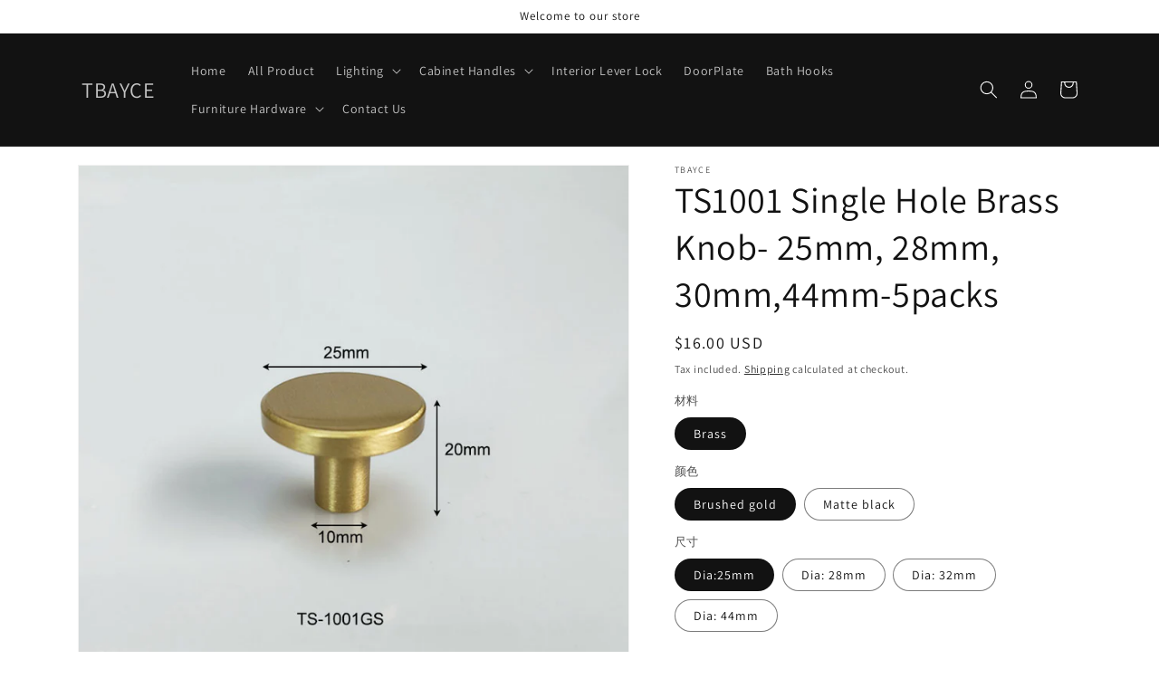

--- FILE ---
content_type: text/html; charset=utf-8
request_url: https://tbayce.com/en-de/products/ts1001-5-pieces-single-hole-brass-knob-25mm-28mm-30mm-44mm
body_size: 33530
content:
<!doctype html>
<html class="no-js" lang="en">
  <head>
    <meta charset="utf-8">
    <meta http-equiv="X-UA-Compatible" content="IE=edge">
    <meta name="viewport" content="width=device-width,initial-scale=1">
    <meta name="theme-color" content="">
    <link rel="canonical" href="https://tbayce.com/en-de/products/ts1001-5-pieces-single-hole-brass-knob-25mm-28mm-30mm-44mm">
    <link rel="preconnect" href="https://cdn.shopify.com" crossorigin><link rel="preconnect" href="https://fonts.shopifycdn.com" crossorigin><title>
      TS1001 Single Hole Brass Knob- 25mm, 28mm, 30mm,44mm-5packs
 &ndash; TBAYCE</title>

    
      <meta name="description" content="Our Knobs are made of 100% brass material. Brass can give the knobs heavy grab feeling. We give the knobs brushed gold and matte black color. And the size for knobs: 25mm, 28mm, 30mm and 44mm diameter.   ">
    

    

<meta property="og:site_name" content="TBAYCE">
<meta property="og:url" content="https://tbayce.com/en-de/products/ts1001-5-pieces-single-hole-brass-knob-25mm-28mm-30mm-44mm">
<meta property="og:title" content="TS1001 Single Hole Brass Knob- 25mm, 28mm, 30mm,44mm-5packs">
<meta property="og:type" content="product">
<meta property="og:description" content="Our Knobs are made of 100% brass material. Brass can give the knobs heavy grab feeling. We give the knobs brushed gold and matte black color. And the size for knobs: 25mm, 28mm, 30mm and 44mm diameter.   "><meta property="og:image" content="http://tbayce.com/cdn/shop/files/ROUNDnew1.jpg?v=1693044654">
  <meta property="og:image:secure_url" content="https://tbayce.com/cdn/shop/files/ROUNDnew1.jpg?v=1693044654">
  <meta property="og:image:width" content="800">
  <meta property="og:image:height" content="800"><meta property="og:price:amount" content="16.00">
  <meta property="og:price:currency" content="USD"><meta name="twitter:card" content="summary_large_image">
<meta name="twitter:title" content="TS1001 Single Hole Brass Knob- 25mm, 28mm, 30mm,44mm-5packs">
<meta name="twitter:description" content="Our Knobs are made of 100% brass material. Brass can give the knobs heavy grab feeling. We give the knobs brushed gold and matte black color. And the size for knobs: 25mm, 28mm, 30mm and 44mm diameter.   ">


    <script src="//tbayce.com/cdn/shop/t/1/assets/global.js?v=24850326154503943211655789140" defer="defer"></script>
    <script>window.performance && window.performance.mark && window.performance.mark('shopify.content_for_header.start');</script><meta id="shopify-digital-wallet" name="shopify-digital-wallet" content="/65088585952/digital_wallets/dialog">
<meta name="shopify-checkout-api-token" content="c618fe684f7f1e4e1d99a86722fe3c9d">
<meta id="in-context-paypal-metadata" data-shop-id="65088585952" data-venmo-supported="false" data-environment="production" data-locale="en_US" data-paypal-v4="true" data-currency="USD">
<link rel="alternate" hreflang="x-default" href="https://tbayce.com/products/ts1001-5-pieces-single-hole-brass-knob-25mm-28mm-30mm-44mm">
<link rel="alternate" hreflang="en" href="https://tbayce.com/products/ts1001-5-pieces-single-hole-brass-knob-25mm-28mm-30mm-44mm">
<link rel="alternate" hreflang="en-CA" href="https://tbayce.com/en-ca/products/ts1001-5-pieces-single-hole-brass-knob-25mm-28mm-30mm-44mm">
<link rel="alternate" hreflang="en-AU" href="https://tbayce.com/en-au/products/ts1001-5-pieces-single-hole-brass-knob-25mm-28mm-30mm-44mm">
<link rel="alternate" hreflang="en-GB" href="https://tbayce.com/en-gb/products/ts1001-5-pieces-single-hole-brass-knob-25mm-28mm-30mm-44mm">
<link rel="alternate" hreflang="en-DE" href="https://tbayce.com/en-de/products/ts1001-5-pieces-single-hole-brass-knob-25mm-28mm-30mm-44mm">
<link rel="alternate" hreflang="de-DE" href="https://tbayce.com/de-de/products/ts1001-5-pieces-single-hole-brass-knob-25mm-28mm-30mm-44mm">
<link rel="alternate" hreflang="en-FR" href="https://tbayce.com/en-fr/products/ts1001-5-pieces-single-hole-brass-knob-25mm-28mm-30mm-44mm">
<link rel="alternate" hreflang="fr-FR" href="https://tbayce.com/fr-fr/products/ts1001-5-pieces-single-hole-brass-knob-25mm-28mm-30mm-44mm">
<link rel="alternate" hreflang="en-IT" href="https://tbayce.com/en-it/products/ts1001-5-pieces-single-hole-brass-knob-25mm-28mm-30mm-44mm">
<link rel="alternate" hreflang="it-IT" href="https://tbayce.com/it-it/products/ts1001-5-pieces-single-hole-brass-knob-25mm-28mm-30mm-44mm">
<link rel="alternate" type="application/json+oembed" href="https://tbayce.com/en-de/products/ts1001-5-pieces-single-hole-brass-knob-25mm-28mm-30mm-44mm.oembed">
<script async="async" src="/checkouts/internal/preloads.js?locale=en-DE"></script>
<script id="shopify-features" type="application/json">{"accessToken":"c618fe684f7f1e4e1d99a86722fe3c9d","betas":["rich-media-storefront-analytics"],"domain":"tbayce.com","predictiveSearch":true,"shopId":65088585952,"locale":"en"}</script>
<script>var Shopify = Shopify || {};
Shopify.shop = "tbayce.myshopify.com";
Shopify.locale = "en";
Shopify.currency = {"active":"USD","rate":"1.0"};
Shopify.country = "DE";
Shopify.theme = {"name":"Dawn","id":133675385056,"schema_name":"Dawn","schema_version":"5.0.0","theme_store_id":887,"role":"main"};
Shopify.theme.handle = "null";
Shopify.theme.style = {"id":null,"handle":null};
Shopify.cdnHost = "tbayce.com/cdn";
Shopify.routes = Shopify.routes || {};
Shopify.routes.root = "/en-de/";</script>
<script type="module">!function(o){(o.Shopify=o.Shopify||{}).modules=!0}(window);</script>
<script>!function(o){function n(){var o=[];function n(){o.push(Array.prototype.slice.apply(arguments))}return n.q=o,n}var t=o.Shopify=o.Shopify||{};t.loadFeatures=n(),t.autoloadFeatures=n()}(window);</script>
<script id="shop-js-analytics" type="application/json">{"pageType":"product"}</script>
<script defer="defer" async type="module" src="//tbayce.com/cdn/shopifycloud/shop-js/modules/v2/client.init-shop-cart-sync_BN7fPSNr.en.esm.js"></script>
<script defer="defer" async type="module" src="//tbayce.com/cdn/shopifycloud/shop-js/modules/v2/chunk.common_Cbph3Kss.esm.js"></script>
<script defer="defer" async type="module" src="//tbayce.com/cdn/shopifycloud/shop-js/modules/v2/chunk.modal_DKumMAJ1.esm.js"></script>
<script type="module">
  await import("//tbayce.com/cdn/shopifycloud/shop-js/modules/v2/client.init-shop-cart-sync_BN7fPSNr.en.esm.js");
await import("//tbayce.com/cdn/shopifycloud/shop-js/modules/v2/chunk.common_Cbph3Kss.esm.js");
await import("//tbayce.com/cdn/shopifycloud/shop-js/modules/v2/chunk.modal_DKumMAJ1.esm.js");

  window.Shopify.SignInWithShop?.initShopCartSync?.({"fedCMEnabled":true,"windoidEnabled":true});

</script>
<script id="__st">var __st={"a":65088585952,"offset":28800,"reqid":"68f11856-2707-46b4-a7e3-976e96896b78-1769973332","pageurl":"tbayce.com\/en-de\/products\/ts1001-5-pieces-single-hole-brass-knob-25mm-28mm-30mm-44mm","u":"ec6cdd83d4b8","p":"product","rtyp":"product","rid":8092017787104};</script>
<script>window.ShopifyPaypalV4VisibilityTracking = true;</script>
<script id="captcha-bootstrap">!function(){'use strict';const t='contact',e='account',n='new_comment',o=[[t,t],['blogs',n],['comments',n],[t,'customer']],c=[[e,'customer_login'],[e,'guest_login'],[e,'recover_customer_password'],[e,'create_customer']],r=t=>t.map((([t,e])=>`form[action*='/${t}']:not([data-nocaptcha='true']) input[name='form_type'][value='${e}']`)).join(','),a=t=>()=>t?[...document.querySelectorAll(t)].map((t=>t.form)):[];function s(){const t=[...o],e=r(t);return a(e)}const i='password',u='form_key',d=['recaptcha-v3-token','g-recaptcha-response','h-captcha-response',i],f=()=>{try{return window.sessionStorage}catch{return}},m='__shopify_v',_=t=>t.elements[u];function p(t,e,n=!1){try{const o=window.sessionStorage,c=JSON.parse(o.getItem(e)),{data:r}=function(t){const{data:e,action:n}=t;return t[m]||n?{data:e,action:n}:{data:t,action:n}}(c);for(const[e,n]of Object.entries(r))t.elements[e]&&(t.elements[e].value=n);n&&o.removeItem(e)}catch(o){console.error('form repopulation failed',{error:o})}}const l='form_type',E='cptcha';function T(t){t.dataset[E]=!0}const w=window,h=w.document,L='Shopify',v='ce_forms',y='captcha';let A=!1;((t,e)=>{const n=(g='f06e6c50-85a8-45c8-87d0-21a2b65856fe',I='https://cdn.shopify.com/shopifycloud/storefront-forms-hcaptcha/ce_storefront_forms_captcha_hcaptcha.v1.5.2.iife.js',D={infoText:'Protected by hCaptcha',privacyText:'Privacy',termsText:'Terms'},(t,e,n)=>{const o=w[L][v],c=o.bindForm;if(c)return c(t,g,e,D).then(n);var r;o.q.push([[t,g,e,D],n]),r=I,A||(h.body.append(Object.assign(h.createElement('script'),{id:'captcha-provider',async:!0,src:r})),A=!0)});var g,I,D;w[L]=w[L]||{},w[L][v]=w[L][v]||{},w[L][v].q=[],w[L][y]=w[L][y]||{},w[L][y].protect=function(t,e){n(t,void 0,e),T(t)},Object.freeze(w[L][y]),function(t,e,n,w,h,L){const[v,y,A,g]=function(t,e,n){const i=e?o:[],u=t?c:[],d=[...i,...u],f=r(d),m=r(i),_=r(d.filter((([t,e])=>n.includes(e))));return[a(f),a(m),a(_),s()]}(w,h,L),I=t=>{const e=t.target;return e instanceof HTMLFormElement?e:e&&e.form},D=t=>v().includes(t);t.addEventListener('submit',(t=>{const e=I(t);if(!e)return;const n=D(e)&&!e.dataset.hcaptchaBound&&!e.dataset.recaptchaBound,o=_(e),c=g().includes(e)&&(!o||!o.value);(n||c)&&t.preventDefault(),c&&!n&&(function(t){try{if(!f())return;!function(t){const e=f();if(!e)return;const n=_(t);if(!n)return;const o=n.value;o&&e.removeItem(o)}(t);const e=Array.from(Array(32),(()=>Math.random().toString(36)[2])).join('');!function(t,e){_(t)||t.append(Object.assign(document.createElement('input'),{type:'hidden',name:u})),t.elements[u].value=e}(t,e),function(t,e){const n=f();if(!n)return;const o=[...t.querySelectorAll(`input[type='${i}']`)].map((({name:t})=>t)),c=[...d,...o],r={};for(const[a,s]of new FormData(t).entries())c.includes(a)||(r[a]=s);n.setItem(e,JSON.stringify({[m]:1,action:t.action,data:r}))}(t,e)}catch(e){console.error('failed to persist form',e)}}(e),e.submit())}));const S=(t,e)=>{t&&!t.dataset[E]&&(n(t,e.some((e=>e===t))),T(t))};for(const o of['focusin','change'])t.addEventListener(o,(t=>{const e=I(t);D(e)&&S(e,y())}));const B=e.get('form_key'),M=e.get(l),P=B&&M;t.addEventListener('DOMContentLoaded',(()=>{const t=y();if(P)for(const e of t)e.elements[l].value===M&&p(e,B);[...new Set([...A(),...v().filter((t=>'true'===t.dataset.shopifyCaptcha))])].forEach((e=>S(e,t)))}))}(h,new URLSearchParams(w.location.search),n,t,e,['guest_login'])})(!0,!0)}();</script>
<script integrity="sha256-4kQ18oKyAcykRKYeNunJcIwy7WH5gtpwJnB7kiuLZ1E=" data-source-attribution="shopify.loadfeatures" defer="defer" src="//tbayce.com/cdn/shopifycloud/storefront/assets/storefront/load_feature-a0a9edcb.js" crossorigin="anonymous"></script>
<script data-source-attribution="shopify.dynamic_checkout.dynamic.init">var Shopify=Shopify||{};Shopify.PaymentButton=Shopify.PaymentButton||{isStorefrontPortableWallets:!0,init:function(){window.Shopify.PaymentButton.init=function(){};var t=document.createElement("script");t.src="https://tbayce.com/cdn/shopifycloud/portable-wallets/latest/portable-wallets.en.js",t.type="module",document.head.appendChild(t)}};
</script>
<script data-source-attribution="shopify.dynamic_checkout.buyer_consent">
  function portableWalletsHideBuyerConsent(e){var t=document.getElementById("shopify-buyer-consent"),n=document.getElementById("shopify-subscription-policy-button");t&&n&&(t.classList.add("hidden"),t.setAttribute("aria-hidden","true"),n.removeEventListener("click",e))}function portableWalletsShowBuyerConsent(e){var t=document.getElementById("shopify-buyer-consent"),n=document.getElementById("shopify-subscription-policy-button");t&&n&&(t.classList.remove("hidden"),t.removeAttribute("aria-hidden"),n.addEventListener("click",e))}window.Shopify?.PaymentButton&&(window.Shopify.PaymentButton.hideBuyerConsent=portableWalletsHideBuyerConsent,window.Shopify.PaymentButton.showBuyerConsent=portableWalletsShowBuyerConsent);
</script>
<script>
  function portableWalletsCleanup(e){e&&e.src&&console.error("Failed to load portable wallets script "+e.src);var t=document.querySelectorAll("shopify-accelerated-checkout .shopify-payment-button__skeleton, shopify-accelerated-checkout-cart .wallet-cart-button__skeleton"),e=document.getElementById("shopify-buyer-consent");for(let e=0;e<t.length;e++)t[e].remove();e&&e.remove()}function portableWalletsNotLoadedAsModule(e){e instanceof ErrorEvent&&"string"==typeof e.message&&e.message.includes("import.meta")&&"string"==typeof e.filename&&e.filename.includes("portable-wallets")&&(window.removeEventListener("error",portableWalletsNotLoadedAsModule),window.Shopify.PaymentButton.failedToLoad=e,"loading"===document.readyState?document.addEventListener("DOMContentLoaded",window.Shopify.PaymentButton.init):window.Shopify.PaymentButton.init())}window.addEventListener("error",portableWalletsNotLoadedAsModule);
</script>

<script type="module" src="https://tbayce.com/cdn/shopifycloud/portable-wallets/latest/portable-wallets.en.js" onError="portableWalletsCleanup(this)" crossorigin="anonymous"></script>
<script nomodule>
  document.addEventListener("DOMContentLoaded", portableWalletsCleanup);
</script>

<link id="shopify-accelerated-checkout-styles" rel="stylesheet" media="screen" href="https://tbayce.com/cdn/shopifycloud/portable-wallets/latest/accelerated-checkout-backwards-compat.css" crossorigin="anonymous">
<style id="shopify-accelerated-checkout-cart">
        #shopify-buyer-consent {
  margin-top: 1em;
  display: inline-block;
  width: 100%;
}

#shopify-buyer-consent.hidden {
  display: none;
}

#shopify-subscription-policy-button {
  background: none;
  border: none;
  padding: 0;
  text-decoration: underline;
  font-size: inherit;
  cursor: pointer;
}

#shopify-subscription-policy-button::before {
  box-shadow: none;
}

      </style>
<script id="sections-script" data-sections="product-recommendations,header,footer" defer="defer" src="//tbayce.com/cdn/shop/t/1/compiled_assets/scripts.js?v=274"></script>
<script>window.performance && window.performance.mark && window.performance.mark('shopify.content_for_header.end');</script>


    <style data-shopify>
      @font-face {
  font-family: Assistant;
  font-weight: 400;
  font-style: normal;
  font-display: swap;
  src: url("//tbayce.com/cdn/fonts/assistant/assistant_n4.9120912a469cad1cc292572851508ca49d12e768.woff2") format("woff2"),
       url("//tbayce.com/cdn/fonts/assistant/assistant_n4.6e9875ce64e0fefcd3f4446b7ec9036b3ddd2985.woff") format("woff");
}

      @font-face {
  font-family: Assistant;
  font-weight: 700;
  font-style: normal;
  font-display: swap;
  src: url("//tbayce.com/cdn/fonts/assistant/assistant_n7.bf44452348ec8b8efa3aa3068825305886b1c83c.woff2") format("woff2"),
       url("//tbayce.com/cdn/fonts/assistant/assistant_n7.0c887fee83f6b3bda822f1150b912c72da0f7b64.woff") format("woff");
}

      
      
      @font-face {
  font-family: Assistant;
  font-weight: 400;
  font-style: normal;
  font-display: swap;
  src: url("//tbayce.com/cdn/fonts/assistant/assistant_n4.9120912a469cad1cc292572851508ca49d12e768.woff2") format("woff2"),
       url("//tbayce.com/cdn/fonts/assistant/assistant_n4.6e9875ce64e0fefcd3f4446b7ec9036b3ddd2985.woff") format("woff");
}


      :root {
        --font-body-family: Assistant, sans-serif;
        --font-body-style: normal;
        --font-body-weight: 400;
        --font-body-weight-bold: 700;

        --font-heading-family: Assistant, sans-serif;
        --font-heading-style: normal;
        --font-heading-weight: 400;

        --font-body-scale: 1.0;
        --font-heading-scale: 1.0;

        --color-base-text: 18, 18, 18;
        --color-shadow: 18, 18, 18;
        --color-base-background-1: 255, 255, 255;
        --color-base-background-2: 243, 243, 243;
        --color-base-solid-button-labels: 255, 255, 255;
        --color-base-outline-button-labels: 18, 18, 18;
        --color-base-accent-1: 18, 18, 18;
        --color-base-accent-2: 51, 79, 180;
        --payment-terms-background-color: #ffffff;

        --gradient-base-background-1: #ffffff;
        --gradient-base-background-2: #f3f3f3;
        --gradient-base-accent-1: #121212;
        --gradient-base-accent-2: #334fb4;

        --media-padding: px;
        --media-border-opacity: 0.05;
        --media-border-width: 1px;
        --media-radius: 0px;
        --media-shadow-opacity: 0.0;
        --media-shadow-horizontal-offset: 0px;
        --media-shadow-vertical-offset: 4px;
        --media-shadow-blur-radius: 5px;

        --page-width: 120rem;
        --page-width-margin: 0rem;

        --card-image-padding: 0.0rem;
        --card-corner-radius: 0.0rem;
        --card-text-alignment: left;
        --card-border-width: 0.0rem;
        --card-border-opacity: 0.1;
        --card-shadow-opacity: 0.0;
        --card-shadow-horizontal-offset: 0.0rem;
        --card-shadow-vertical-offset: 0.4rem;
        --card-shadow-blur-radius: 0.5rem;

        --badge-corner-radius: 4.0rem;

        --popup-border-width: 1px;
        --popup-border-opacity: 0.1;
        --popup-corner-radius: 0px;
        --popup-shadow-opacity: 0.0;
        --popup-shadow-horizontal-offset: 0px;
        --popup-shadow-vertical-offset: 4px;
        --popup-shadow-blur-radius: 5px;

        --drawer-border-width: 1px;
        --drawer-border-opacity: 0.1;
        --drawer-shadow-opacity: 0.0;
        --drawer-shadow-horizontal-offset: 0px;
        --drawer-shadow-vertical-offset: 4px;
        --drawer-shadow-blur-radius: 5px;

        --spacing-sections-desktop: 0px;
        --spacing-sections-mobile: 0px;

        --grid-desktop-vertical-spacing: 8px;
        --grid-desktop-horizontal-spacing: 8px;
        --grid-mobile-vertical-spacing: 4px;
        --grid-mobile-horizontal-spacing: 4px;

        --text-boxes-border-opacity: 0.1;
        --text-boxes-border-width: 0px;
        --text-boxes-radius: 0px;
        --text-boxes-shadow-opacity: 0.0;
        --text-boxes-shadow-horizontal-offset: 0px;
        --text-boxes-shadow-vertical-offset: 4px;
        --text-boxes-shadow-blur-radius: 5px;

        --buttons-radius: 0px;
        --buttons-radius-outset: 0px;
        --buttons-border-width: 1px;
        --buttons-border-opacity: 1.0;
        --buttons-shadow-opacity: 0.0;
        --buttons-shadow-horizontal-offset: 0px;
        --buttons-shadow-vertical-offset: 4px;
        --buttons-shadow-blur-radius: 5px;
        --buttons-border-offset: 0px;

        --inputs-radius: 0px;
        --inputs-border-width: 1px;
        --inputs-border-opacity: 0.55;
        --inputs-shadow-opacity: 0.0;
        --inputs-shadow-horizontal-offset: 0px;
        --inputs-margin-offset: 0px;
        --inputs-shadow-vertical-offset: 4px;
        --inputs-shadow-blur-radius: 5px;
        --inputs-radius-outset: 0px;

        --variant-pills-radius: 40px;
        --variant-pills-border-width: 1px;
        --variant-pills-border-opacity: 0.55;
        --variant-pills-shadow-opacity: 0.0;
        --variant-pills-shadow-horizontal-offset: 0px;
        --variant-pills-shadow-vertical-offset: 4px;
        --variant-pills-shadow-blur-radius: 5px;
      }

      *,
      *::before,
      *::after {
        box-sizing: inherit;
      }

      html {
        box-sizing: border-box;
        font-size: calc(var(--font-body-scale) * 62.5%);
        height: 100%;
      }

      body {
        display: grid;
        grid-template-rows: auto auto 1fr auto;
        grid-template-columns: 100%;
        min-height: 100%;
        margin: 0;
        font-size: 1.5rem;
        letter-spacing: 0.06rem;
        line-height: calc(1 + 0.8 / var(--font-body-scale));
        font-family: var(--font-body-family);
        font-style: var(--font-body-style);
        font-weight: var(--font-body-weight);
      }

      @media screen and (min-width: 750px) {
        body {
          font-size: 1.6rem;
        }
      }
    </style>

    <link href="//tbayce.com/cdn/shop/t/1/assets/base.css?v=33648442733440060821655789158" rel="stylesheet" type="text/css" media="all" />
<link rel="preload" as="font" href="//tbayce.com/cdn/fonts/assistant/assistant_n4.9120912a469cad1cc292572851508ca49d12e768.woff2" type="font/woff2" crossorigin><link rel="preload" as="font" href="//tbayce.com/cdn/fonts/assistant/assistant_n4.9120912a469cad1cc292572851508ca49d12e768.woff2" type="font/woff2" crossorigin><link rel="stylesheet" href="//tbayce.com/cdn/shop/t/1/assets/component-predictive-search.css?v=165644661289088488651655789135" media="print" onload="this.media='all'"><script>document.documentElement.className = document.documentElement.className.replace('no-js', 'js');
    if (Shopify.designMode) {
      document.documentElement.classList.add('shopify-design-mode');
    }
    </script>
  <!-- BEGIN app block: shopify://apps/judge-me-reviews/blocks/judgeme_core/61ccd3b1-a9f2-4160-9fe9-4fec8413e5d8 --><!-- Start of Judge.me Core -->






<link rel="dns-prefetch" href="https://cdnwidget.judge.me">
<link rel="dns-prefetch" href="https://cdn.judge.me">
<link rel="dns-prefetch" href="https://cdn1.judge.me">
<link rel="dns-prefetch" href="https://api.judge.me">



  
  
   


<script data-cfasync='false' class='jdgm-script'>
!function(e){window.jdgm=window.jdgm||{},jdgm.CDN_HOST="https://cdnwidget.judge.me/",jdgm.CDN_HOST_ALT="https://cdn2.judge.me/cdn/widget_frontend/",jdgm.API_HOST="https://api.judge.me/",jdgm.CDN_BASE_URL="https://cdn.shopify.com/extensions/019c1033-b3a9-7ad3-b9bf-61b1f669de2a/judgeme-extensions-330/assets/",
jdgm.docReady=function(d){(e.attachEvent?"complete"===e.readyState:"loading"!==e.readyState)?
setTimeout(d,0):e.addEventListener("DOMContentLoaded",d)},jdgm.loadCSS=function(d,t,o,a){
!o&&jdgm.loadCSS.requestedUrls.indexOf(d)>=0||(jdgm.loadCSS.requestedUrls.push(d),
(a=e.createElement("link")).rel="stylesheet",a.class="jdgm-stylesheet",a.media="nope!",
a.href=d,a.onload=function(){this.media="all",t&&setTimeout(t)},e.body.appendChild(a))},
jdgm.loadCSS.requestedUrls=[],jdgm.loadJS=function(e,d){var t=new XMLHttpRequest;
t.onreadystatechange=function(){4===t.readyState&&(Function(t.response)(),d&&d(t.response))},
t.open("GET",e),t.onerror=function(){if(e.indexOf(jdgm.CDN_HOST)===0&&jdgm.CDN_HOST_ALT!==jdgm.CDN_HOST){var f=e.replace(jdgm.CDN_HOST,jdgm.CDN_HOST_ALT);jdgm.loadJS(f,d)}},t.send()},jdgm.docReady((function(){(window.jdgmLoadCSS||e.querySelectorAll(
".jdgm-widget, .jdgm-all-reviews-page").length>0)&&(jdgmSettings.widget_load_with_code_splitting?
parseFloat(jdgmSettings.widget_version)>=3?jdgm.loadCSS(jdgm.CDN_HOST+"widget_v3/base.css"):
jdgm.loadCSS(jdgm.CDN_HOST+"widget/base.css"):jdgm.loadCSS(jdgm.CDN_HOST+"shopify_v2.css"),
jdgm.loadJS(jdgm.CDN_HOST+"loa"+"der.js"))}))}(document);
</script>
<noscript><link rel="stylesheet" type="text/css" media="all" href="https://cdnwidget.judge.me/shopify_v2.css"></noscript>

<!-- BEGIN app snippet: theme_fix_tags --><script>
  (function() {
    var jdgmThemeFixes = null;
    if (!jdgmThemeFixes) return;
    var thisThemeFix = jdgmThemeFixes[Shopify.theme.id];
    if (!thisThemeFix) return;

    if (thisThemeFix.html) {
      document.addEventListener("DOMContentLoaded", function() {
        var htmlDiv = document.createElement('div');
        htmlDiv.classList.add('jdgm-theme-fix-html');
        htmlDiv.innerHTML = thisThemeFix.html;
        document.body.append(htmlDiv);
      });
    };

    if (thisThemeFix.css) {
      var styleTag = document.createElement('style');
      styleTag.classList.add('jdgm-theme-fix-style');
      styleTag.innerHTML = thisThemeFix.css;
      document.head.append(styleTag);
    };

    if (thisThemeFix.js) {
      var scriptTag = document.createElement('script');
      scriptTag.classList.add('jdgm-theme-fix-script');
      scriptTag.innerHTML = thisThemeFix.js;
      document.head.append(scriptTag);
    };
  })();
</script>
<!-- END app snippet -->
<!-- End of Judge.me Core -->



<!-- END app block --><script src="https://cdn.shopify.com/extensions/019c1033-b3a9-7ad3-b9bf-61b1f669de2a/judgeme-extensions-330/assets/loader.js" type="text/javascript" defer="defer"></script>
<script src="https://cdn.shopify.com/extensions/019c0fa6-5f30-7dd9-9c7f-b7b4d428673e/js-client-222/assets/pushowl-shopify.js" type="text/javascript" defer="defer"></script>
<link href="https://monorail-edge.shopifysvc.com" rel="dns-prefetch">
<script>(function(){if ("sendBeacon" in navigator && "performance" in window) {try {var session_token_from_headers = performance.getEntriesByType('navigation')[0].serverTiming.find(x => x.name == '_s').description;} catch {var session_token_from_headers = undefined;}var session_cookie_matches = document.cookie.match(/_shopify_s=([^;]*)/);var session_token_from_cookie = session_cookie_matches && session_cookie_matches.length === 2 ? session_cookie_matches[1] : "";var session_token = session_token_from_headers || session_token_from_cookie || "";function handle_abandonment_event(e) {var entries = performance.getEntries().filter(function(entry) {return /monorail-edge.shopifysvc.com/.test(entry.name);});if (!window.abandonment_tracked && entries.length === 0) {window.abandonment_tracked = true;var currentMs = Date.now();var navigation_start = performance.timing.navigationStart;var payload = {shop_id: 65088585952,url: window.location.href,navigation_start,duration: currentMs - navigation_start,session_token,page_type: "product"};window.navigator.sendBeacon("https://monorail-edge.shopifysvc.com/v1/produce", JSON.stringify({schema_id: "online_store_buyer_site_abandonment/1.1",payload: payload,metadata: {event_created_at_ms: currentMs,event_sent_at_ms: currentMs}}));}}window.addEventListener('pagehide', handle_abandonment_event);}}());</script>
<script id="web-pixels-manager-setup">(function e(e,d,r,n,o){if(void 0===o&&(o={}),!Boolean(null===(a=null===(i=window.Shopify)||void 0===i?void 0:i.analytics)||void 0===a?void 0:a.replayQueue)){var i,a;window.Shopify=window.Shopify||{};var t=window.Shopify;t.analytics=t.analytics||{};var s=t.analytics;s.replayQueue=[],s.publish=function(e,d,r){return s.replayQueue.push([e,d,r]),!0};try{self.performance.mark("wpm:start")}catch(e){}var l=function(){var e={modern:/Edge?\/(1{2}[4-9]|1[2-9]\d|[2-9]\d{2}|\d{4,})\.\d+(\.\d+|)|Firefox\/(1{2}[4-9]|1[2-9]\d|[2-9]\d{2}|\d{4,})\.\d+(\.\d+|)|Chrom(ium|e)\/(9{2}|\d{3,})\.\d+(\.\d+|)|(Maci|X1{2}).+ Version\/(15\.\d+|(1[6-9]|[2-9]\d|\d{3,})\.\d+)([,.]\d+|)( \(\w+\)|)( Mobile\/\w+|) Safari\/|Chrome.+OPR\/(9{2}|\d{3,})\.\d+\.\d+|(CPU[ +]OS|iPhone[ +]OS|CPU[ +]iPhone|CPU IPhone OS|CPU iPad OS)[ +]+(15[._]\d+|(1[6-9]|[2-9]\d|\d{3,})[._]\d+)([._]\d+|)|Android:?[ /-](13[3-9]|1[4-9]\d|[2-9]\d{2}|\d{4,})(\.\d+|)(\.\d+|)|Android.+Firefox\/(13[5-9]|1[4-9]\d|[2-9]\d{2}|\d{4,})\.\d+(\.\d+|)|Android.+Chrom(ium|e)\/(13[3-9]|1[4-9]\d|[2-9]\d{2}|\d{4,})\.\d+(\.\d+|)|SamsungBrowser\/([2-9]\d|\d{3,})\.\d+/,legacy:/Edge?\/(1[6-9]|[2-9]\d|\d{3,})\.\d+(\.\d+|)|Firefox\/(5[4-9]|[6-9]\d|\d{3,})\.\d+(\.\d+|)|Chrom(ium|e)\/(5[1-9]|[6-9]\d|\d{3,})\.\d+(\.\d+|)([\d.]+$|.*Safari\/(?![\d.]+ Edge\/[\d.]+$))|(Maci|X1{2}).+ Version\/(10\.\d+|(1[1-9]|[2-9]\d|\d{3,})\.\d+)([,.]\d+|)( \(\w+\)|)( Mobile\/\w+|) Safari\/|Chrome.+OPR\/(3[89]|[4-9]\d|\d{3,})\.\d+\.\d+|(CPU[ +]OS|iPhone[ +]OS|CPU[ +]iPhone|CPU IPhone OS|CPU iPad OS)[ +]+(10[._]\d+|(1[1-9]|[2-9]\d|\d{3,})[._]\d+)([._]\d+|)|Android:?[ /-](13[3-9]|1[4-9]\d|[2-9]\d{2}|\d{4,})(\.\d+|)(\.\d+|)|Mobile Safari.+OPR\/([89]\d|\d{3,})\.\d+\.\d+|Android.+Firefox\/(13[5-9]|1[4-9]\d|[2-9]\d{2}|\d{4,})\.\d+(\.\d+|)|Android.+Chrom(ium|e)\/(13[3-9]|1[4-9]\d|[2-9]\d{2}|\d{4,})\.\d+(\.\d+|)|Android.+(UC? ?Browser|UCWEB|U3)[ /]?(15\.([5-9]|\d{2,})|(1[6-9]|[2-9]\d|\d{3,})\.\d+)\.\d+|SamsungBrowser\/(5\.\d+|([6-9]|\d{2,})\.\d+)|Android.+MQ{2}Browser\/(14(\.(9|\d{2,})|)|(1[5-9]|[2-9]\d|\d{3,})(\.\d+|))(\.\d+|)|K[Aa][Ii]OS\/(3\.\d+|([4-9]|\d{2,})\.\d+)(\.\d+|)/},d=e.modern,r=e.legacy,n=navigator.userAgent;return n.match(d)?"modern":n.match(r)?"legacy":"unknown"}(),u="modern"===l?"modern":"legacy",c=(null!=n?n:{modern:"",legacy:""})[u],f=function(e){return[e.baseUrl,"/wpm","/b",e.hashVersion,"modern"===e.buildTarget?"m":"l",".js"].join("")}({baseUrl:d,hashVersion:r,buildTarget:u}),m=function(e){var d=e.version,r=e.bundleTarget,n=e.surface,o=e.pageUrl,i=e.monorailEndpoint;return{emit:function(e){var a=e.status,t=e.errorMsg,s=(new Date).getTime(),l=JSON.stringify({metadata:{event_sent_at_ms:s},events:[{schema_id:"web_pixels_manager_load/3.1",payload:{version:d,bundle_target:r,page_url:o,status:a,surface:n,error_msg:t},metadata:{event_created_at_ms:s}}]});if(!i)return console&&console.warn&&console.warn("[Web Pixels Manager] No Monorail endpoint provided, skipping logging."),!1;try{return self.navigator.sendBeacon.bind(self.navigator)(i,l)}catch(e){}var u=new XMLHttpRequest;try{return u.open("POST",i,!0),u.setRequestHeader("Content-Type","text/plain"),u.send(l),!0}catch(e){return console&&console.warn&&console.warn("[Web Pixels Manager] Got an unhandled error while logging to Monorail."),!1}}}}({version:r,bundleTarget:l,surface:e.surface,pageUrl:self.location.href,monorailEndpoint:e.monorailEndpoint});try{o.browserTarget=l,function(e){var d=e.src,r=e.async,n=void 0===r||r,o=e.onload,i=e.onerror,a=e.sri,t=e.scriptDataAttributes,s=void 0===t?{}:t,l=document.createElement("script"),u=document.querySelector("head"),c=document.querySelector("body");if(l.async=n,l.src=d,a&&(l.integrity=a,l.crossOrigin="anonymous"),s)for(var f in s)if(Object.prototype.hasOwnProperty.call(s,f))try{l.dataset[f]=s[f]}catch(e){}if(o&&l.addEventListener("load",o),i&&l.addEventListener("error",i),u)u.appendChild(l);else{if(!c)throw new Error("Did not find a head or body element to append the script");c.appendChild(l)}}({src:f,async:!0,onload:function(){if(!function(){var e,d;return Boolean(null===(d=null===(e=window.Shopify)||void 0===e?void 0:e.analytics)||void 0===d?void 0:d.initialized)}()){var d=window.webPixelsManager.init(e)||void 0;if(d){var r=window.Shopify.analytics;r.replayQueue.forEach((function(e){var r=e[0],n=e[1],o=e[2];d.publishCustomEvent(r,n,o)})),r.replayQueue=[],r.publish=d.publishCustomEvent,r.visitor=d.visitor,r.initialized=!0}}},onerror:function(){return m.emit({status:"failed",errorMsg:"".concat(f," has failed to load")})},sri:function(e){var d=/^sha384-[A-Za-z0-9+/=]+$/;return"string"==typeof e&&d.test(e)}(c)?c:"",scriptDataAttributes:o}),m.emit({status:"loading"})}catch(e){m.emit({status:"failed",errorMsg:(null==e?void 0:e.message)||"Unknown error"})}}})({shopId: 65088585952,storefrontBaseUrl: "https://tbayce.com",extensionsBaseUrl: "https://extensions.shopifycdn.com/cdn/shopifycloud/web-pixels-manager",monorailEndpoint: "https://monorail-edge.shopifysvc.com/unstable/produce_batch",surface: "storefront-renderer",enabledBetaFlags: ["2dca8a86"],webPixelsConfigList: [{"id":"shopify-app-pixel","configuration":"{}","eventPayloadVersion":"v1","runtimeContext":"STRICT","scriptVersion":"0450","apiClientId":"shopify-pixel","type":"APP","privacyPurposes":["ANALYTICS","MARKETING"]},{"id":"shopify-custom-pixel","eventPayloadVersion":"v1","runtimeContext":"LAX","scriptVersion":"0450","apiClientId":"shopify-pixel","type":"CUSTOM","privacyPurposes":["ANALYTICS","MARKETING"]}],isMerchantRequest: false,initData: {"shop":{"name":"TBAYCE","paymentSettings":{"currencyCode":"USD"},"myshopifyDomain":"tbayce.myshopify.com","countryCode":"CN","storefrontUrl":"https:\/\/tbayce.com\/en-de"},"customer":null,"cart":null,"checkout":null,"productVariants":[{"price":{"amount":16.0,"currencyCode":"USD"},"product":{"title":"TS1001 Single Hole Brass Knob- 25mm, 28mm, 30mm,44mm-5packs","vendor":"TBAYCE","id":"8092017787104","untranslatedTitle":"TS1001 Single Hole Brass Knob- 25mm, 28mm, 30mm,44mm-5packs","url":"\/en-de\/products\/ts1001-5-pieces-single-hole-brass-knob-25mm-28mm-30mm-44mm","type":"cabinet handle"},"id":"44156172697824","image":{"src":"\/\/tbayce.com\/cdn\/shop\/products\/ROUNDnew13.jpg?v=1693044854"},"sku":"","title":"Brass \/ Brushed gold \/ Dia:25mm","untranslatedTitle":"Brass \/ Brushed gold \/ Dia:25mm"},{"price":{"amount":20.0,"currencyCode":"USD"},"product":{"title":"TS1001 Single Hole Brass Knob- 25mm, 28mm, 30mm,44mm-5packs","vendor":"TBAYCE","id":"8092017787104","untranslatedTitle":"TS1001 Single Hole Brass Knob- 25mm, 28mm, 30mm,44mm-5packs","url":"\/en-de\/products\/ts1001-5-pieces-single-hole-brass-knob-25mm-28mm-30mm-44mm","type":"cabinet handle"},"id":"44156172730592","image":{"src":"\/\/tbayce.com\/cdn\/shop\/products\/ROUNDnew13-1.jpg?v=1693044874"},"sku":"","title":"Brass \/ Brushed gold \/ Dia: 28mm","untranslatedTitle":"Brass \/ Brushed gold \/ Dia: 28mm"},{"price":{"amount":22.0,"currencyCode":"USD"},"product":{"title":"TS1001 Single Hole Brass Knob- 25mm, 28mm, 30mm,44mm-5packs","vendor":"TBAYCE","id":"8092017787104","untranslatedTitle":"TS1001 Single Hole Brass Knob- 25mm, 28mm, 30mm,44mm-5packs","url":"\/en-de\/products\/ts1001-5-pieces-single-hole-brass-knob-25mm-28mm-30mm-44mm","type":"cabinet handle"},"id":"44156172763360","image":{"src":"\/\/tbayce.com\/cdn\/shop\/products\/ROUNDnew14.jpg?v=1693045203"},"sku":"","title":"Brass \/ Brushed gold \/ Dia: 32mm","untranslatedTitle":"Brass \/ Brushed gold \/ Dia: 32mm"},{"price":{"amount":29.0,"currencyCode":"USD"},"product":{"title":"TS1001 Single Hole Brass Knob- 25mm, 28mm, 30mm,44mm-5packs","vendor":"TBAYCE","id":"8092017787104","untranslatedTitle":"TS1001 Single Hole Brass Knob- 25mm, 28mm, 30mm,44mm-5packs","url":"\/en-de\/products\/ts1001-5-pieces-single-hole-brass-knob-25mm-28mm-30mm-44mm","type":"cabinet handle"},"id":"44156172796128","image":{"src":"\/\/tbayce.com\/cdn\/shop\/products\/ROUNDnew15.jpg?v=1693045099"},"sku":"","title":"Brass \/ Brushed gold \/ Dia: 44mm","untranslatedTitle":"Brass \/ Brushed gold \/ Dia: 44mm"},{"price":{"amount":17.0,"currencyCode":"USD"},"product":{"title":"TS1001 Single Hole Brass Knob- 25mm, 28mm, 30mm,44mm-5packs","vendor":"TBAYCE","id":"8092017787104","untranslatedTitle":"TS1001 Single Hole Brass Knob- 25mm, 28mm, 30mm,44mm-5packs","url":"\/en-de\/products\/ts1001-5-pieces-single-hole-brass-knob-25mm-28mm-30mm-44mm","type":"cabinet handle"},"id":"44156172828896","image":{"src":"\/\/tbayce.com\/cdn\/shop\/products\/ROUNDnew18.jpg?v=1693045116"},"sku":"","title":"Brass \/ Matte black \/ Dia:25mm","untranslatedTitle":"Brass \/ Matte black \/ Dia:25mm"},{"price":{"amount":21.0,"currencyCode":"USD"},"product":{"title":"TS1001 Single Hole Brass Knob- 25mm, 28mm, 30mm,44mm-5packs","vendor":"TBAYCE","id":"8092017787104","untranslatedTitle":"TS1001 Single Hole Brass Knob- 25mm, 28mm, 30mm,44mm-5packs","url":"\/en-de\/products\/ts1001-5-pieces-single-hole-brass-knob-25mm-28mm-30mm-44mm","type":"cabinet handle"},"id":"44156172861664","image":{"src":"\/\/tbayce.com\/cdn\/shop\/products\/ROUNDnew19.jpg?v=1693045134"},"sku":"","title":"Brass \/ Matte black \/ Dia: 28mm","untranslatedTitle":"Brass \/ Matte black \/ Dia: 28mm"},{"price":{"amount":24.0,"currencyCode":"USD"},"product":{"title":"TS1001 Single Hole Brass Knob- 25mm, 28mm, 30mm,44mm-5packs","vendor":"TBAYCE","id":"8092017787104","untranslatedTitle":"TS1001 Single Hole Brass Knob- 25mm, 28mm, 30mm,44mm-5packs","url":"\/en-de\/products\/ts1001-5-pieces-single-hole-brass-knob-25mm-28mm-30mm-44mm","type":"cabinet handle"},"id":"44156172894432","image":{"src":"\/\/tbayce.com\/cdn\/shop\/products\/ROUNDnew20.jpg?v=1693045152"},"sku":"","title":"Brass \/ Matte black \/ Dia: 32mm","untranslatedTitle":"Brass \/ Matte black \/ Dia: 32mm"},{"price":{"amount":31.0,"currencyCode":"USD"},"product":{"title":"TS1001 Single Hole Brass Knob- 25mm, 28mm, 30mm,44mm-5packs","vendor":"TBAYCE","id":"8092017787104","untranslatedTitle":"TS1001 Single Hole Brass Knob- 25mm, 28mm, 30mm,44mm-5packs","url":"\/en-de\/products\/ts1001-5-pieces-single-hole-brass-knob-25mm-28mm-30mm-44mm","type":"cabinet handle"},"id":"44156172927200","image":{"src":"\/\/tbayce.com\/cdn\/shop\/products\/ROUNDnew20.jpg?v=1693045152"},"sku":"","title":"Brass \/ Matte black \/ Dia: 44mm","untranslatedTitle":"Brass \/ Matte black \/ Dia: 44mm"}],"purchasingCompany":null},},"https://tbayce.com/cdn","1d2a099fw23dfb22ep557258f5m7a2edbae",{"modern":"","legacy":""},{"shopId":"65088585952","storefrontBaseUrl":"https:\/\/tbayce.com","extensionBaseUrl":"https:\/\/extensions.shopifycdn.com\/cdn\/shopifycloud\/web-pixels-manager","surface":"storefront-renderer","enabledBetaFlags":"[\"2dca8a86\"]","isMerchantRequest":"false","hashVersion":"1d2a099fw23dfb22ep557258f5m7a2edbae","publish":"custom","events":"[[\"page_viewed\",{}],[\"product_viewed\",{\"productVariant\":{\"price\":{\"amount\":16.0,\"currencyCode\":\"USD\"},\"product\":{\"title\":\"TS1001 Single Hole Brass Knob- 25mm, 28mm, 30mm,44mm-5packs\",\"vendor\":\"TBAYCE\",\"id\":\"8092017787104\",\"untranslatedTitle\":\"TS1001 Single Hole Brass Knob- 25mm, 28mm, 30mm,44mm-5packs\",\"url\":\"\/en-de\/products\/ts1001-5-pieces-single-hole-brass-knob-25mm-28mm-30mm-44mm\",\"type\":\"cabinet handle\"},\"id\":\"44156172697824\",\"image\":{\"src\":\"\/\/tbayce.com\/cdn\/shop\/products\/ROUNDnew13.jpg?v=1693044854\"},\"sku\":\"\",\"title\":\"Brass \/ Brushed gold \/ Dia:25mm\",\"untranslatedTitle\":\"Brass \/ Brushed gold \/ Dia:25mm\"}}]]"});</script><script>
  window.ShopifyAnalytics = window.ShopifyAnalytics || {};
  window.ShopifyAnalytics.meta = window.ShopifyAnalytics.meta || {};
  window.ShopifyAnalytics.meta.currency = 'USD';
  var meta = {"product":{"id":8092017787104,"gid":"gid:\/\/shopify\/Product\/8092017787104","vendor":"TBAYCE","type":"cabinet handle","handle":"ts1001-5-pieces-single-hole-brass-knob-25mm-28mm-30mm-44mm","variants":[{"id":44156172697824,"price":1600,"name":"TS1001 Single Hole Brass Knob- 25mm, 28mm, 30mm,44mm-5packs - Brass \/ Brushed gold \/ Dia:25mm","public_title":"Brass \/ Brushed gold \/ Dia:25mm","sku":""},{"id":44156172730592,"price":2000,"name":"TS1001 Single Hole Brass Knob- 25mm, 28mm, 30mm,44mm-5packs - Brass \/ Brushed gold \/ Dia: 28mm","public_title":"Brass \/ Brushed gold \/ Dia: 28mm","sku":""},{"id":44156172763360,"price":2200,"name":"TS1001 Single Hole Brass Knob- 25mm, 28mm, 30mm,44mm-5packs - Brass \/ Brushed gold \/ Dia: 32mm","public_title":"Brass \/ Brushed gold \/ Dia: 32mm","sku":""},{"id":44156172796128,"price":2900,"name":"TS1001 Single Hole Brass Knob- 25mm, 28mm, 30mm,44mm-5packs - Brass \/ Brushed gold \/ Dia: 44mm","public_title":"Brass \/ Brushed gold \/ Dia: 44mm","sku":""},{"id":44156172828896,"price":1700,"name":"TS1001 Single Hole Brass Knob- 25mm, 28mm, 30mm,44mm-5packs - Brass \/ Matte black \/ Dia:25mm","public_title":"Brass \/ Matte black \/ Dia:25mm","sku":""},{"id":44156172861664,"price":2100,"name":"TS1001 Single Hole Brass Knob- 25mm, 28mm, 30mm,44mm-5packs - Brass \/ Matte black \/ Dia: 28mm","public_title":"Brass \/ Matte black \/ Dia: 28mm","sku":""},{"id":44156172894432,"price":2400,"name":"TS1001 Single Hole Brass Knob- 25mm, 28mm, 30mm,44mm-5packs - Brass \/ Matte black \/ Dia: 32mm","public_title":"Brass \/ Matte black \/ Dia: 32mm","sku":""},{"id":44156172927200,"price":3100,"name":"TS1001 Single Hole Brass Knob- 25mm, 28mm, 30mm,44mm-5packs - Brass \/ Matte black \/ Dia: 44mm","public_title":"Brass \/ Matte black \/ Dia: 44mm","sku":""}],"remote":false},"page":{"pageType":"product","resourceType":"product","resourceId":8092017787104,"requestId":"68f11856-2707-46b4-a7e3-976e96896b78-1769973332"}};
  for (var attr in meta) {
    window.ShopifyAnalytics.meta[attr] = meta[attr];
  }
</script>
<script class="analytics">
  (function () {
    var customDocumentWrite = function(content) {
      var jquery = null;

      if (window.jQuery) {
        jquery = window.jQuery;
      } else if (window.Checkout && window.Checkout.$) {
        jquery = window.Checkout.$;
      }

      if (jquery) {
        jquery('body').append(content);
      }
    };

    var hasLoggedConversion = function(token) {
      if (token) {
        return document.cookie.indexOf('loggedConversion=' + token) !== -1;
      }
      return false;
    }

    var setCookieIfConversion = function(token) {
      if (token) {
        var twoMonthsFromNow = new Date(Date.now());
        twoMonthsFromNow.setMonth(twoMonthsFromNow.getMonth() + 2);

        document.cookie = 'loggedConversion=' + token + '; expires=' + twoMonthsFromNow;
      }
    }

    var trekkie = window.ShopifyAnalytics.lib = window.trekkie = window.trekkie || [];
    if (trekkie.integrations) {
      return;
    }
    trekkie.methods = [
      'identify',
      'page',
      'ready',
      'track',
      'trackForm',
      'trackLink'
    ];
    trekkie.factory = function(method) {
      return function() {
        var args = Array.prototype.slice.call(arguments);
        args.unshift(method);
        trekkie.push(args);
        return trekkie;
      };
    };
    for (var i = 0; i < trekkie.methods.length; i++) {
      var key = trekkie.methods[i];
      trekkie[key] = trekkie.factory(key);
    }
    trekkie.load = function(config) {
      trekkie.config = config || {};
      trekkie.config.initialDocumentCookie = document.cookie;
      var first = document.getElementsByTagName('script')[0];
      var script = document.createElement('script');
      script.type = 'text/javascript';
      script.onerror = function(e) {
        var scriptFallback = document.createElement('script');
        scriptFallback.type = 'text/javascript';
        scriptFallback.onerror = function(error) {
                var Monorail = {
      produce: function produce(monorailDomain, schemaId, payload) {
        var currentMs = new Date().getTime();
        var event = {
          schema_id: schemaId,
          payload: payload,
          metadata: {
            event_created_at_ms: currentMs,
            event_sent_at_ms: currentMs
          }
        };
        return Monorail.sendRequest("https://" + monorailDomain + "/v1/produce", JSON.stringify(event));
      },
      sendRequest: function sendRequest(endpointUrl, payload) {
        // Try the sendBeacon API
        if (window && window.navigator && typeof window.navigator.sendBeacon === 'function' && typeof window.Blob === 'function' && !Monorail.isIos12()) {
          var blobData = new window.Blob([payload], {
            type: 'text/plain'
          });

          if (window.navigator.sendBeacon(endpointUrl, blobData)) {
            return true;
          } // sendBeacon was not successful

        } // XHR beacon

        var xhr = new XMLHttpRequest();

        try {
          xhr.open('POST', endpointUrl);
          xhr.setRequestHeader('Content-Type', 'text/plain');
          xhr.send(payload);
        } catch (e) {
          console.log(e);
        }

        return false;
      },
      isIos12: function isIos12() {
        return window.navigator.userAgent.lastIndexOf('iPhone; CPU iPhone OS 12_') !== -1 || window.navigator.userAgent.lastIndexOf('iPad; CPU OS 12_') !== -1;
      }
    };
    Monorail.produce('monorail-edge.shopifysvc.com',
      'trekkie_storefront_load_errors/1.1',
      {shop_id: 65088585952,
      theme_id: 133675385056,
      app_name: "storefront",
      context_url: window.location.href,
      source_url: "//tbayce.com/cdn/s/trekkie.storefront.c59ea00e0474b293ae6629561379568a2d7c4bba.min.js"});

        };
        scriptFallback.async = true;
        scriptFallback.src = '//tbayce.com/cdn/s/trekkie.storefront.c59ea00e0474b293ae6629561379568a2d7c4bba.min.js';
        first.parentNode.insertBefore(scriptFallback, first);
      };
      script.async = true;
      script.src = '//tbayce.com/cdn/s/trekkie.storefront.c59ea00e0474b293ae6629561379568a2d7c4bba.min.js';
      first.parentNode.insertBefore(script, first);
    };
    trekkie.load(
      {"Trekkie":{"appName":"storefront","development":false,"defaultAttributes":{"shopId":65088585952,"isMerchantRequest":null,"themeId":133675385056,"themeCityHash":"8763736605869018388","contentLanguage":"en","currency":"USD","eventMetadataId":"17165f35-e9cd-4eb5-aa21-fd1bbf7b9980"},"isServerSideCookieWritingEnabled":true,"monorailRegion":"shop_domain","enabledBetaFlags":["65f19447","b5387b81"]},"Session Attribution":{},"S2S":{"facebookCapiEnabled":false,"source":"trekkie-storefront-renderer","apiClientId":580111}}
    );

    var loaded = false;
    trekkie.ready(function() {
      if (loaded) return;
      loaded = true;

      window.ShopifyAnalytics.lib = window.trekkie;

      var originalDocumentWrite = document.write;
      document.write = customDocumentWrite;
      try { window.ShopifyAnalytics.merchantGoogleAnalytics.call(this); } catch(error) {};
      document.write = originalDocumentWrite;

      window.ShopifyAnalytics.lib.page(null,{"pageType":"product","resourceType":"product","resourceId":8092017787104,"requestId":"68f11856-2707-46b4-a7e3-976e96896b78-1769973332","shopifyEmitted":true});

      var match = window.location.pathname.match(/checkouts\/(.+)\/(thank_you|post_purchase)/)
      var token = match? match[1]: undefined;
      if (!hasLoggedConversion(token)) {
        setCookieIfConversion(token);
        window.ShopifyAnalytics.lib.track("Viewed Product",{"currency":"USD","variantId":44156172697824,"productId":8092017787104,"productGid":"gid:\/\/shopify\/Product\/8092017787104","name":"TS1001 Single Hole Brass Knob- 25mm, 28mm, 30mm,44mm-5packs - Brass \/ Brushed gold \/ Dia:25mm","price":"16.00","sku":"","brand":"TBAYCE","variant":"Brass \/ Brushed gold \/ Dia:25mm","category":"cabinet handle","nonInteraction":true,"remote":false},undefined,undefined,{"shopifyEmitted":true});
      window.ShopifyAnalytics.lib.track("monorail:\/\/trekkie_storefront_viewed_product\/1.1",{"currency":"USD","variantId":44156172697824,"productId":8092017787104,"productGid":"gid:\/\/shopify\/Product\/8092017787104","name":"TS1001 Single Hole Brass Knob- 25mm, 28mm, 30mm,44mm-5packs - Brass \/ Brushed gold \/ Dia:25mm","price":"16.00","sku":"","brand":"TBAYCE","variant":"Brass \/ Brushed gold \/ Dia:25mm","category":"cabinet handle","nonInteraction":true,"remote":false,"referer":"https:\/\/tbayce.com\/en-de\/products\/ts1001-5-pieces-single-hole-brass-knob-25mm-28mm-30mm-44mm"});
      }
    });


        var eventsListenerScript = document.createElement('script');
        eventsListenerScript.async = true;
        eventsListenerScript.src = "//tbayce.com/cdn/shopifycloud/storefront/assets/shop_events_listener-3da45d37.js";
        document.getElementsByTagName('head')[0].appendChild(eventsListenerScript);

})();</script>
<script
  defer
  src="https://tbayce.com/cdn/shopifycloud/perf-kit/shopify-perf-kit-3.1.0.min.js"
  data-application="storefront-renderer"
  data-shop-id="65088585952"
  data-render-region="gcp-us-central1"
  data-page-type="product"
  data-theme-instance-id="133675385056"
  data-theme-name="Dawn"
  data-theme-version="5.0.0"
  data-monorail-region="shop_domain"
  data-resource-timing-sampling-rate="10"
  data-shs="true"
  data-shs-beacon="true"
  data-shs-export-with-fetch="true"
  data-shs-logs-sample-rate="1"
  data-shs-beacon-endpoint="https://tbayce.com/api/collect"
></script>
</head>

  <body class="gradient">
    <a class="skip-to-content-link button visually-hidden" href="#MainContent">
      Skip to content
    </a>

    <div id="shopify-section-announcement-bar" class="shopify-section"><div class="announcement-bar color-background-1 gradient" role="region" aria-label="Announcement" ><p class="announcement-bar__message h5">
                Welcome to our store
</p></div>
</div>
    <div id="shopify-section-header" class="shopify-section section-header"><link rel="stylesheet" href="//tbayce.com/cdn/shop/t/1/assets/component-list-menu.css?v=151968516119678728991655789144" media="print" onload="this.media='all'">
<link rel="stylesheet" href="//tbayce.com/cdn/shop/t/1/assets/component-search.css?v=96455689198851321781655789128" media="print" onload="this.media='all'">
<link rel="stylesheet" href="//tbayce.com/cdn/shop/t/1/assets/component-menu-drawer.css?v=182311192829367774911655789132" media="print" onload="this.media='all'">
<link rel="stylesheet" href="//tbayce.com/cdn/shop/t/1/assets/component-cart-notification.css?v=119852831333870967341655789125" media="print" onload="this.media='all'">
<link rel="stylesheet" href="//tbayce.com/cdn/shop/t/1/assets/component-cart-items.css?v=23917223812499722491655789159" media="print" onload="this.media='all'"><link rel="stylesheet" href="//tbayce.com/cdn/shop/t/1/assets/component-price.css?v=112673864592427438181655789131" media="print" onload="this.media='all'">
  <link rel="stylesheet" href="//tbayce.com/cdn/shop/t/1/assets/component-loading-overlay.css?v=167310470843593579841655789163" media="print" onload="this.media='all'"><noscript><link href="//tbayce.com/cdn/shop/t/1/assets/component-list-menu.css?v=151968516119678728991655789144" rel="stylesheet" type="text/css" media="all" /></noscript>
<noscript><link href="//tbayce.com/cdn/shop/t/1/assets/component-search.css?v=96455689198851321781655789128" rel="stylesheet" type="text/css" media="all" /></noscript>
<noscript><link href="//tbayce.com/cdn/shop/t/1/assets/component-menu-drawer.css?v=182311192829367774911655789132" rel="stylesheet" type="text/css" media="all" /></noscript>
<noscript><link href="//tbayce.com/cdn/shop/t/1/assets/component-cart-notification.css?v=119852831333870967341655789125" rel="stylesheet" type="text/css" media="all" /></noscript>
<noscript><link href="//tbayce.com/cdn/shop/t/1/assets/component-cart-items.css?v=23917223812499722491655789159" rel="stylesheet" type="text/css" media="all" /></noscript>

<style>
  header-drawer {
    justify-self: start;
    margin-left: -1.2rem;
  }

  @media screen and (min-width: 990px) {
    header-drawer {
      display: none;
    }
  }

  .menu-drawer-container {
    display: flex;
  }

  .list-menu {
    list-style: none;
    padding: 0;
    margin: 0;
  }

  .list-menu--inline {
    display: inline-flex;
    flex-wrap: wrap;
  }

  summary.list-menu__item {
    padding-right: 2.7rem;
  }

  .list-menu__item {
    display: flex;
    align-items: center;
    line-height: calc(1 + 0.3 / var(--font-body-scale));
  }

  .list-menu__item--link {
    text-decoration: none;
    padding-bottom: 1rem;
    padding-top: 1rem;
    line-height: calc(1 + 0.8 / var(--font-body-scale));
  }

  @media screen and (min-width: 750px) {
    .list-menu__item--link {
      padding-bottom: 0.5rem;
      padding-top: 0.5rem;
    }
  }
</style><style data-shopify>.section-header {
    margin-bottom: 0px;
  }

  @media screen and (min-width: 750px) {
    .section-header {
      margin-bottom: 0px;
    }
  }</style><script src="//tbayce.com/cdn/shop/t/1/assets/details-disclosure.js?v=153497636716254413831655789154" defer="defer"></script>
<script src="//tbayce.com/cdn/shop/t/1/assets/details-modal.js?v=4511761896672669691655789153" defer="defer"></script>
<script src="//tbayce.com/cdn/shop/t/1/assets/cart-notification.js?v=146771965050272264641655789130" defer="defer"></script>

<svg xmlns="http://www.w3.org/2000/svg" class="hidden">
  <symbol id="icon-search" viewbox="0 0 18 19" fill="none">
    <path fill-rule="evenodd" clip-rule="evenodd" d="M11.03 11.68A5.784 5.784 0 112.85 3.5a5.784 5.784 0 018.18 8.18zm.26 1.12a6.78 6.78 0 11.72-.7l5.4 5.4a.5.5 0 11-.71.7l-5.41-5.4z" fill="currentColor"/>
  </symbol>

  <symbol id="icon-close" class="icon icon-close" fill="none" viewBox="0 0 18 17">
    <path d="M.865 15.978a.5.5 0 00.707.707l7.433-7.431 7.579 7.282a.501.501 0 00.846-.37.5.5 0 00-.153-.351L9.712 8.546l7.417-7.416a.5.5 0 10-.707-.708L8.991 7.853 1.413.573a.5.5 0 10-.693.72l7.563 7.268-7.418 7.417z" fill="currentColor">
  </symbol>
</svg>
<sticky-header class="header-wrapper color-accent-1 gradient header-wrapper--border-bottom">
  <header class="header header--middle-left page-width header--has-menu"><header-drawer data-breakpoint="tablet">
        <details id="Details-menu-drawer-container" class="menu-drawer-container">
          <summary class="header__icon header__icon--menu header__icon--summary link focus-inset" aria-label="Menu">
            <span>
              <svg xmlns="http://www.w3.org/2000/svg" aria-hidden="true" focusable="false" role="presentation" class="icon icon-hamburger" fill="none" viewBox="0 0 18 16">
  <path d="M1 .5a.5.5 0 100 1h15.71a.5.5 0 000-1H1zM.5 8a.5.5 0 01.5-.5h15.71a.5.5 0 010 1H1A.5.5 0 01.5 8zm0 7a.5.5 0 01.5-.5h15.71a.5.5 0 010 1H1a.5.5 0 01-.5-.5z" fill="currentColor">
</svg>

              <svg xmlns="http://www.w3.org/2000/svg" aria-hidden="true" focusable="false" role="presentation" class="icon icon-close" fill="none" viewBox="0 0 18 17">
  <path d="M.865 15.978a.5.5 0 00.707.707l7.433-7.431 7.579 7.282a.501.501 0 00.846-.37.5.5 0 00-.153-.351L9.712 8.546l7.417-7.416a.5.5 0 10-.707-.708L8.991 7.853 1.413.573a.5.5 0 10-.693.72l7.563 7.268-7.418 7.417z" fill="currentColor">
</svg>

            </span>
          </summary>
          <div id="menu-drawer" class="gradient menu-drawer motion-reduce" tabindex="-1">
            <div class="menu-drawer__inner-container">
              <div class="menu-drawer__navigation-container">
                <nav class="menu-drawer__navigation">
                  <ul class="menu-drawer__menu has-submenu list-menu" role="list"><li><a href="/en-de" class="menu-drawer__menu-item list-menu__item link link--text focus-inset">
                            Home
                          </a></li><li><a href="/en-de/collections/all" class="menu-drawer__menu-item list-menu__item link link--text focus-inset">
                            All Product
                          </a></li><li><details id="Details-menu-drawer-menu-item-3">
                            <summary class="menu-drawer__menu-item list-menu__item link link--text focus-inset">
                              Lighting
                              <svg viewBox="0 0 14 10" fill="none" aria-hidden="true" focusable="false" role="presentation" class="icon icon-arrow" xmlns="http://www.w3.org/2000/svg">
  <path fill-rule="evenodd" clip-rule="evenodd" d="M8.537.808a.5.5 0 01.817-.162l4 4a.5.5 0 010 .708l-4 4a.5.5 0 11-.708-.708L11.793 5.5H1a.5.5 0 010-1h10.793L8.646 1.354a.5.5 0 01-.109-.546z" fill="currentColor">
</svg>

                              <svg aria-hidden="true" focusable="false" role="presentation" class="icon icon-caret" viewBox="0 0 10 6">
  <path fill-rule="evenodd" clip-rule="evenodd" d="M9.354.646a.5.5 0 00-.708 0L5 4.293 1.354.646a.5.5 0 00-.708.708l4 4a.5.5 0 00.708 0l4-4a.5.5 0 000-.708z" fill="currentColor">
</svg>

                            </summary>
                            <div id="link-Lighting" class="menu-drawer__submenu has-submenu gradient motion-reduce" tabindex="-1">
                              <div class="menu-drawer__inner-submenu">
                                <button class="menu-drawer__close-button link link--text focus-inset" aria-expanded="true">
                                  <svg viewBox="0 0 14 10" fill="none" aria-hidden="true" focusable="false" role="presentation" class="icon icon-arrow" xmlns="http://www.w3.org/2000/svg">
  <path fill-rule="evenodd" clip-rule="evenodd" d="M8.537.808a.5.5 0 01.817-.162l4 4a.5.5 0 010 .708l-4 4a.5.5 0 11-.708-.708L11.793 5.5H1a.5.5 0 010-1h10.793L8.646 1.354a.5.5 0 01-.109-.546z" fill="currentColor">
</svg>

                                  Lighting
                                </button>
                                <ul class="menu-drawer__menu list-menu" role="list" tabindex="-1"><li><a href="/en-de/collections/chandeliers" class="menu-drawer__menu-item link link--text list-menu__item focus-inset">
                                          Chandeliers light
                                        </a></li><li><a href="/en-de/collections/pendant-light-1" class="menu-drawer__menu-item link link--text list-menu__item focus-inset">
                                          Pendant Lights
                                        </a></li><li><a href="/en-de/collections/wall-lamp" class="menu-drawer__menu-item link link--text list-menu__item focus-inset">
                                          Wall lamps
                                        </a></li><li><a href="/en-de/collections/pendant-light" class="menu-drawer__menu-item link link--text list-menu__item focus-inset">
                                          Ceiling Lights
                                        </a></li></ul>
                              </div>
                            </div>
                          </details></li><li><details id="Details-menu-drawer-menu-item-4">
                            <summary class="menu-drawer__menu-item list-menu__item link link--text focus-inset">
                              Cabinet Handles
                              <svg viewBox="0 0 14 10" fill="none" aria-hidden="true" focusable="false" role="presentation" class="icon icon-arrow" xmlns="http://www.w3.org/2000/svg">
  <path fill-rule="evenodd" clip-rule="evenodd" d="M8.537.808a.5.5 0 01.817-.162l4 4a.5.5 0 010 .708l-4 4a.5.5 0 11-.708-.708L11.793 5.5H1a.5.5 0 010-1h10.793L8.646 1.354a.5.5 0 01-.109-.546z" fill="currentColor">
</svg>

                              <svg aria-hidden="true" focusable="false" role="presentation" class="icon icon-caret" viewBox="0 0 10 6">
  <path fill-rule="evenodd" clip-rule="evenodd" d="M9.354.646a.5.5 0 00-.708 0L5 4.293 1.354.646a.5.5 0 00-.708.708l4 4a.5.5 0 00.708 0l4-4a.5.5 0 000-.708z" fill="currentColor">
</svg>

                            </summary>
                            <div id="link-Cabinet Handles" class="menu-drawer__submenu has-submenu gradient motion-reduce" tabindex="-1">
                              <div class="menu-drawer__inner-submenu">
                                <button class="menu-drawer__close-button link link--text focus-inset" aria-expanded="true">
                                  <svg viewBox="0 0 14 10" fill="none" aria-hidden="true" focusable="false" role="presentation" class="icon icon-arrow" xmlns="http://www.w3.org/2000/svg">
  <path fill-rule="evenodd" clip-rule="evenodd" d="M8.537.808a.5.5 0 01.817-.162l4 4a.5.5 0 010 .708l-4 4a.5.5 0 11-.708-.708L11.793 5.5H1a.5.5 0 010-1h10.793L8.646 1.354a.5.5 0 01-.109-.546z" fill="currentColor">
</svg>

                                  Cabinet Handles
                                </button>
                                <ul class="menu-drawer__menu list-menu" role="list" tabindex="-1"><li><a href="/en-de/collections/bar-handle" class="menu-drawer__menu-item link link--text list-menu__item focus-inset">
                                          Bar Handles
                                        </a></li><li><a href="/en-de/collections/pulls-handle" class="menu-drawer__menu-item link link--text list-menu__item focus-inset">
                                          Pull Handles
                                        </a></li><li><a href="/en-de/collections/t-bar-handle" class="menu-drawer__menu-item link link--text list-menu__item focus-inset">
                                          T-bar Handles
                                        </a></li><li><a href="/en-de/collections/knobs" class="menu-drawer__menu-item link link--text list-menu__item focus-inset">
                                          Knobs
                                        </a></li></ul>
                              </div>
                            </div>
                          </details></li><li><a href="/en-de/collections/door-handle-lockset" class="menu-drawer__menu-item list-menu__item link link--text focus-inset">
                            Interior Lever Lock
                          </a></li><li><a href="/en-de/collections/letters-and-numbers" class="menu-drawer__menu-item list-menu__item link link--text focus-inset">
                            DoorPlate
                          </a></li><li><a href="/en-de/collections/bath-hook" class="menu-drawer__menu-item list-menu__item link link--text focus-inset">
                            Bath Hooks
                          </a></li><li><details id="Details-menu-drawer-menu-item-8">
                            <summary class="menu-drawer__menu-item list-menu__item link link--text focus-inset">
                              Furniture Hardware
                              <svg viewBox="0 0 14 10" fill="none" aria-hidden="true" focusable="false" role="presentation" class="icon icon-arrow" xmlns="http://www.w3.org/2000/svg">
  <path fill-rule="evenodd" clip-rule="evenodd" d="M8.537.808a.5.5 0 01.817-.162l4 4a.5.5 0 010 .708l-4 4a.5.5 0 11-.708-.708L11.793 5.5H1a.5.5 0 010-1h10.793L8.646 1.354a.5.5 0 01-.109-.546z" fill="currentColor">
</svg>

                              <svg aria-hidden="true" focusable="false" role="presentation" class="icon icon-caret" viewBox="0 0 10 6">
  <path fill-rule="evenodd" clip-rule="evenodd" d="M9.354.646a.5.5 0 00-.708 0L5 4.293 1.354.646a.5.5 0 00-.708.708l4 4a.5.5 0 00.708 0l4-4a.5.5 0 000-.708z" fill="currentColor">
</svg>

                            </summary>
                            <div id="link-Furniture Hardware" class="menu-drawer__submenu has-submenu gradient motion-reduce" tabindex="-1">
                              <div class="menu-drawer__inner-submenu">
                                <button class="menu-drawer__close-button link link--text focus-inset" aria-expanded="true">
                                  <svg viewBox="0 0 14 10" fill="none" aria-hidden="true" focusable="false" role="presentation" class="icon icon-arrow" xmlns="http://www.w3.org/2000/svg">
  <path fill-rule="evenodd" clip-rule="evenodd" d="M8.537.808a.5.5 0 01.817-.162l4 4a.5.5 0 010 .708l-4 4a.5.5 0 11-.708-.708L11.793 5.5H1a.5.5 0 010-1h10.793L8.646 1.354a.5.5 0 01-.109-.546z" fill="currentColor">
</svg>

                                  Furniture Hardware
                                </button>
                                <ul class="menu-drawer__menu list-menu" role="list" tabindex="-1"><li><a href="/en-de/collections/leg-and-leg-cover" class="menu-drawer__menu-item link link--text list-menu__item focus-inset">
                                          Leg Cover
                                        </a></li><li><a href="/en-de/collections/hinge" class="menu-drawer__menu-item link link--text list-menu__item focus-inset">
                                          Hinge
                                        </a></li></ul>
                              </div>
                            </div>
                          </details></li><li><a href="/en-de/pages/contact" class="menu-drawer__menu-item list-menu__item link link--text focus-inset">
                            Contact Us
                          </a></li></ul>
                </nav>
                <div class="menu-drawer__utility-links"><a href="https://account.tbayce.com?locale=en&region_country=DE" class="menu-drawer__account link focus-inset h5">
                      <svg xmlns="http://www.w3.org/2000/svg" aria-hidden="true" focusable="false" role="presentation" class="icon icon-account" fill="none" viewBox="0 0 18 19">
  <path fill-rule="evenodd" clip-rule="evenodd" d="M6 4.5a3 3 0 116 0 3 3 0 01-6 0zm3-4a4 4 0 100 8 4 4 0 000-8zm5.58 12.15c1.12.82 1.83 2.24 1.91 4.85H1.51c.08-2.6.79-4.03 1.9-4.85C4.66 11.75 6.5 11.5 9 11.5s4.35.26 5.58 1.15zM9 10.5c-2.5 0-4.65.24-6.17 1.35C1.27 12.98.5 14.93.5 18v.5h17V18c0-3.07-.77-5.02-2.33-6.15-1.52-1.1-3.67-1.35-6.17-1.35z" fill="currentColor">
</svg>

Log in</a><ul class="list list-social list-unstyled" role="list"><li class="list-social__item">
                        <a href="https://www.facebook.com/profile.php?id=61550778587462" class="list-social__link link"><svg aria-hidden="true" focusable="false" role="presentation" class="icon icon-facebook" viewBox="0 0 18 18">
  <path fill="currentColor" d="M16.42.61c.27 0 .5.1.69.28.19.2.28.42.28.7v15.44c0 .27-.1.5-.28.69a.94.94 0 01-.7.28h-4.39v-6.7h2.25l.31-2.65h-2.56v-1.7c0-.4.1-.72.28-.93.18-.2.5-.32 1-.32h1.37V3.35c-.6-.06-1.27-.1-2.01-.1-1.01 0-1.83.3-2.45.9-.62.6-.93 1.44-.93 2.53v1.97H7.04v2.65h2.24V18H.98c-.28 0-.5-.1-.7-.28a.94.94 0 01-.28-.7V1.59c0-.27.1-.5.28-.69a.94.94 0 01.7-.28h15.44z">
</svg>
<span class="visually-hidden">Facebook</span>
                        </a>
                      </li></ul>
                </div>
              </div>
            </div>
          </div>
        </details>
      </header-drawer><a href="/en-de" class="header__heading-link link link--text focus-inset"><span class="h2">TBAYCE</span></a><nav class="header__inline-menu">
          <ul class="list-menu list-menu--inline" role="list"><li><a href="/en-de" class="header__menu-item header__menu-item list-menu__item link link--text focus-inset">
                    <span>Home</span>
                  </a></li><li><a href="/en-de/collections/all" class="header__menu-item header__menu-item list-menu__item link link--text focus-inset">
                    <span>All Product</span>
                  </a></li><li><header-menu>
                    <details id="Details-HeaderMenu-3">
                      <summary class="header__menu-item list-menu__item link focus-inset">
                        <span>Lighting</span>
                        <svg aria-hidden="true" focusable="false" role="presentation" class="icon icon-caret" viewBox="0 0 10 6">
  <path fill-rule="evenodd" clip-rule="evenodd" d="M9.354.646a.5.5 0 00-.708 0L5 4.293 1.354.646a.5.5 0 00-.708.708l4 4a.5.5 0 00.708 0l4-4a.5.5 0 000-.708z" fill="currentColor">
</svg>

                      </summary>
                      <ul id="HeaderMenu-MenuList-3" class="header__submenu list-menu list-menu--disclosure gradient caption-large motion-reduce global-settings-popup" role="list" tabindex="-1"><li><a href="/en-de/collections/chandeliers" class="header__menu-item list-menu__item link link--text focus-inset caption-large">
                                Chandeliers light
                              </a></li><li><a href="/en-de/collections/pendant-light-1" class="header__menu-item list-menu__item link link--text focus-inset caption-large">
                                Pendant Lights
                              </a></li><li><a href="/en-de/collections/wall-lamp" class="header__menu-item list-menu__item link link--text focus-inset caption-large">
                                Wall lamps
                              </a></li><li><a href="/en-de/collections/pendant-light" class="header__menu-item list-menu__item link link--text focus-inset caption-large">
                                Ceiling Lights
                              </a></li></ul>
                    </details>
                  </header-menu></li><li><header-menu>
                    <details id="Details-HeaderMenu-4">
                      <summary class="header__menu-item list-menu__item link focus-inset">
                        <span>Cabinet Handles</span>
                        <svg aria-hidden="true" focusable="false" role="presentation" class="icon icon-caret" viewBox="0 0 10 6">
  <path fill-rule="evenodd" clip-rule="evenodd" d="M9.354.646a.5.5 0 00-.708 0L5 4.293 1.354.646a.5.5 0 00-.708.708l4 4a.5.5 0 00.708 0l4-4a.5.5 0 000-.708z" fill="currentColor">
</svg>

                      </summary>
                      <ul id="HeaderMenu-MenuList-4" class="header__submenu list-menu list-menu--disclosure gradient caption-large motion-reduce global-settings-popup" role="list" tabindex="-1"><li><a href="/en-de/collections/bar-handle" class="header__menu-item list-menu__item link link--text focus-inset caption-large">
                                Bar Handles
                              </a></li><li><a href="/en-de/collections/pulls-handle" class="header__menu-item list-menu__item link link--text focus-inset caption-large">
                                Pull Handles
                              </a></li><li><a href="/en-de/collections/t-bar-handle" class="header__menu-item list-menu__item link link--text focus-inset caption-large">
                                T-bar Handles
                              </a></li><li><a href="/en-de/collections/knobs" class="header__menu-item list-menu__item link link--text focus-inset caption-large">
                                Knobs
                              </a></li></ul>
                    </details>
                  </header-menu></li><li><a href="/en-de/collections/door-handle-lockset" class="header__menu-item header__menu-item list-menu__item link link--text focus-inset">
                    <span>Interior Lever Lock</span>
                  </a></li><li><a href="/en-de/collections/letters-and-numbers" class="header__menu-item header__menu-item list-menu__item link link--text focus-inset">
                    <span>DoorPlate</span>
                  </a></li><li><a href="/en-de/collections/bath-hook" class="header__menu-item header__menu-item list-menu__item link link--text focus-inset">
                    <span>Bath Hooks</span>
                  </a></li><li><header-menu>
                    <details id="Details-HeaderMenu-8">
                      <summary class="header__menu-item list-menu__item link focus-inset">
                        <span>Furniture Hardware</span>
                        <svg aria-hidden="true" focusable="false" role="presentation" class="icon icon-caret" viewBox="0 0 10 6">
  <path fill-rule="evenodd" clip-rule="evenodd" d="M9.354.646a.5.5 0 00-.708 0L5 4.293 1.354.646a.5.5 0 00-.708.708l4 4a.5.5 0 00.708 0l4-4a.5.5 0 000-.708z" fill="currentColor">
</svg>

                      </summary>
                      <ul id="HeaderMenu-MenuList-8" class="header__submenu list-menu list-menu--disclosure gradient caption-large motion-reduce global-settings-popup" role="list" tabindex="-1"><li><a href="/en-de/collections/leg-and-leg-cover" class="header__menu-item list-menu__item link link--text focus-inset caption-large">
                                Leg Cover
                              </a></li><li><a href="/en-de/collections/hinge" class="header__menu-item list-menu__item link link--text focus-inset caption-large">
                                Hinge
                              </a></li></ul>
                    </details>
                  </header-menu></li><li><a href="/en-de/pages/contact" class="header__menu-item header__menu-item list-menu__item link link--text focus-inset">
                    <span>Contact Us</span>
                  </a></li></ul>
        </nav><div class="header__icons">
      <details-modal class="header__search">
        <details>
          <summary class="header__icon header__icon--search header__icon--summary link focus-inset modal__toggle" aria-haspopup="dialog" aria-label="Search">
            <span>
              <svg class="modal__toggle-open icon icon-search" aria-hidden="true" focusable="false" role="presentation">
                <use href="#icon-search">
              </svg>
              <svg class="modal__toggle-close icon icon-close" aria-hidden="true" focusable="false" role="presentation">
                <use href="#icon-close">
              </svg>
            </span>
          </summary>
          <div class="search-modal modal__content gradient" role="dialog" aria-modal="true" aria-label="Search">
            <div class="modal-overlay"></div>
            <div class="search-modal__content search-modal__content-bottom" tabindex="-1"><predictive-search class="search-modal__form" data-loading-text="Loading..."><form action="/en-de/search" method="get" role="search" class="search search-modal__form">
                  <div class="field">
                    <input class="search__input field__input"
                      id="Search-In-Modal"
                      type="search"
                      name="q"
                      value=""
                      placeholder="Search"role="combobox"
                        aria-expanded="false"
                        aria-owns="predictive-search-results-list"
                        aria-controls="predictive-search-results-list"
                        aria-haspopup="listbox"
                        aria-autocomplete="list"
                        autocorrect="off"
                        autocomplete="off"
                        autocapitalize="off"
                        spellcheck="false">
                    <label class="field__label" for="Search-In-Modal">Search</label>
                    <input type="hidden" name="options[prefix]" value="last">
                    <button class="search__button field__button" aria-label="Search">
                      <svg class="icon icon-search" aria-hidden="true" focusable="false" role="presentation">
                        <use href="#icon-search">
                      </svg>
                    </button>
                  </div><div class="predictive-search predictive-search--header" tabindex="-1" data-predictive-search>
                      <div class="predictive-search__loading-state">
                        <svg aria-hidden="true" focusable="false" role="presentation" class="spinner" viewBox="0 0 66 66" xmlns="http://www.w3.org/2000/svg">
                          <circle class="path" fill="none" stroke-width="6" cx="33" cy="33" r="30"></circle>
                        </svg>
                      </div>
                    </div>

                    <span class="predictive-search-status visually-hidden" role="status" aria-hidden="true"></span></form></predictive-search><button type="button" class="search-modal__close-button modal__close-button link link--text focus-inset" aria-label="Close">
                <svg class="icon icon-close" aria-hidden="true" focusable="false" role="presentation">
                  <use href="#icon-close">
                </svg>
              </button>
            </div>
          </div>
        </details>
      </details-modal><a href="https://account.tbayce.com?locale=en&region_country=DE" class="header__icon header__icon--account link focus-inset small-hide">
          <svg xmlns="http://www.w3.org/2000/svg" aria-hidden="true" focusable="false" role="presentation" class="icon icon-account" fill="none" viewBox="0 0 18 19">
  <path fill-rule="evenodd" clip-rule="evenodd" d="M6 4.5a3 3 0 116 0 3 3 0 01-6 0zm3-4a4 4 0 100 8 4 4 0 000-8zm5.58 12.15c1.12.82 1.83 2.24 1.91 4.85H1.51c.08-2.6.79-4.03 1.9-4.85C4.66 11.75 6.5 11.5 9 11.5s4.35.26 5.58 1.15zM9 10.5c-2.5 0-4.65.24-6.17 1.35C1.27 12.98.5 14.93.5 18v.5h17V18c0-3.07-.77-5.02-2.33-6.15-1.52-1.1-3.67-1.35-6.17-1.35z" fill="currentColor">
</svg>

          <span class="visually-hidden">Log in</span>
        </a><a href="/en-de/cart" class="header__icon header__icon--cart link focus-inset" id="cart-icon-bubble"><svg class="icon icon-cart-empty" aria-hidden="true" focusable="false" role="presentation" xmlns="http://www.w3.org/2000/svg" viewBox="0 0 40 40" fill="none">
  <path d="m15.75 11.8h-3.16l-.77 11.6a5 5 0 0 0 4.99 5.34h7.38a5 5 0 0 0 4.99-5.33l-.78-11.61zm0 1h-2.22l-.71 10.67a4 4 0 0 0 3.99 4.27h7.38a4 4 0 0 0 4-4.27l-.72-10.67h-2.22v.63a4.75 4.75 0 1 1 -9.5 0zm8.5 0h-7.5v.63a3.75 3.75 0 1 0 7.5 0z" fill="currentColor" fill-rule="evenodd"/>
</svg>
<span class="visually-hidden">Cart</span></a>
    </div>
  </header>
</sticky-header>

<cart-notification>
  <div class="cart-notification-wrapper page-width">
    <div id="cart-notification" class="cart-notification focus-inset color-accent-1 gradient" aria-modal="true" aria-label="Item added to your cart" role="dialog" tabindex="-1">
      <div class="cart-notification__header">
        <h2 class="cart-notification__heading caption-large text-body"><svg class="icon icon-checkmark color-foreground-text" aria-hidden="true" focusable="false" xmlns="http://www.w3.org/2000/svg" viewBox="0 0 12 9" fill="none">
  <path fill-rule="evenodd" clip-rule="evenodd" d="M11.35.643a.5.5 0 01.006.707l-6.77 6.886a.5.5 0 01-.719-.006L.638 4.845a.5.5 0 11.724-.69l2.872 3.011 6.41-6.517a.5.5 0 01.707-.006h-.001z" fill="currentColor"/>
</svg>
Item added to your cart</h2>
        <button type="button" class="cart-notification__close modal__close-button link link--text focus-inset" aria-label="Close">
          <svg class="icon icon-close" aria-hidden="true" focusable="false"><use href="#icon-close"></svg>
        </button>
      </div>
      <div id="cart-notification-product" class="cart-notification-product"></div>
      <div class="cart-notification__links">
        <a href="/en-de/cart" id="cart-notification-button" class="button button--secondary button--full-width"></a>
        <form action="/en-de/cart" method="post" id="cart-notification-form">
          <button class="button button--primary button--full-width" name="checkout">Check out</button>
        </form>
        <button type="button" class="link button-label">Continue shopping</button>
      </div>
    </div>
  </div>
</cart-notification>
<style data-shopify>
  .cart-notification {
     display: none;
  }
</style>


<script type="application/ld+json">
  {
    "@context": "http://schema.org",
    "@type": "Organization",
    "name": "TBAYCE",
    
    "sameAs": [
      "",
      "https:\/\/www.facebook.com\/profile.php?id=61550778587462",
      "",
      "",
      "",
      "",
      "",
      "",
      ""
    ],
    "url": "https:\/\/tbayce.com"
  }
</script>
</div>
    <main id="MainContent" class="content-for-layout focus-none" role="main" tabindex="-1">
      <section id="shopify-section-template--16170032169184__main" class="shopify-section section"><section id="MainProduct-template--16170032169184__main" class="page-width section-template--16170032169184__main-padding" data-section="template--16170032169184__main">
  <link href="//tbayce.com/cdn/shop/t/1/assets/section-main-product.css?v=182284089359771585231655789123" rel="stylesheet" type="text/css" media="all" />
  <link href="//tbayce.com/cdn/shop/t/1/assets/component-accordion.css?v=180964204318874863811655789123" rel="stylesheet" type="text/css" media="all" />
  <link href="//tbayce.com/cdn/shop/t/1/assets/component-price.css?v=112673864592427438181655789131" rel="stylesheet" type="text/css" media="all" />
  <link href="//tbayce.com/cdn/shop/t/1/assets/component-rte.css?v=69919436638515329781655789156" rel="stylesheet" type="text/css" media="all" />
  <link href="//tbayce.com/cdn/shop/t/1/assets/component-slider.css?v=120997663984027196991655789134" rel="stylesheet" type="text/css" media="all" />
  <link href="//tbayce.com/cdn/shop/t/1/assets/component-rating.css?v=24573085263941240431655789150" rel="stylesheet" type="text/css" media="all" />
  <link href="//tbayce.com/cdn/shop/t/1/assets/component-loading-overlay.css?v=167310470843593579841655789163" rel="stylesheet" type="text/css" media="all" />
  <link href="//tbayce.com/cdn/shop/t/1/assets/component-deferred-media.css?v=105211437941697141201655789149" rel="stylesheet" type="text/css" media="all" />
<style data-shopify>.section-template--16170032169184__main-padding {
      padding-top: 15px;
      padding-bottom: 9px;
    }

    @media screen and (min-width: 750px) {
      .section-template--16170032169184__main-padding {
        padding-top: 20px;
        padding-bottom: 12px;
      }
    }</style><script src="//tbayce.com/cdn/shop/t/1/assets/product-form.js?v=106714731521289003461655789126" defer="defer"></script><div class="product product--medium product--thumbnail_slider grid grid--1-col grid--2-col-tablet">
    <div class="grid__item product__media-wrapper">
      <media-gallery id="MediaGallery-template--16170032169184__main" role="region"  aria-label="Gallery Viewer" data-desktop-layout="thumbnail_slider">
        <div id="GalleryStatus-template--16170032169184__main" class="visually-hidden" role="status"></div>
        <slider-component id="GalleryViewer-template--16170032169184__main" class="slider-mobile-gutter">
          <a class="skip-to-content-link button visually-hidden quick-add-hidden" href="#ProductInfo-template--16170032169184__main">
            Skip to product information
          </a>
          <ul id="Slider-Gallery-template--16170032169184__main" class="product__media-list contains-media grid grid--peek list-unstyled slider slider--mobile" role="list"><li id="Slide-template--16170032169184__main-31769308430560" class="product__media-item grid__item slider__slide is-active product__media-item--variant" data-media-id="template--16170032169184__main-31769308430560">


<noscript><div class="product__media media gradient global-media-settings" style="padding-top: 100.0%;">
      <img
        srcset="//tbayce.com/cdn/shop/products/ROUNDnew13.jpg?v=1693044854&width=493 493w,
          //tbayce.com/cdn/shop/products/ROUNDnew13.jpg?v=1693044854&width=600 600w,
          //tbayce.com/cdn/shop/products/ROUNDnew13.jpg?v=1693044854&width=713 713w,
          
          
          
          
          
          
          
          
          //tbayce.com/cdn/shop/products/ROUNDnew13.jpg?v=1693044854 800w"
        src="//tbayce.com/cdn/shop/products/ROUNDnew13.jpg?v=1693044854&width=1946"
        sizes="(min-width: 1200px) 605px, (min-width: 990px) calc(55.0vw - 10rem), (min-width: 750px) calc((100vw - 11.5rem) / 2), calc(100vw - 4rem)"
        
        width="973"
        height="973"
        alt=""
      >
    </div></noscript>

<modal-opener class="product__modal-opener product__modal-opener--image no-js-hidden" data-modal="#ProductModal-template--16170032169184__main">
  <span class="product__media-icon motion-reduce quick-add-hidden" aria-hidden="true"><svg aria-hidden="true" focusable="false" role="presentation" class="icon icon-plus" width="19" height="19" viewBox="0 0 19 19" fill="none" xmlns="http://www.w3.org/2000/svg">
  <path fill-rule="evenodd" clip-rule="evenodd" d="M4.66724 7.93978C4.66655 7.66364 4.88984 7.43922 5.16598 7.43853L10.6996 7.42464C10.9758 7.42395 11.2002 7.64724 11.2009 7.92339C11.2016 8.19953 10.9783 8.42395 10.7021 8.42464L5.16849 8.43852C4.89235 8.43922 4.66793 8.21592 4.66724 7.93978Z" fill="currentColor"/>
  <path fill-rule="evenodd" clip-rule="evenodd" d="M7.92576 4.66463C8.2019 4.66394 8.42632 4.88723 8.42702 5.16337L8.4409 10.697C8.44159 10.9732 8.2183 11.1976 7.94215 11.1983C7.66601 11.199 7.44159 10.9757 7.4409 10.6995L7.42702 5.16588C7.42633 4.88974 7.64962 4.66532 7.92576 4.66463Z" fill="currentColor"/>
  <path fill-rule="evenodd" clip-rule="evenodd" d="M12.8324 3.03011C10.1255 0.323296 5.73693 0.323296 3.03011 3.03011C0.323296 5.73693 0.323296 10.1256 3.03011 12.8324C5.73693 15.5392 10.1255 15.5392 12.8324 12.8324C15.5392 10.1256 15.5392 5.73693 12.8324 3.03011ZM2.32301 2.32301C5.42035 -0.774336 10.4421 -0.774336 13.5395 2.32301C16.6101 5.39361 16.6366 10.3556 13.619 13.4588L18.2473 18.0871C18.4426 18.2824 18.4426 18.599 18.2473 18.7943C18.0521 18.9895 17.7355 18.9895 17.5402 18.7943L12.8778 14.1318C9.76383 16.6223 5.20839 16.4249 2.32301 13.5395C-0.774335 10.4421 -0.774335 5.42035 2.32301 2.32301Z" fill="currentColor"/>
</svg>
</span>

  <div class="product__media media media--transparent gradient global-media-settings" style="padding-top: 100.0%;">
    <img
      srcset="//tbayce.com/cdn/shop/products/ROUNDnew13.jpg?v=1693044854&width=493 493w,
        //tbayce.com/cdn/shop/products/ROUNDnew13.jpg?v=1693044854&width=600 600w,
        //tbayce.com/cdn/shop/products/ROUNDnew13.jpg?v=1693044854&width=713 713w,
        
        
        
        
        
        
        
        
        //tbayce.com/cdn/shop/products/ROUNDnew13.jpg?v=1693044854 800w"
      src="//tbayce.com/cdn/shop/products/ROUNDnew13.jpg?v=1693044854&width=1946"
      sizes="(min-width: 1200px) 605px, (min-width: 990px) calc(55.0vw - 10rem), (min-width: 750px) calc((100vw - 11.5rem) / 2), calc(100vw - 4rem)"
      
      width="973"
      height="973"
      alt=""
    >
  </div>
  <button class="product__media-toggle quick-add-hidden" type="button" aria-haspopup="dialog" data-media-id="31769308430560">
    <span class="visually-hidden">
      Open media 1 in modal
    </span>
  </button>
</modal-opener>
              </li><li id="Slide-template--16170032169184__main-31769304727776" class="product__media-item grid__item slider__slide" data-media-id="template--16170032169184__main-31769304727776">


<noscript><div class="product__media media gradient global-media-settings" style="padding-top: 100.0%;">
      <img
        srcset="//tbayce.com/cdn/shop/files/ROUNDnew1.jpg?v=1693044654&width=493 493w,
          //tbayce.com/cdn/shop/files/ROUNDnew1.jpg?v=1693044654&width=600 600w,
          //tbayce.com/cdn/shop/files/ROUNDnew1.jpg?v=1693044654&width=713 713w,
          
          
          
          
          
          
          
          
          //tbayce.com/cdn/shop/files/ROUNDnew1.jpg?v=1693044654 800w"
        src="//tbayce.com/cdn/shop/files/ROUNDnew1.jpg?v=1693044654&width=1946"
        sizes="(min-width: 1200px) 605px, (min-width: 990px) calc(55.0vw - 10rem), (min-width: 750px) calc((100vw - 11.5rem) / 2), calc(100vw - 4rem)"
        loading="lazy"
        width="973"
        height="973"
        alt=""
      >
    </div></noscript>

<modal-opener class="product__modal-opener product__modal-opener--image no-js-hidden" data-modal="#ProductModal-template--16170032169184__main">
  <span class="product__media-icon motion-reduce quick-add-hidden" aria-hidden="true"><svg aria-hidden="true" focusable="false" role="presentation" class="icon icon-plus" width="19" height="19" viewBox="0 0 19 19" fill="none" xmlns="http://www.w3.org/2000/svg">
  <path fill-rule="evenodd" clip-rule="evenodd" d="M4.66724 7.93978C4.66655 7.66364 4.88984 7.43922 5.16598 7.43853L10.6996 7.42464C10.9758 7.42395 11.2002 7.64724 11.2009 7.92339C11.2016 8.19953 10.9783 8.42395 10.7021 8.42464L5.16849 8.43852C4.89235 8.43922 4.66793 8.21592 4.66724 7.93978Z" fill="currentColor"/>
  <path fill-rule="evenodd" clip-rule="evenodd" d="M7.92576 4.66463C8.2019 4.66394 8.42632 4.88723 8.42702 5.16337L8.4409 10.697C8.44159 10.9732 8.2183 11.1976 7.94215 11.1983C7.66601 11.199 7.44159 10.9757 7.4409 10.6995L7.42702 5.16588C7.42633 4.88974 7.64962 4.66532 7.92576 4.66463Z" fill="currentColor"/>
  <path fill-rule="evenodd" clip-rule="evenodd" d="M12.8324 3.03011C10.1255 0.323296 5.73693 0.323296 3.03011 3.03011C0.323296 5.73693 0.323296 10.1256 3.03011 12.8324C5.73693 15.5392 10.1255 15.5392 12.8324 12.8324C15.5392 10.1256 15.5392 5.73693 12.8324 3.03011ZM2.32301 2.32301C5.42035 -0.774336 10.4421 -0.774336 13.5395 2.32301C16.6101 5.39361 16.6366 10.3556 13.619 13.4588L18.2473 18.0871C18.4426 18.2824 18.4426 18.599 18.2473 18.7943C18.0521 18.9895 17.7355 18.9895 17.5402 18.7943L12.8778 14.1318C9.76383 16.6223 5.20839 16.4249 2.32301 13.5395C-0.774335 10.4421 -0.774335 5.42035 2.32301 2.32301Z" fill="currentColor"/>
</svg>
</span>

  <div class="product__media media media--transparent gradient global-media-settings" style="padding-top: 100.0%;">
    <img
      srcset="//tbayce.com/cdn/shop/files/ROUNDnew1.jpg?v=1693044654&width=493 493w,
        //tbayce.com/cdn/shop/files/ROUNDnew1.jpg?v=1693044654&width=600 600w,
        //tbayce.com/cdn/shop/files/ROUNDnew1.jpg?v=1693044654&width=713 713w,
        
        
        
        
        
        
        
        
        //tbayce.com/cdn/shop/files/ROUNDnew1.jpg?v=1693044654 800w"
      src="//tbayce.com/cdn/shop/files/ROUNDnew1.jpg?v=1693044654&width=1946"
      sizes="(min-width: 1200px) 605px, (min-width: 990px) calc(55.0vw - 10rem), (min-width: 750px) calc((100vw - 11.5rem) / 2), calc(100vw - 4rem)"
      loading="lazy"
      width="973"
      height="973"
      alt=""
    >
  </div>
  <button class="product__media-toggle quick-add-hidden" type="button" aria-haspopup="dialog" data-media-id="31769304727776">
    <span class="visually-hidden">
      Open media 2 in modal
    </span>
  </button>
</modal-opener>
                </li><li id="Slide-template--16170032169184__main-31769304760544" class="product__media-item grid__item slider__slide" data-media-id="template--16170032169184__main-31769304760544">


<noscript><div class="product__media media gradient global-media-settings" style="padding-top: 100.0%;">
      <img
        srcset="//tbayce.com/cdn/shop/files/ROUNDnew2.jpg?v=1693044655&width=493 493w,
          //tbayce.com/cdn/shop/files/ROUNDnew2.jpg?v=1693044655&width=600 600w,
          //tbayce.com/cdn/shop/files/ROUNDnew2.jpg?v=1693044655&width=713 713w,
          
          
          
          
          
          
          
          
          //tbayce.com/cdn/shop/files/ROUNDnew2.jpg?v=1693044655 800w"
        src="//tbayce.com/cdn/shop/files/ROUNDnew2.jpg?v=1693044655&width=1946"
        sizes="(min-width: 1200px) 605px, (min-width: 990px) calc(55.0vw - 10rem), (min-width: 750px) calc((100vw - 11.5rem) / 2), calc(100vw - 4rem)"
        loading="lazy"
        width="973"
        height="973"
        alt=""
      >
    </div></noscript>

<modal-opener class="product__modal-opener product__modal-opener--image no-js-hidden" data-modal="#ProductModal-template--16170032169184__main">
  <span class="product__media-icon motion-reduce quick-add-hidden" aria-hidden="true"><svg aria-hidden="true" focusable="false" role="presentation" class="icon icon-plus" width="19" height="19" viewBox="0 0 19 19" fill="none" xmlns="http://www.w3.org/2000/svg">
  <path fill-rule="evenodd" clip-rule="evenodd" d="M4.66724 7.93978C4.66655 7.66364 4.88984 7.43922 5.16598 7.43853L10.6996 7.42464C10.9758 7.42395 11.2002 7.64724 11.2009 7.92339C11.2016 8.19953 10.9783 8.42395 10.7021 8.42464L5.16849 8.43852C4.89235 8.43922 4.66793 8.21592 4.66724 7.93978Z" fill="currentColor"/>
  <path fill-rule="evenodd" clip-rule="evenodd" d="M7.92576 4.66463C8.2019 4.66394 8.42632 4.88723 8.42702 5.16337L8.4409 10.697C8.44159 10.9732 8.2183 11.1976 7.94215 11.1983C7.66601 11.199 7.44159 10.9757 7.4409 10.6995L7.42702 5.16588C7.42633 4.88974 7.64962 4.66532 7.92576 4.66463Z" fill="currentColor"/>
  <path fill-rule="evenodd" clip-rule="evenodd" d="M12.8324 3.03011C10.1255 0.323296 5.73693 0.323296 3.03011 3.03011C0.323296 5.73693 0.323296 10.1256 3.03011 12.8324C5.73693 15.5392 10.1255 15.5392 12.8324 12.8324C15.5392 10.1256 15.5392 5.73693 12.8324 3.03011ZM2.32301 2.32301C5.42035 -0.774336 10.4421 -0.774336 13.5395 2.32301C16.6101 5.39361 16.6366 10.3556 13.619 13.4588L18.2473 18.0871C18.4426 18.2824 18.4426 18.599 18.2473 18.7943C18.0521 18.9895 17.7355 18.9895 17.5402 18.7943L12.8778 14.1318C9.76383 16.6223 5.20839 16.4249 2.32301 13.5395C-0.774335 10.4421 -0.774335 5.42035 2.32301 2.32301Z" fill="currentColor"/>
</svg>
</span>

  <div class="product__media media media--transparent gradient global-media-settings" style="padding-top: 100.0%;">
    <img
      srcset="//tbayce.com/cdn/shop/files/ROUNDnew2.jpg?v=1693044655&width=493 493w,
        //tbayce.com/cdn/shop/files/ROUNDnew2.jpg?v=1693044655&width=600 600w,
        //tbayce.com/cdn/shop/files/ROUNDnew2.jpg?v=1693044655&width=713 713w,
        
        
        
        
        
        
        
        
        //tbayce.com/cdn/shop/files/ROUNDnew2.jpg?v=1693044655 800w"
      src="//tbayce.com/cdn/shop/files/ROUNDnew2.jpg?v=1693044655&width=1946"
      sizes="(min-width: 1200px) 605px, (min-width: 990px) calc(55.0vw - 10rem), (min-width: 750px) calc((100vw - 11.5rem) / 2), calc(100vw - 4rem)"
      loading="lazy"
      width="973"
      height="973"
      alt=""
    >
  </div>
  <button class="product__media-toggle quick-add-hidden" type="button" aria-haspopup="dialog" data-media-id="31769304760544">
    <span class="visually-hidden">
      Open media 3 in modal
    </span>
  </button>
</modal-opener>
                </li><li id="Slide-template--16170032169184__main-31769304793312" class="product__media-item grid__item slider__slide" data-media-id="template--16170032169184__main-31769304793312">


<noscript><div class="product__media media gradient global-media-settings" style="padding-top: 100.0%;">
      <img
        srcset="//tbayce.com/cdn/shop/files/roundhandle1_e158ab9a-259e-4926-8d4f-5f37b6019945.jpg?v=1693044654&width=493 493w,
          //tbayce.com/cdn/shop/files/roundhandle1_e158ab9a-259e-4926-8d4f-5f37b6019945.jpg?v=1693044654&width=600 600w,
          //tbayce.com/cdn/shop/files/roundhandle1_e158ab9a-259e-4926-8d4f-5f37b6019945.jpg?v=1693044654&width=713 713w,
          
          
          
          
          
          
          
          
          //tbayce.com/cdn/shop/files/roundhandle1_e158ab9a-259e-4926-8d4f-5f37b6019945.jpg?v=1693044654 800w"
        src="//tbayce.com/cdn/shop/files/roundhandle1_e158ab9a-259e-4926-8d4f-5f37b6019945.jpg?v=1693044654&width=1946"
        sizes="(min-width: 1200px) 605px, (min-width: 990px) calc(55.0vw - 10rem), (min-width: 750px) calc((100vw - 11.5rem) / 2), calc(100vw - 4rem)"
        loading="lazy"
        width="973"
        height="973"
        alt=""
      >
    </div></noscript>

<modal-opener class="product__modal-opener product__modal-opener--image no-js-hidden" data-modal="#ProductModal-template--16170032169184__main">
  <span class="product__media-icon motion-reduce quick-add-hidden" aria-hidden="true"><svg aria-hidden="true" focusable="false" role="presentation" class="icon icon-plus" width="19" height="19" viewBox="0 0 19 19" fill="none" xmlns="http://www.w3.org/2000/svg">
  <path fill-rule="evenodd" clip-rule="evenodd" d="M4.66724 7.93978C4.66655 7.66364 4.88984 7.43922 5.16598 7.43853L10.6996 7.42464C10.9758 7.42395 11.2002 7.64724 11.2009 7.92339C11.2016 8.19953 10.9783 8.42395 10.7021 8.42464L5.16849 8.43852C4.89235 8.43922 4.66793 8.21592 4.66724 7.93978Z" fill="currentColor"/>
  <path fill-rule="evenodd" clip-rule="evenodd" d="M7.92576 4.66463C8.2019 4.66394 8.42632 4.88723 8.42702 5.16337L8.4409 10.697C8.44159 10.9732 8.2183 11.1976 7.94215 11.1983C7.66601 11.199 7.44159 10.9757 7.4409 10.6995L7.42702 5.16588C7.42633 4.88974 7.64962 4.66532 7.92576 4.66463Z" fill="currentColor"/>
  <path fill-rule="evenodd" clip-rule="evenodd" d="M12.8324 3.03011C10.1255 0.323296 5.73693 0.323296 3.03011 3.03011C0.323296 5.73693 0.323296 10.1256 3.03011 12.8324C5.73693 15.5392 10.1255 15.5392 12.8324 12.8324C15.5392 10.1256 15.5392 5.73693 12.8324 3.03011ZM2.32301 2.32301C5.42035 -0.774336 10.4421 -0.774336 13.5395 2.32301C16.6101 5.39361 16.6366 10.3556 13.619 13.4588L18.2473 18.0871C18.4426 18.2824 18.4426 18.599 18.2473 18.7943C18.0521 18.9895 17.7355 18.9895 17.5402 18.7943L12.8778 14.1318C9.76383 16.6223 5.20839 16.4249 2.32301 13.5395C-0.774335 10.4421 -0.774335 5.42035 2.32301 2.32301Z" fill="currentColor"/>
</svg>
</span>

  <div class="product__media media media--transparent gradient global-media-settings" style="padding-top: 100.0%;">
    <img
      srcset="//tbayce.com/cdn/shop/files/roundhandle1_e158ab9a-259e-4926-8d4f-5f37b6019945.jpg?v=1693044654&width=493 493w,
        //tbayce.com/cdn/shop/files/roundhandle1_e158ab9a-259e-4926-8d4f-5f37b6019945.jpg?v=1693044654&width=600 600w,
        //tbayce.com/cdn/shop/files/roundhandle1_e158ab9a-259e-4926-8d4f-5f37b6019945.jpg?v=1693044654&width=713 713w,
        
        
        
        
        
        
        
        
        //tbayce.com/cdn/shop/files/roundhandle1_e158ab9a-259e-4926-8d4f-5f37b6019945.jpg?v=1693044654 800w"
      src="//tbayce.com/cdn/shop/files/roundhandle1_e158ab9a-259e-4926-8d4f-5f37b6019945.jpg?v=1693044654&width=1946"
      sizes="(min-width: 1200px) 605px, (min-width: 990px) calc(55.0vw - 10rem), (min-width: 750px) calc((100vw - 11.5rem) / 2), calc(100vw - 4rem)"
      loading="lazy"
      width="973"
      height="973"
      alt=""
    >
  </div>
  <button class="product__media-toggle quick-add-hidden" type="button" aria-haspopup="dialog" data-media-id="31769304793312">
    <span class="visually-hidden">
      Open media 4 in modal
    </span>
  </button>
</modal-opener>
                </li><li id="Slide-template--16170032169184__main-31769308856544" class="product__media-item grid__item slider__slide product__media-item--variant" data-media-id="template--16170032169184__main-31769308856544">


<noscript><div class="product__media media gradient global-media-settings" style="padding-top: 100.0%;">
      <img
        srcset="//tbayce.com/cdn/shop/products/ROUNDnew13-1.jpg?v=1693044874&width=493 493w,
          //tbayce.com/cdn/shop/products/ROUNDnew13-1.jpg?v=1693044874&width=600 600w,
          //tbayce.com/cdn/shop/products/ROUNDnew13-1.jpg?v=1693044874&width=713 713w,
          
          
          
          
          
          
          
          
          //tbayce.com/cdn/shop/products/ROUNDnew13-1.jpg?v=1693044874 800w"
        src="//tbayce.com/cdn/shop/products/ROUNDnew13-1.jpg?v=1693044874&width=1946"
        sizes="(min-width: 1200px) 605px, (min-width: 990px) calc(55.0vw - 10rem), (min-width: 750px) calc((100vw - 11.5rem) / 2), calc(100vw - 4rem)"
        loading="lazy"
        width="973"
        height="973"
        alt=""
      >
    </div></noscript>

<modal-opener class="product__modal-opener product__modal-opener--image no-js-hidden" data-modal="#ProductModal-template--16170032169184__main">
  <span class="product__media-icon motion-reduce quick-add-hidden" aria-hidden="true"><svg aria-hidden="true" focusable="false" role="presentation" class="icon icon-plus" width="19" height="19" viewBox="0 0 19 19" fill="none" xmlns="http://www.w3.org/2000/svg">
  <path fill-rule="evenodd" clip-rule="evenodd" d="M4.66724 7.93978C4.66655 7.66364 4.88984 7.43922 5.16598 7.43853L10.6996 7.42464C10.9758 7.42395 11.2002 7.64724 11.2009 7.92339C11.2016 8.19953 10.9783 8.42395 10.7021 8.42464L5.16849 8.43852C4.89235 8.43922 4.66793 8.21592 4.66724 7.93978Z" fill="currentColor"/>
  <path fill-rule="evenodd" clip-rule="evenodd" d="M7.92576 4.66463C8.2019 4.66394 8.42632 4.88723 8.42702 5.16337L8.4409 10.697C8.44159 10.9732 8.2183 11.1976 7.94215 11.1983C7.66601 11.199 7.44159 10.9757 7.4409 10.6995L7.42702 5.16588C7.42633 4.88974 7.64962 4.66532 7.92576 4.66463Z" fill="currentColor"/>
  <path fill-rule="evenodd" clip-rule="evenodd" d="M12.8324 3.03011C10.1255 0.323296 5.73693 0.323296 3.03011 3.03011C0.323296 5.73693 0.323296 10.1256 3.03011 12.8324C5.73693 15.5392 10.1255 15.5392 12.8324 12.8324C15.5392 10.1256 15.5392 5.73693 12.8324 3.03011ZM2.32301 2.32301C5.42035 -0.774336 10.4421 -0.774336 13.5395 2.32301C16.6101 5.39361 16.6366 10.3556 13.619 13.4588L18.2473 18.0871C18.4426 18.2824 18.4426 18.599 18.2473 18.7943C18.0521 18.9895 17.7355 18.9895 17.5402 18.7943L12.8778 14.1318C9.76383 16.6223 5.20839 16.4249 2.32301 13.5395C-0.774335 10.4421 -0.774335 5.42035 2.32301 2.32301Z" fill="currentColor"/>
</svg>
</span>

  <div class="product__media media media--transparent gradient global-media-settings" style="padding-top: 100.0%;">
    <img
      srcset="//tbayce.com/cdn/shop/products/ROUNDnew13-1.jpg?v=1693044874&width=493 493w,
        //tbayce.com/cdn/shop/products/ROUNDnew13-1.jpg?v=1693044874&width=600 600w,
        //tbayce.com/cdn/shop/products/ROUNDnew13-1.jpg?v=1693044874&width=713 713w,
        
        
        
        
        
        
        
        
        //tbayce.com/cdn/shop/products/ROUNDnew13-1.jpg?v=1693044874 800w"
      src="//tbayce.com/cdn/shop/products/ROUNDnew13-1.jpg?v=1693044874&width=1946"
      sizes="(min-width: 1200px) 605px, (min-width: 990px) calc(55.0vw - 10rem), (min-width: 750px) calc((100vw - 11.5rem) / 2), calc(100vw - 4rem)"
      loading="lazy"
      width="973"
      height="973"
      alt=""
    >
  </div>
  <button class="product__media-toggle quick-add-hidden" type="button" aria-haspopup="dialog" data-media-id="31769308856544">
    <span class="visually-hidden">
      Open media 5 in modal
    </span>
  </button>
</modal-opener>
                </li><li id="Slide-template--16170032169184__main-31769311412448" class="product__media-item grid__item slider__slide" data-media-id="template--16170032169184__main-31769311412448">


<noscript><div class="product__media media gradient global-media-settings" style="padding-top: 100.0%;">
      <img
        srcset="//tbayce.com/cdn/shop/products/ROUNDnew14-1.jpg?v=1693045067&width=493 493w,
          //tbayce.com/cdn/shop/products/ROUNDnew14-1.jpg?v=1693045067&width=600 600w,
          //tbayce.com/cdn/shop/products/ROUNDnew14-1.jpg?v=1693045067&width=713 713w,
          
          
          
          
          
          
          
          
          //tbayce.com/cdn/shop/products/ROUNDnew14-1.jpg?v=1693045067 800w"
        src="//tbayce.com/cdn/shop/products/ROUNDnew14-1.jpg?v=1693045067&width=1946"
        sizes="(min-width: 1200px) 605px, (min-width: 990px) calc(55.0vw - 10rem), (min-width: 750px) calc((100vw - 11.5rem) / 2), calc(100vw - 4rem)"
        loading="lazy"
        width="973"
        height="973"
        alt=""
      >
    </div></noscript>

<modal-opener class="product__modal-opener product__modal-opener--image no-js-hidden" data-modal="#ProductModal-template--16170032169184__main">
  <span class="product__media-icon motion-reduce quick-add-hidden" aria-hidden="true"><svg aria-hidden="true" focusable="false" role="presentation" class="icon icon-plus" width="19" height="19" viewBox="0 0 19 19" fill="none" xmlns="http://www.w3.org/2000/svg">
  <path fill-rule="evenodd" clip-rule="evenodd" d="M4.66724 7.93978C4.66655 7.66364 4.88984 7.43922 5.16598 7.43853L10.6996 7.42464C10.9758 7.42395 11.2002 7.64724 11.2009 7.92339C11.2016 8.19953 10.9783 8.42395 10.7021 8.42464L5.16849 8.43852C4.89235 8.43922 4.66793 8.21592 4.66724 7.93978Z" fill="currentColor"/>
  <path fill-rule="evenodd" clip-rule="evenodd" d="M7.92576 4.66463C8.2019 4.66394 8.42632 4.88723 8.42702 5.16337L8.4409 10.697C8.44159 10.9732 8.2183 11.1976 7.94215 11.1983C7.66601 11.199 7.44159 10.9757 7.4409 10.6995L7.42702 5.16588C7.42633 4.88974 7.64962 4.66532 7.92576 4.66463Z" fill="currentColor"/>
  <path fill-rule="evenodd" clip-rule="evenodd" d="M12.8324 3.03011C10.1255 0.323296 5.73693 0.323296 3.03011 3.03011C0.323296 5.73693 0.323296 10.1256 3.03011 12.8324C5.73693 15.5392 10.1255 15.5392 12.8324 12.8324C15.5392 10.1256 15.5392 5.73693 12.8324 3.03011ZM2.32301 2.32301C5.42035 -0.774336 10.4421 -0.774336 13.5395 2.32301C16.6101 5.39361 16.6366 10.3556 13.619 13.4588L18.2473 18.0871C18.4426 18.2824 18.4426 18.599 18.2473 18.7943C18.0521 18.9895 17.7355 18.9895 17.5402 18.7943L12.8778 14.1318C9.76383 16.6223 5.20839 16.4249 2.32301 13.5395C-0.774335 10.4421 -0.774335 5.42035 2.32301 2.32301Z" fill="currentColor"/>
</svg>
</span>

  <div class="product__media media media--transparent gradient global-media-settings" style="padding-top: 100.0%;">
    <img
      srcset="//tbayce.com/cdn/shop/products/ROUNDnew14-1.jpg?v=1693045067&width=493 493w,
        //tbayce.com/cdn/shop/products/ROUNDnew14-1.jpg?v=1693045067&width=600 600w,
        //tbayce.com/cdn/shop/products/ROUNDnew14-1.jpg?v=1693045067&width=713 713w,
        
        
        
        
        
        
        
        
        //tbayce.com/cdn/shop/products/ROUNDnew14-1.jpg?v=1693045067 800w"
      src="//tbayce.com/cdn/shop/products/ROUNDnew14-1.jpg?v=1693045067&width=1946"
      sizes="(min-width: 1200px) 605px, (min-width: 990px) calc(55.0vw - 10rem), (min-width: 750px) calc((100vw - 11.5rem) / 2), calc(100vw - 4rem)"
      loading="lazy"
      width="973"
      height="973"
      alt=""
    >
  </div>
  <button class="product__media-toggle quick-add-hidden" type="button" aria-haspopup="dialog" data-media-id="31769311412448">
    <span class="visually-hidden">
      Open media 6 in modal
    </span>
  </button>
</modal-opener>
                </li><li id="Slide-template--16170032169184__main-31769311740128" class="product__media-item grid__item slider__slide product__media-item--variant" data-media-id="template--16170032169184__main-31769311740128">


<noscript><div class="product__media media gradient global-media-settings" style="padding-top: 100.0%;">
      <img
        srcset="//tbayce.com/cdn/shop/products/ROUNDnew15.jpg?v=1693045099&width=493 493w,
          //tbayce.com/cdn/shop/products/ROUNDnew15.jpg?v=1693045099&width=600 600w,
          //tbayce.com/cdn/shop/products/ROUNDnew15.jpg?v=1693045099&width=713 713w,
          
          
          
          
          
          
          
          
          //tbayce.com/cdn/shop/products/ROUNDnew15.jpg?v=1693045099 800w"
        src="//tbayce.com/cdn/shop/products/ROUNDnew15.jpg?v=1693045099&width=1946"
        sizes="(min-width: 1200px) 605px, (min-width: 990px) calc(55.0vw - 10rem), (min-width: 750px) calc((100vw - 11.5rem) / 2), calc(100vw - 4rem)"
        loading="lazy"
        width="973"
        height="973"
        alt=""
      >
    </div></noscript>

<modal-opener class="product__modal-opener product__modal-opener--image no-js-hidden" data-modal="#ProductModal-template--16170032169184__main">
  <span class="product__media-icon motion-reduce quick-add-hidden" aria-hidden="true"><svg aria-hidden="true" focusable="false" role="presentation" class="icon icon-plus" width="19" height="19" viewBox="0 0 19 19" fill="none" xmlns="http://www.w3.org/2000/svg">
  <path fill-rule="evenodd" clip-rule="evenodd" d="M4.66724 7.93978C4.66655 7.66364 4.88984 7.43922 5.16598 7.43853L10.6996 7.42464C10.9758 7.42395 11.2002 7.64724 11.2009 7.92339C11.2016 8.19953 10.9783 8.42395 10.7021 8.42464L5.16849 8.43852C4.89235 8.43922 4.66793 8.21592 4.66724 7.93978Z" fill="currentColor"/>
  <path fill-rule="evenodd" clip-rule="evenodd" d="M7.92576 4.66463C8.2019 4.66394 8.42632 4.88723 8.42702 5.16337L8.4409 10.697C8.44159 10.9732 8.2183 11.1976 7.94215 11.1983C7.66601 11.199 7.44159 10.9757 7.4409 10.6995L7.42702 5.16588C7.42633 4.88974 7.64962 4.66532 7.92576 4.66463Z" fill="currentColor"/>
  <path fill-rule="evenodd" clip-rule="evenodd" d="M12.8324 3.03011C10.1255 0.323296 5.73693 0.323296 3.03011 3.03011C0.323296 5.73693 0.323296 10.1256 3.03011 12.8324C5.73693 15.5392 10.1255 15.5392 12.8324 12.8324C15.5392 10.1256 15.5392 5.73693 12.8324 3.03011ZM2.32301 2.32301C5.42035 -0.774336 10.4421 -0.774336 13.5395 2.32301C16.6101 5.39361 16.6366 10.3556 13.619 13.4588L18.2473 18.0871C18.4426 18.2824 18.4426 18.599 18.2473 18.7943C18.0521 18.9895 17.7355 18.9895 17.5402 18.7943L12.8778 14.1318C9.76383 16.6223 5.20839 16.4249 2.32301 13.5395C-0.774335 10.4421 -0.774335 5.42035 2.32301 2.32301Z" fill="currentColor"/>
</svg>
</span>

  <div class="product__media media media--transparent gradient global-media-settings" style="padding-top: 100.0%;">
    <img
      srcset="//tbayce.com/cdn/shop/products/ROUNDnew15.jpg?v=1693045099&width=493 493w,
        //tbayce.com/cdn/shop/products/ROUNDnew15.jpg?v=1693045099&width=600 600w,
        //tbayce.com/cdn/shop/products/ROUNDnew15.jpg?v=1693045099&width=713 713w,
        
        
        
        
        
        
        
        
        //tbayce.com/cdn/shop/products/ROUNDnew15.jpg?v=1693045099 800w"
      src="//tbayce.com/cdn/shop/products/ROUNDnew15.jpg?v=1693045099&width=1946"
      sizes="(min-width: 1200px) 605px, (min-width: 990px) calc(55.0vw - 10rem), (min-width: 750px) calc((100vw - 11.5rem) / 2), calc(100vw - 4rem)"
      loading="lazy"
      width="973"
      height="973"
      alt=""
    >
  </div>
  <button class="product__media-toggle quick-add-hidden" type="button" aria-haspopup="dialog" data-media-id="31769311740128">
    <span class="visually-hidden">
      Open media 7 in modal
    </span>
  </button>
</modal-opener>
                </li><li id="Slide-template--16170032169184__main-31769311903968" class="product__media-item grid__item slider__slide product__media-item--variant" data-media-id="template--16170032169184__main-31769311903968">


<noscript><div class="product__media media gradient global-media-settings" style="padding-top: 100.0%;">
      <img
        srcset="//tbayce.com/cdn/shop/products/ROUNDnew18.jpg?v=1693045116&width=493 493w,
          //tbayce.com/cdn/shop/products/ROUNDnew18.jpg?v=1693045116&width=600 600w,
          //tbayce.com/cdn/shop/products/ROUNDnew18.jpg?v=1693045116&width=713 713w,
          
          
          
          
          
          
          
          
          //tbayce.com/cdn/shop/products/ROUNDnew18.jpg?v=1693045116 800w"
        src="//tbayce.com/cdn/shop/products/ROUNDnew18.jpg?v=1693045116&width=1946"
        sizes="(min-width: 1200px) 605px, (min-width: 990px) calc(55.0vw - 10rem), (min-width: 750px) calc((100vw - 11.5rem) / 2), calc(100vw - 4rem)"
        loading="lazy"
        width="973"
        height="973"
        alt=""
      >
    </div></noscript>

<modal-opener class="product__modal-opener product__modal-opener--image no-js-hidden" data-modal="#ProductModal-template--16170032169184__main">
  <span class="product__media-icon motion-reduce quick-add-hidden" aria-hidden="true"><svg aria-hidden="true" focusable="false" role="presentation" class="icon icon-plus" width="19" height="19" viewBox="0 0 19 19" fill="none" xmlns="http://www.w3.org/2000/svg">
  <path fill-rule="evenodd" clip-rule="evenodd" d="M4.66724 7.93978C4.66655 7.66364 4.88984 7.43922 5.16598 7.43853L10.6996 7.42464C10.9758 7.42395 11.2002 7.64724 11.2009 7.92339C11.2016 8.19953 10.9783 8.42395 10.7021 8.42464L5.16849 8.43852C4.89235 8.43922 4.66793 8.21592 4.66724 7.93978Z" fill="currentColor"/>
  <path fill-rule="evenodd" clip-rule="evenodd" d="M7.92576 4.66463C8.2019 4.66394 8.42632 4.88723 8.42702 5.16337L8.4409 10.697C8.44159 10.9732 8.2183 11.1976 7.94215 11.1983C7.66601 11.199 7.44159 10.9757 7.4409 10.6995L7.42702 5.16588C7.42633 4.88974 7.64962 4.66532 7.92576 4.66463Z" fill="currentColor"/>
  <path fill-rule="evenodd" clip-rule="evenodd" d="M12.8324 3.03011C10.1255 0.323296 5.73693 0.323296 3.03011 3.03011C0.323296 5.73693 0.323296 10.1256 3.03011 12.8324C5.73693 15.5392 10.1255 15.5392 12.8324 12.8324C15.5392 10.1256 15.5392 5.73693 12.8324 3.03011ZM2.32301 2.32301C5.42035 -0.774336 10.4421 -0.774336 13.5395 2.32301C16.6101 5.39361 16.6366 10.3556 13.619 13.4588L18.2473 18.0871C18.4426 18.2824 18.4426 18.599 18.2473 18.7943C18.0521 18.9895 17.7355 18.9895 17.5402 18.7943L12.8778 14.1318C9.76383 16.6223 5.20839 16.4249 2.32301 13.5395C-0.774335 10.4421 -0.774335 5.42035 2.32301 2.32301Z" fill="currentColor"/>
</svg>
</span>

  <div class="product__media media media--transparent gradient global-media-settings" style="padding-top: 100.0%;">
    <img
      srcset="//tbayce.com/cdn/shop/products/ROUNDnew18.jpg?v=1693045116&width=493 493w,
        //tbayce.com/cdn/shop/products/ROUNDnew18.jpg?v=1693045116&width=600 600w,
        //tbayce.com/cdn/shop/products/ROUNDnew18.jpg?v=1693045116&width=713 713w,
        
        
        
        
        
        
        
        
        //tbayce.com/cdn/shop/products/ROUNDnew18.jpg?v=1693045116 800w"
      src="//tbayce.com/cdn/shop/products/ROUNDnew18.jpg?v=1693045116&width=1946"
      sizes="(min-width: 1200px) 605px, (min-width: 990px) calc(55.0vw - 10rem), (min-width: 750px) calc((100vw - 11.5rem) / 2), calc(100vw - 4rem)"
      loading="lazy"
      width="973"
      height="973"
      alt=""
    >
  </div>
  <button class="product__media-toggle quick-add-hidden" type="button" aria-haspopup="dialog" data-media-id="31769311903968">
    <span class="visually-hidden">
      Open media 8 in modal
    </span>
  </button>
</modal-opener>
                </li><li id="Slide-template--16170032169184__main-31769312002272" class="product__media-item grid__item slider__slide product__media-item--variant" data-media-id="template--16170032169184__main-31769312002272">


<noscript><div class="product__media media gradient global-media-settings" style="padding-top: 100.0%;">
      <img
        srcset="//tbayce.com/cdn/shop/products/ROUNDnew19.jpg?v=1693045134&width=493 493w,
          //tbayce.com/cdn/shop/products/ROUNDnew19.jpg?v=1693045134&width=600 600w,
          //tbayce.com/cdn/shop/products/ROUNDnew19.jpg?v=1693045134&width=713 713w,
          
          
          
          
          
          
          
          
          //tbayce.com/cdn/shop/products/ROUNDnew19.jpg?v=1693045134 800w"
        src="//tbayce.com/cdn/shop/products/ROUNDnew19.jpg?v=1693045134&width=1946"
        sizes="(min-width: 1200px) 605px, (min-width: 990px) calc(55.0vw - 10rem), (min-width: 750px) calc((100vw - 11.5rem) / 2), calc(100vw - 4rem)"
        loading="lazy"
        width="973"
        height="973"
        alt=""
      >
    </div></noscript>

<modal-opener class="product__modal-opener product__modal-opener--image no-js-hidden" data-modal="#ProductModal-template--16170032169184__main">
  <span class="product__media-icon motion-reduce quick-add-hidden" aria-hidden="true"><svg aria-hidden="true" focusable="false" role="presentation" class="icon icon-plus" width="19" height="19" viewBox="0 0 19 19" fill="none" xmlns="http://www.w3.org/2000/svg">
  <path fill-rule="evenodd" clip-rule="evenodd" d="M4.66724 7.93978C4.66655 7.66364 4.88984 7.43922 5.16598 7.43853L10.6996 7.42464C10.9758 7.42395 11.2002 7.64724 11.2009 7.92339C11.2016 8.19953 10.9783 8.42395 10.7021 8.42464L5.16849 8.43852C4.89235 8.43922 4.66793 8.21592 4.66724 7.93978Z" fill="currentColor"/>
  <path fill-rule="evenodd" clip-rule="evenodd" d="M7.92576 4.66463C8.2019 4.66394 8.42632 4.88723 8.42702 5.16337L8.4409 10.697C8.44159 10.9732 8.2183 11.1976 7.94215 11.1983C7.66601 11.199 7.44159 10.9757 7.4409 10.6995L7.42702 5.16588C7.42633 4.88974 7.64962 4.66532 7.92576 4.66463Z" fill="currentColor"/>
  <path fill-rule="evenodd" clip-rule="evenodd" d="M12.8324 3.03011C10.1255 0.323296 5.73693 0.323296 3.03011 3.03011C0.323296 5.73693 0.323296 10.1256 3.03011 12.8324C5.73693 15.5392 10.1255 15.5392 12.8324 12.8324C15.5392 10.1256 15.5392 5.73693 12.8324 3.03011ZM2.32301 2.32301C5.42035 -0.774336 10.4421 -0.774336 13.5395 2.32301C16.6101 5.39361 16.6366 10.3556 13.619 13.4588L18.2473 18.0871C18.4426 18.2824 18.4426 18.599 18.2473 18.7943C18.0521 18.9895 17.7355 18.9895 17.5402 18.7943L12.8778 14.1318C9.76383 16.6223 5.20839 16.4249 2.32301 13.5395C-0.774335 10.4421 -0.774335 5.42035 2.32301 2.32301Z" fill="currentColor"/>
</svg>
</span>

  <div class="product__media media media--transparent gradient global-media-settings" style="padding-top: 100.0%;">
    <img
      srcset="//tbayce.com/cdn/shop/products/ROUNDnew19.jpg?v=1693045134&width=493 493w,
        //tbayce.com/cdn/shop/products/ROUNDnew19.jpg?v=1693045134&width=600 600w,
        //tbayce.com/cdn/shop/products/ROUNDnew19.jpg?v=1693045134&width=713 713w,
        
        
        
        
        
        
        
        
        //tbayce.com/cdn/shop/products/ROUNDnew19.jpg?v=1693045134 800w"
      src="//tbayce.com/cdn/shop/products/ROUNDnew19.jpg?v=1693045134&width=1946"
      sizes="(min-width: 1200px) 605px, (min-width: 990px) calc(55.0vw - 10rem), (min-width: 750px) calc((100vw - 11.5rem) / 2), calc(100vw - 4rem)"
      loading="lazy"
      width="973"
      height="973"
      alt=""
    >
  </div>
  <button class="product__media-toggle quick-add-hidden" type="button" aria-haspopup="dialog" data-media-id="31769312002272">
    <span class="visually-hidden">
      Open media 9 in modal
    </span>
  </button>
</modal-opener>
                </li><li id="Slide-template--16170032169184__main-31769312133344" class="product__media-item grid__item slider__slide product__media-item--variant" data-media-id="template--16170032169184__main-31769312133344">


<noscript><div class="product__media media gradient global-media-settings" style="padding-top: 100.0%;">
      <img
        srcset="//tbayce.com/cdn/shop/products/ROUNDnew20.jpg?v=1693045152&width=493 493w,
          //tbayce.com/cdn/shop/products/ROUNDnew20.jpg?v=1693045152&width=600 600w,
          //tbayce.com/cdn/shop/products/ROUNDnew20.jpg?v=1693045152&width=713 713w,
          
          
          
          
          
          
          
          
          //tbayce.com/cdn/shop/products/ROUNDnew20.jpg?v=1693045152 800w"
        src="//tbayce.com/cdn/shop/products/ROUNDnew20.jpg?v=1693045152&width=1946"
        sizes="(min-width: 1200px) 605px, (min-width: 990px) calc(55.0vw - 10rem), (min-width: 750px) calc((100vw - 11.5rem) / 2), calc(100vw - 4rem)"
        loading="lazy"
        width="973"
        height="973"
        alt=""
      >
    </div></noscript>

<modal-opener class="product__modal-opener product__modal-opener--image no-js-hidden" data-modal="#ProductModal-template--16170032169184__main">
  <span class="product__media-icon motion-reduce quick-add-hidden" aria-hidden="true"><svg aria-hidden="true" focusable="false" role="presentation" class="icon icon-plus" width="19" height="19" viewBox="0 0 19 19" fill="none" xmlns="http://www.w3.org/2000/svg">
  <path fill-rule="evenodd" clip-rule="evenodd" d="M4.66724 7.93978C4.66655 7.66364 4.88984 7.43922 5.16598 7.43853L10.6996 7.42464C10.9758 7.42395 11.2002 7.64724 11.2009 7.92339C11.2016 8.19953 10.9783 8.42395 10.7021 8.42464L5.16849 8.43852C4.89235 8.43922 4.66793 8.21592 4.66724 7.93978Z" fill="currentColor"/>
  <path fill-rule="evenodd" clip-rule="evenodd" d="M7.92576 4.66463C8.2019 4.66394 8.42632 4.88723 8.42702 5.16337L8.4409 10.697C8.44159 10.9732 8.2183 11.1976 7.94215 11.1983C7.66601 11.199 7.44159 10.9757 7.4409 10.6995L7.42702 5.16588C7.42633 4.88974 7.64962 4.66532 7.92576 4.66463Z" fill="currentColor"/>
  <path fill-rule="evenodd" clip-rule="evenodd" d="M12.8324 3.03011C10.1255 0.323296 5.73693 0.323296 3.03011 3.03011C0.323296 5.73693 0.323296 10.1256 3.03011 12.8324C5.73693 15.5392 10.1255 15.5392 12.8324 12.8324C15.5392 10.1256 15.5392 5.73693 12.8324 3.03011ZM2.32301 2.32301C5.42035 -0.774336 10.4421 -0.774336 13.5395 2.32301C16.6101 5.39361 16.6366 10.3556 13.619 13.4588L18.2473 18.0871C18.4426 18.2824 18.4426 18.599 18.2473 18.7943C18.0521 18.9895 17.7355 18.9895 17.5402 18.7943L12.8778 14.1318C9.76383 16.6223 5.20839 16.4249 2.32301 13.5395C-0.774335 10.4421 -0.774335 5.42035 2.32301 2.32301Z" fill="currentColor"/>
</svg>
</span>

  <div class="product__media media media--transparent gradient global-media-settings" style="padding-top: 100.0%;">
    <img
      srcset="//tbayce.com/cdn/shop/products/ROUNDnew20.jpg?v=1693045152&width=493 493w,
        //tbayce.com/cdn/shop/products/ROUNDnew20.jpg?v=1693045152&width=600 600w,
        //tbayce.com/cdn/shop/products/ROUNDnew20.jpg?v=1693045152&width=713 713w,
        
        
        
        
        
        
        
        
        //tbayce.com/cdn/shop/products/ROUNDnew20.jpg?v=1693045152 800w"
      src="//tbayce.com/cdn/shop/products/ROUNDnew20.jpg?v=1693045152&width=1946"
      sizes="(min-width: 1200px) 605px, (min-width: 990px) calc(55.0vw - 10rem), (min-width: 750px) calc((100vw - 11.5rem) / 2), calc(100vw - 4rem)"
      loading="lazy"
      width="973"
      height="973"
      alt=""
    >
  </div>
  <button class="product__media-toggle quick-add-hidden" type="button" aria-haspopup="dialog" data-media-id="31769312133344">
    <span class="visually-hidden">
      Open media 10 in modal
    </span>
  </button>
</modal-opener>
                </li><li id="Slide-template--16170032169184__main-31769312231648" class="product__media-item grid__item slider__slide" data-media-id="template--16170032169184__main-31769312231648">


<noscript><div class="product__media media gradient global-media-settings" style="padding-top: 100.0%;">
      <img
        srcset="//tbayce.com/cdn/shop/products/ROUNDnew15-1.jpg?v=1693045169&width=493 493w,
          //tbayce.com/cdn/shop/products/ROUNDnew15-1.jpg?v=1693045169&width=600 600w,
          //tbayce.com/cdn/shop/products/ROUNDnew15-1.jpg?v=1693045169&width=713 713w,
          
          
          
          
          
          
          
          
          //tbayce.com/cdn/shop/products/ROUNDnew15-1.jpg?v=1693045169 800w"
        src="//tbayce.com/cdn/shop/products/ROUNDnew15-1.jpg?v=1693045169&width=1946"
        sizes="(min-width: 1200px) 605px, (min-width: 990px) calc(55.0vw - 10rem), (min-width: 750px) calc((100vw - 11.5rem) / 2), calc(100vw - 4rem)"
        loading="lazy"
        width="973"
        height="973"
        alt=""
      >
    </div></noscript>

<modal-opener class="product__modal-opener product__modal-opener--image no-js-hidden" data-modal="#ProductModal-template--16170032169184__main">
  <span class="product__media-icon motion-reduce quick-add-hidden" aria-hidden="true"><svg aria-hidden="true" focusable="false" role="presentation" class="icon icon-plus" width="19" height="19" viewBox="0 0 19 19" fill="none" xmlns="http://www.w3.org/2000/svg">
  <path fill-rule="evenodd" clip-rule="evenodd" d="M4.66724 7.93978C4.66655 7.66364 4.88984 7.43922 5.16598 7.43853L10.6996 7.42464C10.9758 7.42395 11.2002 7.64724 11.2009 7.92339C11.2016 8.19953 10.9783 8.42395 10.7021 8.42464L5.16849 8.43852C4.89235 8.43922 4.66793 8.21592 4.66724 7.93978Z" fill="currentColor"/>
  <path fill-rule="evenodd" clip-rule="evenodd" d="M7.92576 4.66463C8.2019 4.66394 8.42632 4.88723 8.42702 5.16337L8.4409 10.697C8.44159 10.9732 8.2183 11.1976 7.94215 11.1983C7.66601 11.199 7.44159 10.9757 7.4409 10.6995L7.42702 5.16588C7.42633 4.88974 7.64962 4.66532 7.92576 4.66463Z" fill="currentColor"/>
  <path fill-rule="evenodd" clip-rule="evenodd" d="M12.8324 3.03011C10.1255 0.323296 5.73693 0.323296 3.03011 3.03011C0.323296 5.73693 0.323296 10.1256 3.03011 12.8324C5.73693 15.5392 10.1255 15.5392 12.8324 12.8324C15.5392 10.1256 15.5392 5.73693 12.8324 3.03011ZM2.32301 2.32301C5.42035 -0.774336 10.4421 -0.774336 13.5395 2.32301C16.6101 5.39361 16.6366 10.3556 13.619 13.4588L18.2473 18.0871C18.4426 18.2824 18.4426 18.599 18.2473 18.7943C18.0521 18.9895 17.7355 18.9895 17.5402 18.7943L12.8778 14.1318C9.76383 16.6223 5.20839 16.4249 2.32301 13.5395C-0.774335 10.4421 -0.774335 5.42035 2.32301 2.32301Z" fill="currentColor"/>
</svg>
</span>

  <div class="product__media media media--transparent gradient global-media-settings" style="padding-top: 100.0%;">
    <img
      srcset="//tbayce.com/cdn/shop/products/ROUNDnew15-1.jpg?v=1693045169&width=493 493w,
        //tbayce.com/cdn/shop/products/ROUNDnew15-1.jpg?v=1693045169&width=600 600w,
        //tbayce.com/cdn/shop/products/ROUNDnew15-1.jpg?v=1693045169&width=713 713w,
        
        
        
        
        
        
        
        
        //tbayce.com/cdn/shop/products/ROUNDnew15-1.jpg?v=1693045169 800w"
      src="//tbayce.com/cdn/shop/products/ROUNDnew15-1.jpg?v=1693045169&width=1946"
      sizes="(min-width: 1200px) 605px, (min-width: 990px) calc(55.0vw - 10rem), (min-width: 750px) calc((100vw - 11.5rem) / 2), calc(100vw - 4rem)"
      loading="lazy"
      width="973"
      height="973"
      alt=""
    >
  </div>
  <button class="product__media-toggle quick-add-hidden" type="button" aria-haspopup="dialog" data-media-id="31769312231648">
    <span class="visually-hidden">
      Open media 11 in modal
    </span>
  </button>
</modal-opener>
                </li><li id="Slide-template--16170032169184__main-31769312461024" class="product__media-item grid__item slider__slide product__media-item--variant" data-media-id="template--16170032169184__main-31769312461024">


<noscript><div class="product__media media gradient global-media-settings" style="padding-top: 100.0%;">
      <img
        srcset="//tbayce.com/cdn/shop/products/ROUNDnew14.jpg?v=1693045203&width=493 493w,
          //tbayce.com/cdn/shop/products/ROUNDnew14.jpg?v=1693045203&width=600 600w,
          //tbayce.com/cdn/shop/products/ROUNDnew14.jpg?v=1693045203&width=713 713w,
          
          
          
          
          
          
          
          
          //tbayce.com/cdn/shop/products/ROUNDnew14.jpg?v=1693045203 800w"
        src="//tbayce.com/cdn/shop/products/ROUNDnew14.jpg?v=1693045203&width=1946"
        sizes="(min-width: 1200px) 605px, (min-width: 990px) calc(55.0vw - 10rem), (min-width: 750px) calc((100vw - 11.5rem) / 2), calc(100vw - 4rem)"
        loading="lazy"
        width="973"
        height="973"
        alt=""
      >
    </div></noscript>

<modal-opener class="product__modal-opener product__modal-opener--image no-js-hidden" data-modal="#ProductModal-template--16170032169184__main">
  <span class="product__media-icon motion-reduce quick-add-hidden" aria-hidden="true"><svg aria-hidden="true" focusable="false" role="presentation" class="icon icon-plus" width="19" height="19" viewBox="0 0 19 19" fill="none" xmlns="http://www.w3.org/2000/svg">
  <path fill-rule="evenodd" clip-rule="evenodd" d="M4.66724 7.93978C4.66655 7.66364 4.88984 7.43922 5.16598 7.43853L10.6996 7.42464C10.9758 7.42395 11.2002 7.64724 11.2009 7.92339C11.2016 8.19953 10.9783 8.42395 10.7021 8.42464L5.16849 8.43852C4.89235 8.43922 4.66793 8.21592 4.66724 7.93978Z" fill="currentColor"/>
  <path fill-rule="evenodd" clip-rule="evenodd" d="M7.92576 4.66463C8.2019 4.66394 8.42632 4.88723 8.42702 5.16337L8.4409 10.697C8.44159 10.9732 8.2183 11.1976 7.94215 11.1983C7.66601 11.199 7.44159 10.9757 7.4409 10.6995L7.42702 5.16588C7.42633 4.88974 7.64962 4.66532 7.92576 4.66463Z" fill="currentColor"/>
  <path fill-rule="evenodd" clip-rule="evenodd" d="M12.8324 3.03011C10.1255 0.323296 5.73693 0.323296 3.03011 3.03011C0.323296 5.73693 0.323296 10.1256 3.03011 12.8324C5.73693 15.5392 10.1255 15.5392 12.8324 12.8324C15.5392 10.1256 15.5392 5.73693 12.8324 3.03011ZM2.32301 2.32301C5.42035 -0.774336 10.4421 -0.774336 13.5395 2.32301C16.6101 5.39361 16.6366 10.3556 13.619 13.4588L18.2473 18.0871C18.4426 18.2824 18.4426 18.599 18.2473 18.7943C18.0521 18.9895 17.7355 18.9895 17.5402 18.7943L12.8778 14.1318C9.76383 16.6223 5.20839 16.4249 2.32301 13.5395C-0.774335 10.4421 -0.774335 5.42035 2.32301 2.32301Z" fill="currentColor"/>
</svg>
</span>

  <div class="product__media media media--transparent gradient global-media-settings" style="padding-top: 100.0%;">
    <img
      srcset="//tbayce.com/cdn/shop/products/ROUNDnew14.jpg?v=1693045203&width=493 493w,
        //tbayce.com/cdn/shop/products/ROUNDnew14.jpg?v=1693045203&width=600 600w,
        //tbayce.com/cdn/shop/products/ROUNDnew14.jpg?v=1693045203&width=713 713w,
        
        
        
        
        
        
        
        
        //tbayce.com/cdn/shop/products/ROUNDnew14.jpg?v=1693045203 800w"
      src="//tbayce.com/cdn/shop/products/ROUNDnew14.jpg?v=1693045203&width=1946"
      sizes="(min-width: 1200px) 605px, (min-width: 990px) calc(55.0vw - 10rem), (min-width: 750px) calc((100vw - 11.5rem) / 2), calc(100vw - 4rem)"
      loading="lazy"
      width="973"
      height="973"
      alt=""
    >
  </div>
  <button class="product__media-toggle quick-add-hidden" type="button" aria-haspopup="dialog" data-media-id="31769312461024">
    <span class="visually-hidden">
      Open media 12 in modal
    </span>
  </button>
</modal-opener>
                </li><li id="Slide-template--16170032169184__main-31769312559328" class="product__media-item grid__item slider__slide" data-media-id="template--16170032169184__main-31769312559328">


<noscript><div class="product__media media gradient global-media-settings" style="padding-top: 100.0%;">
      <img
        srcset="//tbayce.com/cdn/shop/products/ROUNDnew14_2cb4061e-5836-431d-8d63-c55bbe31df76.jpg?v=1693045232&width=493 493w,
          //tbayce.com/cdn/shop/products/ROUNDnew14_2cb4061e-5836-431d-8d63-c55bbe31df76.jpg?v=1693045232&width=600 600w,
          //tbayce.com/cdn/shop/products/ROUNDnew14_2cb4061e-5836-431d-8d63-c55bbe31df76.jpg?v=1693045232&width=713 713w,
          
          
          
          
          
          
          
          
          //tbayce.com/cdn/shop/products/ROUNDnew14_2cb4061e-5836-431d-8d63-c55bbe31df76.jpg?v=1693045232 800w"
        src="//tbayce.com/cdn/shop/products/ROUNDnew14_2cb4061e-5836-431d-8d63-c55bbe31df76.jpg?v=1693045232&width=1946"
        sizes="(min-width: 1200px) 605px, (min-width: 990px) calc(55.0vw - 10rem), (min-width: 750px) calc((100vw - 11.5rem) / 2), calc(100vw - 4rem)"
        loading="lazy"
        width="973"
        height="973"
        alt=""
      >
    </div></noscript>

<modal-opener class="product__modal-opener product__modal-opener--image no-js-hidden" data-modal="#ProductModal-template--16170032169184__main">
  <span class="product__media-icon motion-reduce quick-add-hidden" aria-hidden="true"><svg aria-hidden="true" focusable="false" role="presentation" class="icon icon-plus" width="19" height="19" viewBox="0 0 19 19" fill="none" xmlns="http://www.w3.org/2000/svg">
  <path fill-rule="evenodd" clip-rule="evenodd" d="M4.66724 7.93978C4.66655 7.66364 4.88984 7.43922 5.16598 7.43853L10.6996 7.42464C10.9758 7.42395 11.2002 7.64724 11.2009 7.92339C11.2016 8.19953 10.9783 8.42395 10.7021 8.42464L5.16849 8.43852C4.89235 8.43922 4.66793 8.21592 4.66724 7.93978Z" fill="currentColor"/>
  <path fill-rule="evenodd" clip-rule="evenodd" d="M7.92576 4.66463C8.2019 4.66394 8.42632 4.88723 8.42702 5.16337L8.4409 10.697C8.44159 10.9732 8.2183 11.1976 7.94215 11.1983C7.66601 11.199 7.44159 10.9757 7.4409 10.6995L7.42702 5.16588C7.42633 4.88974 7.64962 4.66532 7.92576 4.66463Z" fill="currentColor"/>
  <path fill-rule="evenodd" clip-rule="evenodd" d="M12.8324 3.03011C10.1255 0.323296 5.73693 0.323296 3.03011 3.03011C0.323296 5.73693 0.323296 10.1256 3.03011 12.8324C5.73693 15.5392 10.1255 15.5392 12.8324 12.8324C15.5392 10.1256 15.5392 5.73693 12.8324 3.03011ZM2.32301 2.32301C5.42035 -0.774336 10.4421 -0.774336 13.5395 2.32301C16.6101 5.39361 16.6366 10.3556 13.619 13.4588L18.2473 18.0871C18.4426 18.2824 18.4426 18.599 18.2473 18.7943C18.0521 18.9895 17.7355 18.9895 17.5402 18.7943L12.8778 14.1318C9.76383 16.6223 5.20839 16.4249 2.32301 13.5395C-0.774335 10.4421 -0.774335 5.42035 2.32301 2.32301Z" fill="currentColor"/>
</svg>
</span>

  <div class="product__media media media--transparent gradient global-media-settings" style="padding-top: 100.0%;">
    <img
      srcset="//tbayce.com/cdn/shop/products/ROUNDnew14_2cb4061e-5836-431d-8d63-c55bbe31df76.jpg?v=1693045232&width=493 493w,
        //tbayce.com/cdn/shop/products/ROUNDnew14_2cb4061e-5836-431d-8d63-c55bbe31df76.jpg?v=1693045232&width=600 600w,
        //tbayce.com/cdn/shop/products/ROUNDnew14_2cb4061e-5836-431d-8d63-c55bbe31df76.jpg?v=1693045232&width=713 713w,
        
        
        
        
        
        
        
        
        //tbayce.com/cdn/shop/products/ROUNDnew14_2cb4061e-5836-431d-8d63-c55bbe31df76.jpg?v=1693045232 800w"
      src="//tbayce.com/cdn/shop/products/ROUNDnew14_2cb4061e-5836-431d-8d63-c55bbe31df76.jpg?v=1693045232&width=1946"
      sizes="(min-width: 1200px) 605px, (min-width: 990px) calc(55.0vw - 10rem), (min-width: 750px) calc((100vw - 11.5rem) / 2), calc(100vw - 4rem)"
      loading="lazy"
      width="973"
      height="973"
      alt=""
    >
  </div>
  <button class="product__media-toggle quick-add-hidden" type="button" aria-haspopup="dialog" data-media-id="31769312559328">
    <span class="visually-hidden">
      Open media 13 in modal
    </span>
  </button>
</modal-opener>
                </li><li id="Slide-template--16170032169184__main-31769313149152" class="product__media-item grid__item slider__slide" data-media-id="template--16170032169184__main-31769313149152">


<noscript><div class="product__media media gradient global-media-settings" style="padding-top: 100.0%;">
      <img
        srcset="//tbayce.com/cdn/shop/files/blackknob.jpg?v=1693045295&width=493 493w,
          //tbayce.com/cdn/shop/files/blackknob.jpg?v=1693045295&width=600 600w,
          //tbayce.com/cdn/shop/files/blackknob.jpg?v=1693045295&width=713 713w,
          
          
          
          
          
          
          
          
          //tbayce.com/cdn/shop/files/blackknob.jpg?v=1693045295 800w"
        src="//tbayce.com/cdn/shop/files/blackknob.jpg?v=1693045295&width=1946"
        sizes="(min-width: 1200px) 605px, (min-width: 990px) calc(55.0vw - 10rem), (min-width: 750px) calc((100vw - 11.5rem) / 2), calc(100vw - 4rem)"
        loading="lazy"
        width="973"
        height="973"
        alt=""
      >
    </div></noscript>

<modal-opener class="product__modal-opener product__modal-opener--image no-js-hidden" data-modal="#ProductModal-template--16170032169184__main">
  <span class="product__media-icon motion-reduce quick-add-hidden" aria-hidden="true"><svg aria-hidden="true" focusable="false" role="presentation" class="icon icon-plus" width="19" height="19" viewBox="0 0 19 19" fill="none" xmlns="http://www.w3.org/2000/svg">
  <path fill-rule="evenodd" clip-rule="evenodd" d="M4.66724 7.93978C4.66655 7.66364 4.88984 7.43922 5.16598 7.43853L10.6996 7.42464C10.9758 7.42395 11.2002 7.64724 11.2009 7.92339C11.2016 8.19953 10.9783 8.42395 10.7021 8.42464L5.16849 8.43852C4.89235 8.43922 4.66793 8.21592 4.66724 7.93978Z" fill="currentColor"/>
  <path fill-rule="evenodd" clip-rule="evenodd" d="M7.92576 4.66463C8.2019 4.66394 8.42632 4.88723 8.42702 5.16337L8.4409 10.697C8.44159 10.9732 8.2183 11.1976 7.94215 11.1983C7.66601 11.199 7.44159 10.9757 7.4409 10.6995L7.42702 5.16588C7.42633 4.88974 7.64962 4.66532 7.92576 4.66463Z" fill="currentColor"/>
  <path fill-rule="evenodd" clip-rule="evenodd" d="M12.8324 3.03011C10.1255 0.323296 5.73693 0.323296 3.03011 3.03011C0.323296 5.73693 0.323296 10.1256 3.03011 12.8324C5.73693 15.5392 10.1255 15.5392 12.8324 12.8324C15.5392 10.1256 15.5392 5.73693 12.8324 3.03011ZM2.32301 2.32301C5.42035 -0.774336 10.4421 -0.774336 13.5395 2.32301C16.6101 5.39361 16.6366 10.3556 13.619 13.4588L18.2473 18.0871C18.4426 18.2824 18.4426 18.599 18.2473 18.7943C18.0521 18.9895 17.7355 18.9895 17.5402 18.7943L12.8778 14.1318C9.76383 16.6223 5.20839 16.4249 2.32301 13.5395C-0.774335 10.4421 -0.774335 5.42035 2.32301 2.32301Z" fill="currentColor"/>
</svg>
</span>

  <div class="product__media media media--transparent gradient global-media-settings" style="padding-top: 100.0%;">
    <img
      srcset="//tbayce.com/cdn/shop/files/blackknob.jpg?v=1693045295&width=493 493w,
        //tbayce.com/cdn/shop/files/blackknob.jpg?v=1693045295&width=600 600w,
        //tbayce.com/cdn/shop/files/blackknob.jpg?v=1693045295&width=713 713w,
        
        
        
        
        
        
        
        
        //tbayce.com/cdn/shop/files/blackknob.jpg?v=1693045295 800w"
      src="//tbayce.com/cdn/shop/files/blackknob.jpg?v=1693045295&width=1946"
      sizes="(min-width: 1200px) 605px, (min-width: 990px) calc(55.0vw - 10rem), (min-width: 750px) calc((100vw - 11.5rem) / 2), calc(100vw - 4rem)"
      loading="lazy"
      width="973"
      height="973"
      alt=""
    >
  </div>
  <button class="product__media-toggle quick-add-hidden" type="button" aria-haspopup="dialog" data-media-id="31769313149152">
    <span class="visually-hidden">
      Open media 14 in modal
    </span>
  </button>
</modal-opener>
                </li></ul>
          <div class="slider-buttons no-js-hidden quick-add-hidden small-hide">
            <button type="button" class="slider-button slider-button--prev" name="previous" aria-label="Slide left"><svg aria-hidden="true" focusable="false" role="presentation" class="icon icon-caret" viewBox="0 0 10 6">
  <path fill-rule="evenodd" clip-rule="evenodd" d="M9.354.646a.5.5 0 00-.708 0L5 4.293 1.354.646a.5.5 0 00-.708.708l4 4a.5.5 0 00.708 0l4-4a.5.5 0 000-.708z" fill="currentColor">
</svg>
</button>
            <div class="slider-counter caption">
              <span class="slider-counter--current">1</span>
              <span aria-hidden="true"> / </span>
              <span class="visually-hidden">of</span>
              <span class="slider-counter--total">8</span>
            </div>
            <button type="button" class="slider-button slider-button--next" name="next" aria-label="Slide right"><svg aria-hidden="true" focusable="false" role="presentation" class="icon icon-caret" viewBox="0 0 10 6">
  <path fill-rule="evenodd" clip-rule="evenodd" d="M9.354.646a.5.5 0 00-.708 0L5 4.293 1.354.646a.5.5 0 00-.708.708l4 4a.5.5 0 00.708 0l4-4a.5.5 0 000-.708z" fill="currentColor">
</svg>
</button>
          </div>
        </slider-component><slider-component id="GalleryThumbnails-template--16170032169184__main" class="thumbnail-slider slider-mobile-gutter quick-add-hidden">
            <button type="button" class="slider-button slider-button--prev" name="previous" aria-label="Slide left" aria-controls="GalleryThumbnails-template--16170032169184__main" data-step="3"><svg aria-hidden="true" focusable="false" role="presentation" class="icon icon-caret" viewBox="0 0 10 6">
  <path fill-rule="evenodd" clip-rule="evenodd" d="M9.354.646a.5.5 0 00-.708 0L5 4.293 1.354.646a.5.5 0 00-.708.708l4 4a.5.5 0 00.708 0l4-4a.5.5 0 000-.708z" fill="currentColor">
</svg>
</button>
            <ul id="Slider-Thumbnails-template--16170032169184__main" class="thumbnail-list list-unstyled slider slider--mobile slider--tablet-up"><li id="Slide-Thumbnails-template--16170032169184__main-0" class="thumbnail-list__item slider__slide thumbnail-list_item--variant" data-target="template--16170032169184__main-31769308430560" data-media-position="1">
                  <button class="thumbnail global-media-settings global-media-settings--no-shadow thumbnail--narrow"
                    aria-label="Load image 1 in gallery view"
                    aria-current="true"
                    aria-controls="GalleryViewer-template--16170032169184__main"
                    aria-describedby="Thumbnail-template--16170032169184__main-0"
                  >
                    <img id="Thumbnail-template--16170032169184__main-0" srcset="//tbayce.com/cdn/shop/products/ROUNDnew13.jpg?v=1693044854&width=54 54w,
                      //tbayce.com/cdn/shop/products/ROUNDnew13.jpg?v=1693044854&width=74 74w,
                      //tbayce.com/cdn/shop/products/ROUNDnew13.jpg?v=1693044854&width=104 104w,
                      //tbayce.com/cdn/shop/products/ROUNDnew13.jpg?v=1693044854&width=162 162w,
                      //tbayce.com/cdn/shop/products/ROUNDnew13.jpg?v=1693044854&width=208 208w,
                      //tbayce.com/cdn/shop/products/ROUNDnew13.jpg?v=1693044854&width=324 324w,
                      //tbayce.com/cdn/shop/products/ROUNDnew13.jpg?v=1693044854&width=416 416w,,
                      //tbayce.com/cdn/shop/products/ROUNDnew13.jpg?v=1693044854 w"
                      src="//tbayce.com/cdn/shop/products/ROUNDnew13.jpg?v=1693044854&width=416"
                      sizes="(min-width: 1200px) calc((605 - 4rem) / 4), (min-width: 990px) calc((55.0vw - 4rem) / 4), (min-width: 750px) calc((100vw - 15rem) / 8), calc((100vw - 14rem) / 3)"
                      alt="TS1001 Single Hole Brass Knob- 25mm, 28mm, 30mm,44mm-5packs"
                      height="208"
                      width="208"
                      loading="lazy"
                    >
                  </button>
                </li><li id="Slide-Thumbnails-template--16170032169184__main-1" class="thumbnail-list__item slider__slide" data-target="template--16170032169184__main-31769304727776"  data-media-position="2"><button class="thumbnail global-media-settings global-media-settings--no-shadow thumbnail--narrow"
                      aria-label="Load image 2 in gallery view"
                      
                      aria-controls="GalleryViewer-template--16170032169184__main"
                      aria-describedby="Thumbnail-template--16170032169184__main-1"
                    >
                      <img id="Thumbnail-template--16170032169184__main-1"
                        srcset="//tbayce.com/cdn/shop/files/ROUNDnew1.jpg?v=1693044654&width=59 59x,
                                //tbayce.com/cdn/shop/files/ROUNDnew1.jpg?v=1693044654&width=118 118w,
                                //tbayce.com/cdn/shop/files/ROUNDnew1.jpg?v=1693044654&width=84 84w,
                                //tbayce.com/cdn/shop/files/ROUNDnew1.jpg?v=1693044654&width=168 168w,
                                //tbayce.com/cdn/shop/files/ROUNDnew1.jpg?v=1693044654&width=130 130w,
                                //tbayce.com/cdn/shop/files/ROUNDnew1.jpg?v=1693044654&width=260 260w"
                        src="//tbayce.com/cdn/shop/files/ROUNDnew1.jpg?crop=center&height=84&v=1693044654&width=84"
                        sizes="(min-width: 1200px) calc((1200px - 19.5rem) / 12), (min-width: 750px) calc((100vw - 16.5rem) / 8), calc((100vw - 8rem) / 5)"
                        alt="TS1001 Single Hole Brass Knob- 25mm, 28mm, 30mm,44mm-5packs"
                        height="200"
                        width="200"
                        loading="lazy"
                      >
                    </button>
                  </li><li id="Slide-Thumbnails-template--16170032169184__main-2" class="thumbnail-list__item slider__slide" data-target="template--16170032169184__main-31769304760544"  data-media-position="3"><button class="thumbnail global-media-settings global-media-settings--no-shadow thumbnail--narrow"
                      aria-label="Load image 3 in gallery view"
                      
                      aria-controls="GalleryViewer-template--16170032169184__main"
                      aria-describedby="Thumbnail-template--16170032169184__main-2"
                    >
                      <img id="Thumbnail-template--16170032169184__main-2"
                        srcset="//tbayce.com/cdn/shop/files/ROUNDnew2.jpg?v=1693044655&width=59 59x,
                                //tbayce.com/cdn/shop/files/ROUNDnew2.jpg?v=1693044655&width=118 118w,
                                //tbayce.com/cdn/shop/files/ROUNDnew2.jpg?v=1693044655&width=84 84w,
                                //tbayce.com/cdn/shop/files/ROUNDnew2.jpg?v=1693044655&width=168 168w,
                                //tbayce.com/cdn/shop/files/ROUNDnew2.jpg?v=1693044655&width=130 130w,
                                //tbayce.com/cdn/shop/files/ROUNDnew2.jpg?v=1693044655&width=260 260w"
                        src="//tbayce.com/cdn/shop/files/ROUNDnew2.jpg?crop=center&height=84&v=1693044655&width=84"
                        sizes="(min-width: 1200px) calc((1200px - 19.5rem) / 12), (min-width: 750px) calc((100vw - 16.5rem) / 8), calc((100vw - 8rem) / 5)"
                        alt="TS1001 Single Hole Brass Knob- 25mm, 28mm, 30mm,44mm-5packs"
                        height="200"
                        width="200"
                        loading="lazy"
                      >
                    </button>
                  </li><li id="Slide-Thumbnails-template--16170032169184__main-3" class="thumbnail-list__item slider__slide" data-target="template--16170032169184__main-31769304793312"  data-media-position="4"><button class="thumbnail global-media-settings global-media-settings--no-shadow thumbnail--narrow"
                      aria-label="Load image 4 in gallery view"
                      
                      aria-controls="GalleryViewer-template--16170032169184__main"
                      aria-describedby="Thumbnail-template--16170032169184__main-3"
                    >
                      <img id="Thumbnail-template--16170032169184__main-3"
                        srcset="//tbayce.com/cdn/shop/files/roundhandle1_e158ab9a-259e-4926-8d4f-5f37b6019945.jpg?v=1693044654&width=59 59x,
                                //tbayce.com/cdn/shop/files/roundhandle1_e158ab9a-259e-4926-8d4f-5f37b6019945.jpg?v=1693044654&width=118 118w,
                                //tbayce.com/cdn/shop/files/roundhandle1_e158ab9a-259e-4926-8d4f-5f37b6019945.jpg?v=1693044654&width=84 84w,
                                //tbayce.com/cdn/shop/files/roundhandle1_e158ab9a-259e-4926-8d4f-5f37b6019945.jpg?v=1693044654&width=168 168w,
                                //tbayce.com/cdn/shop/files/roundhandle1_e158ab9a-259e-4926-8d4f-5f37b6019945.jpg?v=1693044654&width=130 130w,
                                //tbayce.com/cdn/shop/files/roundhandle1_e158ab9a-259e-4926-8d4f-5f37b6019945.jpg?v=1693044654&width=260 260w"
                        src="//tbayce.com/cdn/shop/files/roundhandle1_e158ab9a-259e-4926-8d4f-5f37b6019945.jpg?crop=center&height=84&v=1693044654&width=84"
                        sizes="(min-width: 1200px) calc((1200px - 19.5rem) / 12), (min-width: 750px) calc((100vw - 16.5rem) / 8), calc((100vw - 8rem) / 5)"
                        alt="TS1001 Single Hole Brass Knob- 25mm, 28mm, 30mm,44mm-5packs"
                        height="200"
                        width="200"
                        loading="lazy"
                      >
                    </button>
                  </li><li id="Slide-Thumbnails-template--16170032169184__main-5" class="thumbnail-list__item slider__slide thumbnail-list_item--variant" data-target="template--16170032169184__main-31769308856544"  data-media-position="5"><button class="thumbnail global-media-settings global-media-settings--no-shadow thumbnail--narrow"
                      aria-label="Load image 5 in gallery view"
                      
                      aria-controls="GalleryViewer-template--16170032169184__main"
                      aria-describedby="Thumbnail-template--16170032169184__main-5"
                    >
                      <img id="Thumbnail-template--16170032169184__main-5"
                        srcset="//tbayce.com/cdn/shop/products/ROUNDnew13-1.jpg?v=1693044874&width=59 59x,
                                //tbayce.com/cdn/shop/products/ROUNDnew13-1.jpg?v=1693044874&width=118 118w,
                                //tbayce.com/cdn/shop/products/ROUNDnew13-1.jpg?v=1693044874&width=84 84w,
                                //tbayce.com/cdn/shop/products/ROUNDnew13-1.jpg?v=1693044874&width=168 168w,
                                //tbayce.com/cdn/shop/products/ROUNDnew13-1.jpg?v=1693044874&width=130 130w,
                                //tbayce.com/cdn/shop/products/ROUNDnew13-1.jpg?v=1693044874&width=260 260w"
                        src="//tbayce.com/cdn/shop/products/ROUNDnew13-1.jpg?crop=center&height=84&v=1693044874&width=84"
                        sizes="(min-width: 1200px) calc((1200px - 19.5rem) / 12), (min-width: 750px) calc((100vw - 16.5rem) / 8), calc((100vw - 8rem) / 5)"
                        alt="TS1001 Single Hole Brass Knob- 25mm, 28mm, 30mm,44mm-5packs"
                        height="200"
                        width="200"
                        loading="lazy"
                      >
                    </button>
                  </li><li id="Slide-Thumbnails-template--16170032169184__main-6" class="thumbnail-list__item slider__slide" data-target="template--16170032169184__main-31769311412448"  data-media-position="6"><button class="thumbnail global-media-settings global-media-settings--no-shadow thumbnail--narrow"
                      aria-label="Load image 6 in gallery view"
                      
                      aria-controls="GalleryViewer-template--16170032169184__main"
                      aria-describedby="Thumbnail-template--16170032169184__main-6"
                    >
                      <img id="Thumbnail-template--16170032169184__main-6"
                        srcset="//tbayce.com/cdn/shop/products/ROUNDnew14-1.jpg?v=1693045067&width=59 59x,
                                //tbayce.com/cdn/shop/products/ROUNDnew14-1.jpg?v=1693045067&width=118 118w,
                                //tbayce.com/cdn/shop/products/ROUNDnew14-1.jpg?v=1693045067&width=84 84w,
                                //tbayce.com/cdn/shop/products/ROUNDnew14-1.jpg?v=1693045067&width=168 168w,
                                //tbayce.com/cdn/shop/products/ROUNDnew14-1.jpg?v=1693045067&width=130 130w,
                                //tbayce.com/cdn/shop/products/ROUNDnew14-1.jpg?v=1693045067&width=260 260w"
                        src="//tbayce.com/cdn/shop/products/ROUNDnew14-1.jpg?crop=center&height=84&v=1693045067&width=84"
                        sizes="(min-width: 1200px) calc((1200px - 19.5rem) / 12), (min-width: 750px) calc((100vw - 16.5rem) / 8), calc((100vw - 8rem) / 5)"
                        alt="TS1001 Single Hole Brass Knob- 25mm, 28mm, 30mm,44mm-5packs"
                        height="200"
                        width="200"
                        loading="lazy"
                      >
                    </button>
                  </li><li id="Slide-Thumbnails-template--16170032169184__main-7" class="thumbnail-list__item slider__slide thumbnail-list_item--variant" data-target="template--16170032169184__main-31769311740128"  data-media-position="7"><button class="thumbnail global-media-settings global-media-settings--no-shadow thumbnail--narrow"
                      aria-label="Load image 7 in gallery view"
                      
                      aria-controls="GalleryViewer-template--16170032169184__main"
                      aria-describedby="Thumbnail-template--16170032169184__main-7"
                    >
                      <img id="Thumbnail-template--16170032169184__main-7"
                        srcset="//tbayce.com/cdn/shop/products/ROUNDnew15.jpg?v=1693045099&width=59 59x,
                                //tbayce.com/cdn/shop/products/ROUNDnew15.jpg?v=1693045099&width=118 118w,
                                //tbayce.com/cdn/shop/products/ROUNDnew15.jpg?v=1693045099&width=84 84w,
                                //tbayce.com/cdn/shop/products/ROUNDnew15.jpg?v=1693045099&width=168 168w,
                                //tbayce.com/cdn/shop/products/ROUNDnew15.jpg?v=1693045099&width=130 130w,
                                //tbayce.com/cdn/shop/products/ROUNDnew15.jpg?v=1693045099&width=260 260w"
                        src="//tbayce.com/cdn/shop/products/ROUNDnew15.jpg?crop=center&height=84&v=1693045099&width=84"
                        sizes="(min-width: 1200px) calc((1200px - 19.5rem) / 12), (min-width: 750px) calc((100vw - 16.5rem) / 8), calc((100vw - 8rem) / 5)"
                        alt="TS1001 Single Hole Brass Knob- 25mm, 28mm, 30mm,44mm-5packs"
                        height="200"
                        width="200"
                        loading="lazy"
                      >
                    </button>
                  </li><li id="Slide-Thumbnails-template--16170032169184__main-8" class="thumbnail-list__item slider__slide thumbnail-list_item--variant" data-target="template--16170032169184__main-31769311903968"  data-media-position="8"><button class="thumbnail global-media-settings global-media-settings--no-shadow thumbnail--narrow"
                      aria-label="Load image 8 in gallery view"
                      
                      aria-controls="GalleryViewer-template--16170032169184__main"
                      aria-describedby="Thumbnail-template--16170032169184__main-8"
                    >
                      <img id="Thumbnail-template--16170032169184__main-8"
                        srcset="//tbayce.com/cdn/shop/products/ROUNDnew18.jpg?v=1693045116&width=59 59x,
                                //tbayce.com/cdn/shop/products/ROUNDnew18.jpg?v=1693045116&width=118 118w,
                                //tbayce.com/cdn/shop/products/ROUNDnew18.jpg?v=1693045116&width=84 84w,
                                //tbayce.com/cdn/shop/products/ROUNDnew18.jpg?v=1693045116&width=168 168w,
                                //tbayce.com/cdn/shop/products/ROUNDnew18.jpg?v=1693045116&width=130 130w,
                                //tbayce.com/cdn/shop/products/ROUNDnew18.jpg?v=1693045116&width=260 260w"
                        src="//tbayce.com/cdn/shop/products/ROUNDnew18.jpg?crop=center&height=84&v=1693045116&width=84"
                        sizes="(min-width: 1200px) calc((1200px - 19.5rem) / 12), (min-width: 750px) calc((100vw - 16.5rem) / 8), calc((100vw - 8rem) / 5)"
                        alt="TS1001 Single Hole Brass Knob- 25mm, 28mm, 30mm,44mm-5packs"
                        height="200"
                        width="200"
                        loading="lazy"
                      >
                    </button>
                  </li><li id="Slide-Thumbnails-template--16170032169184__main-9" class="thumbnail-list__item slider__slide thumbnail-list_item--variant" data-target="template--16170032169184__main-31769312002272"  data-media-position="9"><button class="thumbnail global-media-settings global-media-settings--no-shadow thumbnail--narrow"
                      aria-label="Load image 9 in gallery view"
                      
                      aria-controls="GalleryViewer-template--16170032169184__main"
                      aria-describedby="Thumbnail-template--16170032169184__main-9"
                    >
                      <img id="Thumbnail-template--16170032169184__main-9"
                        srcset="//tbayce.com/cdn/shop/products/ROUNDnew19.jpg?v=1693045134&width=59 59x,
                                //tbayce.com/cdn/shop/products/ROUNDnew19.jpg?v=1693045134&width=118 118w,
                                //tbayce.com/cdn/shop/products/ROUNDnew19.jpg?v=1693045134&width=84 84w,
                                //tbayce.com/cdn/shop/products/ROUNDnew19.jpg?v=1693045134&width=168 168w,
                                //tbayce.com/cdn/shop/products/ROUNDnew19.jpg?v=1693045134&width=130 130w,
                                //tbayce.com/cdn/shop/products/ROUNDnew19.jpg?v=1693045134&width=260 260w"
                        src="//tbayce.com/cdn/shop/products/ROUNDnew19.jpg?crop=center&height=84&v=1693045134&width=84"
                        sizes="(min-width: 1200px) calc((1200px - 19.5rem) / 12), (min-width: 750px) calc((100vw - 16.5rem) / 8), calc((100vw - 8rem) / 5)"
                        alt="TS1001 Single Hole Brass Knob- 25mm, 28mm, 30mm,44mm-5packs"
                        height="200"
                        width="200"
                        loading="lazy"
                      >
                    </button>
                  </li><li id="Slide-Thumbnails-template--16170032169184__main-10" class="thumbnail-list__item slider__slide thumbnail-list_item--variant" data-target="template--16170032169184__main-31769312133344"  data-media-position="10"><button class="thumbnail global-media-settings global-media-settings--no-shadow thumbnail--narrow"
                      aria-label="Load image 10 in gallery view"
                      
                      aria-controls="GalleryViewer-template--16170032169184__main"
                      aria-describedby="Thumbnail-template--16170032169184__main-10"
                    >
                      <img id="Thumbnail-template--16170032169184__main-10"
                        srcset="//tbayce.com/cdn/shop/products/ROUNDnew20.jpg?v=1693045152&width=59 59x,
                                //tbayce.com/cdn/shop/products/ROUNDnew20.jpg?v=1693045152&width=118 118w,
                                //tbayce.com/cdn/shop/products/ROUNDnew20.jpg?v=1693045152&width=84 84w,
                                //tbayce.com/cdn/shop/products/ROUNDnew20.jpg?v=1693045152&width=168 168w,
                                //tbayce.com/cdn/shop/products/ROUNDnew20.jpg?v=1693045152&width=130 130w,
                                //tbayce.com/cdn/shop/products/ROUNDnew20.jpg?v=1693045152&width=260 260w"
                        src="//tbayce.com/cdn/shop/products/ROUNDnew20.jpg?crop=center&height=84&v=1693045152&width=84"
                        sizes="(min-width: 1200px) calc((1200px - 19.5rem) / 12), (min-width: 750px) calc((100vw - 16.5rem) / 8), calc((100vw - 8rem) / 5)"
                        alt="TS1001 Single Hole Brass Knob- 25mm, 28mm, 30mm,44mm-5packs"
                        height="200"
                        width="200"
                        loading="lazy"
                      >
                    </button>
                  </li><li id="Slide-Thumbnails-template--16170032169184__main-11" class="thumbnail-list__item slider__slide" data-target="template--16170032169184__main-31769312231648"  data-media-position="11"><button class="thumbnail global-media-settings global-media-settings--no-shadow thumbnail--narrow"
                      aria-label="Load image 11 in gallery view"
                      
                      aria-controls="GalleryViewer-template--16170032169184__main"
                      aria-describedby="Thumbnail-template--16170032169184__main-11"
                    >
                      <img id="Thumbnail-template--16170032169184__main-11"
                        srcset="//tbayce.com/cdn/shop/products/ROUNDnew15-1.jpg?v=1693045169&width=59 59x,
                                //tbayce.com/cdn/shop/products/ROUNDnew15-1.jpg?v=1693045169&width=118 118w,
                                //tbayce.com/cdn/shop/products/ROUNDnew15-1.jpg?v=1693045169&width=84 84w,
                                //tbayce.com/cdn/shop/products/ROUNDnew15-1.jpg?v=1693045169&width=168 168w,
                                //tbayce.com/cdn/shop/products/ROUNDnew15-1.jpg?v=1693045169&width=130 130w,
                                //tbayce.com/cdn/shop/products/ROUNDnew15-1.jpg?v=1693045169&width=260 260w"
                        src="//tbayce.com/cdn/shop/products/ROUNDnew15-1.jpg?crop=center&height=84&v=1693045169&width=84"
                        sizes="(min-width: 1200px) calc((1200px - 19.5rem) / 12), (min-width: 750px) calc((100vw - 16.5rem) / 8), calc((100vw - 8rem) / 5)"
                        alt="TS1001 Single Hole Brass Knob- 25mm, 28mm, 30mm,44mm-5packs"
                        height="200"
                        width="200"
                        loading="lazy"
                      >
                    </button>
                  </li><li id="Slide-Thumbnails-template--16170032169184__main-12" class="thumbnail-list__item slider__slide thumbnail-list_item--variant" data-target="template--16170032169184__main-31769312461024"  data-media-position="12"><button class="thumbnail global-media-settings global-media-settings--no-shadow thumbnail--narrow"
                      aria-label="Load image 12 in gallery view"
                      
                      aria-controls="GalleryViewer-template--16170032169184__main"
                      aria-describedby="Thumbnail-template--16170032169184__main-12"
                    >
                      <img id="Thumbnail-template--16170032169184__main-12"
                        srcset="//tbayce.com/cdn/shop/products/ROUNDnew14.jpg?v=1693045203&width=59 59x,
                                //tbayce.com/cdn/shop/products/ROUNDnew14.jpg?v=1693045203&width=118 118w,
                                //tbayce.com/cdn/shop/products/ROUNDnew14.jpg?v=1693045203&width=84 84w,
                                //tbayce.com/cdn/shop/products/ROUNDnew14.jpg?v=1693045203&width=168 168w,
                                //tbayce.com/cdn/shop/products/ROUNDnew14.jpg?v=1693045203&width=130 130w,
                                //tbayce.com/cdn/shop/products/ROUNDnew14.jpg?v=1693045203&width=260 260w"
                        src="//tbayce.com/cdn/shop/products/ROUNDnew14.jpg?crop=center&height=84&v=1693045203&width=84"
                        sizes="(min-width: 1200px) calc((1200px - 19.5rem) / 12), (min-width: 750px) calc((100vw - 16.5rem) / 8), calc((100vw - 8rem) / 5)"
                        alt="TS1001 Single Hole Brass Knob- 25mm, 28mm, 30mm,44mm-5packs"
                        height="200"
                        width="200"
                        loading="lazy"
                      >
                    </button>
                  </li><li id="Slide-Thumbnails-template--16170032169184__main-13" class="thumbnail-list__item slider__slide" data-target="template--16170032169184__main-31769312559328"  data-media-position="13"><button class="thumbnail global-media-settings global-media-settings--no-shadow thumbnail--narrow"
                      aria-label="Load image 13 in gallery view"
                      
                      aria-controls="GalleryViewer-template--16170032169184__main"
                      aria-describedby="Thumbnail-template--16170032169184__main-13"
                    >
                      <img id="Thumbnail-template--16170032169184__main-13"
                        srcset="//tbayce.com/cdn/shop/products/ROUNDnew14_2cb4061e-5836-431d-8d63-c55bbe31df76.jpg?v=1693045232&width=59 59x,
                                //tbayce.com/cdn/shop/products/ROUNDnew14_2cb4061e-5836-431d-8d63-c55bbe31df76.jpg?v=1693045232&width=118 118w,
                                //tbayce.com/cdn/shop/products/ROUNDnew14_2cb4061e-5836-431d-8d63-c55bbe31df76.jpg?v=1693045232&width=84 84w,
                                //tbayce.com/cdn/shop/products/ROUNDnew14_2cb4061e-5836-431d-8d63-c55bbe31df76.jpg?v=1693045232&width=168 168w,
                                //tbayce.com/cdn/shop/products/ROUNDnew14_2cb4061e-5836-431d-8d63-c55bbe31df76.jpg?v=1693045232&width=130 130w,
                                //tbayce.com/cdn/shop/products/ROUNDnew14_2cb4061e-5836-431d-8d63-c55bbe31df76.jpg?v=1693045232&width=260 260w"
                        src="//tbayce.com/cdn/shop/products/ROUNDnew14_2cb4061e-5836-431d-8d63-c55bbe31df76.jpg?crop=center&height=84&v=1693045232&width=84"
                        sizes="(min-width: 1200px) calc((1200px - 19.5rem) / 12), (min-width: 750px) calc((100vw - 16.5rem) / 8), calc((100vw - 8rem) / 5)"
                        alt="TS1001 Single Hole Brass Knob- 25mm, 28mm, 30mm,44mm-5packs"
                        height="200"
                        width="200"
                        loading="lazy"
                      >
                    </button>
                  </li><li id="Slide-Thumbnails-template--16170032169184__main-14" class="thumbnail-list__item slider__slide" data-target="template--16170032169184__main-31769313149152"  data-media-position="14"><button class="thumbnail global-media-settings global-media-settings--no-shadow thumbnail--narrow"
                      aria-label="Load image 14 in gallery view"
                      
                      aria-controls="GalleryViewer-template--16170032169184__main"
                      aria-describedby="Thumbnail-template--16170032169184__main-14"
                    >
                      <img id="Thumbnail-template--16170032169184__main-14"
                        srcset="//tbayce.com/cdn/shop/files/blackknob.jpg?v=1693045295&width=59 59x,
                                //tbayce.com/cdn/shop/files/blackknob.jpg?v=1693045295&width=118 118w,
                                //tbayce.com/cdn/shop/files/blackknob.jpg?v=1693045295&width=84 84w,
                                //tbayce.com/cdn/shop/files/blackknob.jpg?v=1693045295&width=168 168w,
                                //tbayce.com/cdn/shop/files/blackknob.jpg?v=1693045295&width=130 130w,
                                //tbayce.com/cdn/shop/files/blackknob.jpg?v=1693045295&width=260 260w"
                        src="//tbayce.com/cdn/shop/files/blackknob.jpg?crop=center&height=84&v=1693045295&width=84"
                        sizes="(min-width: 1200px) calc((1200px - 19.5rem) / 12), (min-width: 750px) calc((100vw - 16.5rem) / 8), calc((100vw - 8rem) / 5)"
                        alt="TS1001 Single Hole Brass Knob- 25mm, 28mm, 30mm,44mm-5packs"
                        height="200"
                        width="200"
                        loading="lazy"
                      >
                    </button>
                  </li></ul>
            <button type="button" class="slider-button slider-button--next" name="next" aria-label="Slide right" aria-controls="GalleryThumbnails-template--16170032169184__main" data-step="3"><svg aria-hidden="true" focusable="false" role="presentation" class="icon icon-caret" viewBox="0 0 10 6">
  <path fill-rule="evenodd" clip-rule="evenodd" d="M9.354.646a.5.5 0 00-.708 0L5 4.293 1.354.646a.5.5 0 00-.708.708l4 4a.5.5 0 00.708 0l4-4a.5.5 0 000-.708z" fill="currentColor">
</svg>
</button>
          </slider-component></media-gallery>
    </div>
    <div class="product__info-wrapper grid__item">
      <div id="ProductInfo-template--16170032169184__main" class="product__info-container"><p class="product__text caption-with-letter-spacing" >TBAYCE</p><div class="product__title" >
              <h1>TS1001 Single Hole Brass Knob- 25mm, 28mm, 30mm,44mm-5packs</h1>
              <a href="/en-de/products/ts1001-5-pieces-single-hole-brass-knob-25mm-28mm-30mm-44mm" class="product__title">
                <h2 class="h1">
                  TS1001 Single Hole Brass Knob- 25mm, 28mm, 30mm,44mm-5packs
                </h2>
              </a>
            </div><p class="product__text subtitle" ></p><div class="no-js-hidden" id="price-template--16170032169184__main" role="status" >
<div class="price price--large price--show-badge">
  <div class="price__container"><div class="price__regular">
      <span class="visually-hidden visually-hidden--inline">Regular price</span>
      <span class="price-item price-item--regular">
        $16.00 USD
      </span>
    </div>
    <div class="price__sale">
        <span class="visually-hidden visually-hidden--inline">Regular price</span>
        <span>
          <s class="price-item price-item--regular">
            
              
            
          </s>
        </span><span class="visually-hidden visually-hidden--inline">Sale price</span>
      <span class="price-item price-item--sale price-item--last">
        $16.00 USD
      </span>
    </div>
    <small class="unit-price caption hidden">
      <span class="visually-hidden">Unit price</span>
      <span class="price-item price-item--last">
        <span></span>
        <span aria-hidden="true">/</span>
        <span class="visually-hidden">&nbsp;per&nbsp;</span>
        <span>
        </span>
      </span>
    </small>
  </div><span class="badge price__badge-sale color-accent-2">
      Sale
    </span>

    <span class="badge price__badge-sold-out color-inverse">
      Sold out
    </span></div>
</div><div class="product__tax caption rte">Tax included.
<a href="/en-de/policies/shipping-policy">Shipping</a> calculated at checkout.
</div><div ><form method="post" action="/en-de/cart/add" id="product-form-installment-template--16170032169184__main" accept-charset="UTF-8" class="installment caption-large" enctype="multipart/form-data"><input type="hidden" name="form_type" value="product" /><input type="hidden" name="utf8" value="✓" /><input type="hidden" name="id" value="44156172697824">
                
<input type="hidden" name="product-id" value="8092017787104" /><input type="hidden" name="section-id" value="template--16170032169184__main" /></form></div><variant-radios class="no-js-hidden" data-section="template--16170032169184__main" data-url="/en-de/products/ts1001-5-pieces-single-hole-brass-knob-25mm-28mm-30mm-44mm" ><fieldset class="js product-form__input">
                        <legend class="form__label">材料</legend><input type="radio" id="template--16170032169184__main-1-0"
                                name="材料"
                                value="Brass"
                                form="product-form-template--16170032169184__main"
                                checked
                          >
                          <label for="template--16170032169184__main-1-0">
                            Brass
                          </label></fieldset><fieldset class="js product-form__input">
                        <legend class="form__label">颜色</legend><input type="radio" id="template--16170032169184__main-2-0"
                                name="颜色"
                                value="Brushed gold"
                                form="product-form-template--16170032169184__main"
                                checked
                          >
                          <label for="template--16170032169184__main-2-0">
                            Brushed gold
                          </label><input type="radio" id="template--16170032169184__main-2-1"
                                name="颜色"
                                value="Matte black"
                                form="product-form-template--16170032169184__main"
                                
                          >
                          <label for="template--16170032169184__main-2-1">
                            Matte black
                          </label></fieldset><fieldset class="js product-form__input">
                        <legend class="form__label">尺寸</legend><input type="radio" id="template--16170032169184__main-3-0"
                                name="尺寸"
                                value="Dia:25mm"
                                form="product-form-template--16170032169184__main"
                                checked
                          >
                          <label for="template--16170032169184__main-3-0">
                            Dia:25mm
                          </label><input type="radio" id="template--16170032169184__main-3-1"
                                name="尺寸"
                                value="Dia: 28mm"
                                form="product-form-template--16170032169184__main"
                                
                          >
                          <label for="template--16170032169184__main-3-1">
                            Dia: 28mm
                          </label><input type="radio" id="template--16170032169184__main-3-2"
                                name="尺寸"
                                value="Dia: 32mm"
                                form="product-form-template--16170032169184__main"
                                
                          >
                          <label for="template--16170032169184__main-3-2">
                            Dia: 32mm
                          </label><input type="radio" id="template--16170032169184__main-3-3"
                                name="尺寸"
                                value="Dia: 44mm"
                                form="product-form-template--16170032169184__main"
                                
                          >
                          <label for="template--16170032169184__main-3-3">
                            Dia: 44mm
                          </label></fieldset><script type="application/json">
                    [{"id":44156172697824,"title":"Brass \/ Brushed gold \/ Dia:25mm","option1":"Brass","option2":"Brushed gold","option3":"Dia:25mm","sku":"","requires_shipping":true,"taxable":false,"featured_image":{"id":39157042905312,"product_id":8092017787104,"position":4,"created_at":"2023-08-26T18:14:14+08:00","updated_at":"2023-08-26T18:14:14+08:00","alt":null,"width":800,"height":800,"src":"\/\/tbayce.com\/cdn\/shop\/products\/ROUNDnew13.jpg?v=1693044854","variant_ids":[44156172697824]},"available":true,"name":"TS1001 Single Hole Brass Knob- 25mm, 28mm, 30mm,44mm-5packs - Brass \/ Brushed gold \/ Dia:25mm","public_title":"Brass \/ Brushed gold \/ Dia:25mm","options":["Brass","Brushed gold","Dia:25mm"],"price":1600,"weight":100,"compare_at_price":null,"inventory_management":"shopify","barcode":"","featured_media":{"alt":null,"id":31769308430560,"position":4,"preview_image":{"aspect_ratio":1.0,"height":800,"width":800,"src":"\/\/tbayce.com\/cdn\/shop\/products\/ROUNDnew13.jpg?v=1693044854"}},"requires_selling_plan":false,"selling_plan_allocations":[]},{"id":44156172730592,"title":"Brass \/ Brushed gold \/ Dia: 28mm","option1":"Brass","option2":"Brushed gold","option3":"Dia: 28mm","sku":"","requires_shipping":true,"taxable":false,"featured_image":{"id":39157043265760,"product_id":8092017787104,"position":5,"created_at":"2023-08-26T18:14:34+08:00","updated_at":"2023-08-26T18:14:34+08:00","alt":null,"width":800,"height":800,"src":"\/\/tbayce.com\/cdn\/shop\/products\/ROUNDnew13-1.jpg?v=1693044874","variant_ids":[44156172730592]},"available":true,"name":"TS1001 Single Hole Brass Knob- 25mm, 28mm, 30mm,44mm-5packs - Brass \/ Brushed gold \/ Dia: 28mm","public_title":"Brass \/ Brushed gold \/ Dia: 28mm","options":["Brass","Brushed gold","Dia: 28mm"],"price":2000,"weight":100,"compare_at_price":null,"inventory_management":"shopify","barcode":"","featured_media":{"alt":null,"id":31769308856544,"position":5,"preview_image":{"aspect_ratio":1.0,"height":800,"width":800,"src":"\/\/tbayce.com\/cdn\/shop\/products\/ROUNDnew13-1.jpg?v=1693044874"}},"requires_selling_plan":false,"selling_plan_allocations":[]},{"id":44156172763360,"title":"Brass \/ Brushed gold \/ Dia: 32mm","option1":"Brass","option2":"Brushed gold","option3":"Dia: 32mm","sku":"","requires_shipping":true,"taxable":false,"featured_image":{"id":39157046739168,"product_id":8092017787104,"position":12,"created_at":"2023-08-26T18:20:03+08:00","updated_at":"2023-08-26T18:20:03+08:00","alt":null,"width":800,"height":800,"src":"\/\/tbayce.com\/cdn\/shop\/products\/ROUNDnew14.jpg?v=1693045203","variant_ids":[44156172763360]},"available":true,"name":"TS1001 Single Hole Brass Knob- 25mm, 28mm, 30mm,44mm-5packs - Brass \/ Brushed gold \/ Dia: 32mm","public_title":"Brass \/ Brushed gold \/ Dia: 32mm","options":["Brass","Brushed gold","Dia: 32mm"],"price":2200,"weight":100,"compare_at_price":null,"inventory_management":"shopify","barcode":"","featured_media":{"alt":null,"id":31769312461024,"position":12,"preview_image":{"aspect_ratio":1.0,"height":800,"width":800,"src":"\/\/tbayce.com\/cdn\/shop\/products\/ROUNDnew14.jpg?v=1693045203"}},"requires_selling_plan":false,"selling_plan_allocations":[]},{"id":44156172796128,"title":"Brass \/ Brushed gold \/ Dia: 44mm","option1":"Brass","option2":"Brushed gold","option3":"Dia: 44mm","sku":"","requires_shipping":true,"taxable":false,"featured_image":{"id":39157046018272,"product_id":8092017787104,"position":7,"created_at":"2023-08-26T18:18:19+08:00","updated_at":"2023-08-26T18:18:19+08:00","alt":null,"width":800,"height":800,"src":"\/\/tbayce.com\/cdn\/shop\/products\/ROUNDnew15.jpg?v=1693045099","variant_ids":[44156172796128]},"available":true,"name":"TS1001 Single Hole Brass Knob- 25mm, 28mm, 30mm,44mm-5packs - Brass \/ Brushed gold \/ Dia: 44mm","public_title":"Brass \/ Brushed gold \/ Dia: 44mm","options":["Brass","Brushed gold","Dia: 44mm"],"price":2900,"weight":100,"compare_at_price":null,"inventory_management":"shopify","barcode":"","featured_media":{"alt":null,"id":31769311740128,"position":7,"preview_image":{"aspect_ratio":1.0,"height":800,"width":800,"src":"\/\/tbayce.com\/cdn\/shop\/products\/ROUNDnew15.jpg?v=1693045099"}},"requires_selling_plan":false,"selling_plan_allocations":[]},{"id":44156172828896,"title":"Brass \/ Matte black \/ Dia:25mm","option1":"Brass","option2":"Matte black","option3":"Dia:25mm","sku":"","requires_shipping":true,"taxable":false,"featured_image":{"id":39157046182112,"product_id":8092017787104,"position":8,"created_at":"2023-08-26T18:18:36+08:00","updated_at":"2023-08-26T18:18:36+08:00","alt":null,"width":800,"height":800,"src":"\/\/tbayce.com\/cdn\/shop\/products\/ROUNDnew18.jpg?v=1693045116","variant_ids":[44156172828896]},"available":true,"name":"TS1001 Single Hole Brass Knob- 25mm, 28mm, 30mm,44mm-5packs - Brass \/ Matte black \/ Dia:25mm","public_title":"Brass \/ Matte black \/ Dia:25mm","options":["Brass","Matte black","Dia:25mm"],"price":1700,"weight":100,"compare_at_price":null,"inventory_management":"shopify","barcode":"","featured_media":{"alt":null,"id":31769311903968,"position":8,"preview_image":{"aspect_ratio":1.0,"height":800,"width":800,"src":"\/\/tbayce.com\/cdn\/shop\/products\/ROUNDnew18.jpg?v=1693045116"}},"requires_selling_plan":false,"selling_plan_allocations":[]},{"id":44156172861664,"title":"Brass \/ Matte black \/ Dia: 28mm","option1":"Brass","option2":"Matte black","option3":"Dia: 28mm","sku":"","requires_shipping":true,"taxable":false,"featured_image":{"id":39157046280416,"product_id":8092017787104,"position":9,"created_at":"2023-08-26T18:18:54+08:00","updated_at":"2023-08-26T18:18:54+08:00","alt":null,"width":800,"height":800,"src":"\/\/tbayce.com\/cdn\/shop\/products\/ROUNDnew19.jpg?v=1693045134","variant_ids":[44156172861664]},"available":true,"name":"TS1001 Single Hole Brass Knob- 25mm, 28mm, 30mm,44mm-5packs - Brass \/ Matte black \/ Dia: 28mm","public_title":"Brass \/ Matte black \/ Dia: 28mm","options":["Brass","Matte black","Dia: 28mm"],"price":2100,"weight":100,"compare_at_price":null,"inventory_management":"shopify","barcode":"","featured_media":{"alt":null,"id":31769312002272,"position":9,"preview_image":{"aspect_ratio":1.0,"height":800,"width":800,"src":"\/\/tbayce.com\/cdn\/shop\/products\/ROUNDnew19.jpg?v=1693045134"}},"requires_selling_plan":false,"selling_plan_allocations":[]},{"id":44156172894432,"title":"Brass \/ Matte black \/ Dia: 32mm","option1":"Brass","option2":"Matte black","option3":"Dia: 32mm","sku":"","requires_shipping":true,"taxable":false,"featured_image":{"id":39157046411488,"product_id":8092017787104,"position":10,"created_at":"2023-08-26T18:19:12+08:00","updated_at":"2023-08-26T18:19:12+08:00","alt":null,"width":800,"height":800,"src":"\/\/tbayce.com\/cdn\/shop\/products\/ROUNDnew20.jpg?v=1693045152","variant_ids":[44156172894432,44156172927200]},"available":true,"name":"TS1001 Single Hole Brass Knob- 25mm, 28mm, 30mm,44mm-5packs - Brass \/ Matte black \/ Dia: 32mm","public_title":"Brass \/ Matte black \/ Dia: 32mm","options":["Brass","Matte black","Dia: 32mm"],"price":2400,"weight":100,"compare_at_price":null,"inventory_management":"shopify","barcode":"","featured_media":{"alt":null,"id":31769312133344,"position":10,"preview_image":{"aspect_ratio":1.0,"height":800,"width":800,"src":"\/\/tbayce.com\/cdn\/shop\/products\/ROUNDnew20.jpg?v=1693045152"}},"requires_selling_plan":false,"selling_plan_allocations":[]},{"id":44156172927200,"title":"Brass \/ Matte black \/ Dia: 44mm","option1":"Brass","option2":"Matte black","option3":"Dia: 44mm","sku":"","requires_shipping":true,"taxable":false,"featured_image":{"id":39157046411488,"product_id":8092017787104,"position":10,"created_at":"2023-08-26T18:19:12+08:00","updated_at":"2023-08-26T18:19:12+08:00","alt":null,"width":800,"height":800,"src":"\/\/tbayce.com\/cdn\/shop\/products\/ROUNDnew20.jpg?v=1693045152","variant_ids":[44156172894432,44156172927200]},"available":true,"name":"TS1001 Single Hole Brass Knob- 25mm, 28mm, 30mm,44mm-5packs - Brass \/ Matte black \/ Dia: 44mm","public_title":"Brass \/ Matte black \/ Dia: 44mm","options":["Brass","Matte black","Dia: 44mm"],"price":3100,"weight":100,"compare_at_price":null,"inventory_management":"shopify","barcode":"","featured_media":{"alt":null,"id":31769312133344,"position":10,"preview_image":{"aspect_ratio":1.0,"height":800,"width":800,"src":"\/\/tbayce.com\/cdn\/shop\/products\/ROUNDnew20.jpg?v=1693045152"}},"requires_selling_plan":false,"selling_plan_allocations":[]}]
                  </script>
                </variant-radios><noscript class="product-form__noscript-wrapper-template--16170032169184__main">
              <div class="product-form__input">
                <label class="form__label" for="Variants-template--16170032169184__main">Product variants</label>
                <div class="select">
                  <select name="id" id="Variants-template--16170032169184__main" class="select__select" form="product-form-template--16170032169184__main"><option
                        selected="selected"
                        
                        value="44156172697824"
                      >
                        Brass / Brushed gold / Dia:25mm

                        - $16.00
                      </option><option
                        
                        
                        value="44156172730592"
                      >
                        Brass / Brushed gold / Dia: 28mm

                        - $20.00
                      </option><option
                        
                        
                        value="44156172763360"
                      >
                        Brass / Brushed gold / Dia: 32mm

                        - $22.00
                      </option><option
                        
                        
                        value="44156172796128"
                      >
                        Brass / Brushed gold / Dia: 44mm

                        - $29.00
                      </option><option
                        
                        
                        value="44156172828896"
                      >
                        Brass / Matte black / Dia:25mm

                        - $17.00
                      </option><option
                        
                        
                        value="44156172861664"
                      >
                        Brass / Matte black / Dia: 28mm

                        - $21.00
                      </option><option
                        
                        
                        value="44156172894432"
                      >
                        Brass / Matte black / Dia: 32mm

                        - $24.00
                      </option><option
                        
                        
                        value="44156172927200"
                      >
                        Brass / Matte black / Dia: 44mm

                        - $31.00
                      </option></select>
                  <svg aria-hidden="true" focusable="false" role="presentation" class="icon icon-caret" viewBox="0 0 10 6">
  <path fill-rule="evenodd" clip-rule="evenodd" d="M9.354.646a.5.5 0 00-.708 0L5 4.293 1.354.646a.5.5 0 00-.708.708l4 4a.5.5 0 00.708 0l4-4a.5.5 0 000-.708z" fill="currentColor">
</svg>

                </div>
              </div>
            </noscript><div class="product-form__input product-form__quantity" >
              <label class="form__label" for="Quantity-template--16170032169184__main">
                Quantity
              </label>

              <quantity-input class="quantity">
                <button class="quantity__button no-js-hidden" name="minus" type="button">
                  <span class="visually-hidden">Decrease quantity for TS1001 Single Hole Brass Knob- 25mm, 28mm, 30mm,44mm-5packs</span>
                  <svg xmlns="http://www.w3.org/2000/svg" aria-hidden="true" focusable="false" role="presentation" class="icon icon-minus" fill="none" viewBox="0 0 10 2">
  <path fill-rule="evenodd" clip-rule="evenodd" d="M.5 1C.5.7.7.5 1 .5h8a.5.5 0 110 1H1A.5.5 0 01.5 1z" fill="currentColor">
</svg>

                </button>
                <input class="quantity__input"
                    type="number"
                    name="quantity"
                    id="Quantity-template--16170032169184__main"
                    min="1"
                    value="1"
                    form="product-form-template--16170032169184__main"
                  >
                <button class="quantity__button no-js-hidden" name="plus" type="button">
                  <span class="visually-hidden">Increase quantity for TS1001 Single Hole Brass Knob- 25mm, 28mm, 30mm,44mm-5packs</span>
                  <svg xmlns="http://www.w3.org/2000/svg" aria-hidden="true" focusable="false" role="presentation" class="icon icon-plus" fill="none" viewBox="0 0 10 10">
  <path fill-rule="evenodd" clip-rule="evenodd" d="M1 4.51a.5.5 0 000 1h3.5l.01 3.5a.5.5 0 001-.01V5.5l3.5-.01a.5.5 0 00-.01-1H5.5L5.49.99a.5.5 0 00-1 .01v3.5l-3.5.01H1z" fill="currentColor">
</svg>

                </button>
              </quantity-input>
            </div><div >
              <product-form class="product-form">
                <div class="product-form__error-message-wrapper" role="alert" hidden>
                  <svg aria-hidden="true" focusable="false" role="presentation" class="icon icon-error" viewBox="0 0 13 13">
                    <circle cx="6.5" cy="6.50049" r="5.5" stroke="white" stroke-width="2"/>
                    <circle cx="6.5" cy="6.5" r="5.5" fill="#EB001B" stroke="#EB001B" stroke-width="0.7"/>
                    <path d="M5.87413 3.52832L5.97439 7.57216H7.02713L7.12739 3.52832H5.87413ZM6.50076 9.66091C6.88091 9.66091 7.18169 9.37267 7.18169 9.00504C7.18169 8.63742 6.88091 8.34917 6.50076 8.34917C6.12061 8.34917 5.81982 8.63742 5.81982 9.00504C5.81982 9.37267 6.12061 9.66091 6.50076 9.66091Z" fill="white"/>
                    <path d="M5.87413 3.17832H5.51535L5.52424 3.537L5.6245 7.58083L5.63296 7.92216H5.97439H7.02713H7.36856L7.37702 7.58083L7.47728 3.537L7.48617 3.17832H7.12739H5.87413ZM6.50076 10.0109C7.06121 10.0109 7.5317 9.57872 7.5317 9.00504C7.5317 8.43137 7.06121 7.99918 6.50076 7.99918C5.94031 7.99918 5.46982 8.43137 5.46982 9.00504C5.46982 9.57872 5.94031 10.0109 6.50076 10.0109Z" fill="white" stroke="#EB001B" stroke-width="0.7">
                  </svg>
                  <span class="product-form__error-message"></span>
                </div><form method="post" action="/en-de/cart/add" id="product-form-template--16170032169184__main" accept-charset="UTF-8" class="form" enctype="multipart/form-data" novalidate="novalidate" data-type="add-to-cart-form"><input type="hidden" name="form_type" value="product" /><input type="hidden" name="utf8" value="✓" /><input type="hidden" name="id" value="44156172697824" disabled>
                  <div class="product-form__buttons">
                    <button
                      type="submit"
                      name="add"
                      class="product-form__submit button button--full-width button--secondary"
                    
                    >
                        <span>Add to cart
</span>
                        <div class="loading-overlay__spinner hidden">
                          <svg aria-hidden="true" focusable="false" role="presentation" class="spinner" viewBox="0 0 66 66" xmlns="http://www.w3.org/2000/svg">
                            <circle class="path" fill="none" stroke-width="6" cx="33" cy="33" r="30"></circle>
                          </svg>
                        </div>
                    </button><div data-shopify="payment-button" class="shopify-payment-button"> <shopify-accelerated-checkout recommended="{&quot;supports_subs&quot;:false,&quot;supports_def_opts&quot;:false,&quot;name&quot;:&quot;paypal&quot;,&quot;wallet_params&quot;:{&quot;shopId&quot;:65088585952,&quot;countryCode&quot;:&quot;CN&quot;,&quot;merchantName&quot;:&quot;TBAYCE&quot;,&quot;phoneRequired&quot;:true,&quot;companyRequired&quot;:false,&quot;shippingType&quot;:&quot;shipping&quot;,&quot;shopifyPaymentsEnabled&quot;:false,&quot;hasManagedSellingPlanState&quot;:null,&quot;requiresBillingAgreement&quot;:false,&quot;merchantId&quot;:&quot;YQZ8SA2R9MYUC&quot;,&quot;sdkUrl&quot;:&quot;https://www.paypal.com/sdk/js?components=buttons\u0026commit=false\u0026currency=USD\u0026locale=en_US\u0026client-id=AfUEYT7nO4BwZQERn9Vym5TbHAG08ptiKa9gm8OARBYgoqiAJIjllRjeIMI4g294KAH1JdTnkzubt1fr\u0026merchant-id=YQZ8SA2R9MYUC\u0026intent=authorize&quot;}}" fallback="{&quot;supports_subs&quot;:true,&quot;supports_def_opts&quot;:true,&quot;name&quot;:&quot;buy_it_now&quot;,&quot;wallet_params&quot;:{}}" access-token="c618fe684f7f1e4e1d99a86722fe3c9d" buyer-country="DE" buyer-locale="en" buyer-currency="USD" variant-params="[{&quot;id&quot;:44156172697824,&quot;requiresShipping&quot;:true},{&quot;id&quot;:44156172730592,&quot;requiresShipping&quot;:true},{&quot;id&quot;:44156172763360,&quot;requiresShipping&quot;:true},{&quot;id&quot;:44156172796128,&quot;requiresShipping&quot;:true},{&quot;id&quot;:44156172828896,&quot;requiresShipping&quot;:true},{&quot;id&quot;:44156172861664,&quot;requiresShipping&quot;:true},{&quot;id&quot;:44156172894432,&quot;requiresShipping&quot;:true},{&quot;id&quot;:44156172927200,&quot;requiresShipping&quot;:true}]" shop-id="65088585952" enabled-flags="[&quot;d6d12da0&quot;]" > <div class="shopify-payment-button__button" role="button" disabled aria-hidden="true" style="background-color: transparent; border: none"> <div class="shopify-payment-button__skeleton">&nbsp;</div> </div> <div class="shopify-payment-button__more-options shopify-payment-button__skeleton" role="button" disabled aria-hidden="true">&nbsp;</div> </shopify-accelerated-checkout> <small id="shopify-buyer-consent" class="hidden" aria-hidden="true" data-consent-type="subscription"> This item is a recurring or deferred purchase. By continuing, I agree to the <span id="shopify-subscription-policy-button">cancellation policy</span> and authorize you to charge my payment method at the prices, frequency and dates listed on this page until my order is fulfilled or I cancel, if permitted. </small> </div>
</div><input type="hidden" name="product-id" value="8092017787104" /><input type="hidden" name="section-id" value="template--16170032169184__main" /></form></product-form>

              <link href="//tbayce.com/cdn/shop/t/1/assets/component-pickup-availability.css?v=23027427361927693261655789137" rel="stylesheet" type="text/css" media="all" />
<pickup-availability class="product__pickup-availabilities no-js-hidden quick-add-hidden"
                
                data-root-url="/en-de"
                data-variant-id="44156172697824"
                data-has-only-default-variant="false"
              >
                <template>
                  <pickup-availability-preview class="pickup-availability-preview">
                    <svg xmlns="http://www.w3.org/2000/svg" fill="none" aria-hidden="true" focusable="false" role="presentation" class="icon icon-unavailable" fill="none" viewBox="0 0 20 20">
  <path fill="#DE3618" stroke="#fff" d="M13.94 3.94L10 7.878l-3.94-3.94A1.499 1.499 0 103.94 6.06L7.88 10l-3.94 3.94a1.499 1.499 0 102.12 2.12L10 12.12l3.94 3.94a1.497 1.497 0 002.12 0 1.499 1.499 0 000-2.12L12.122 10l3.94-3.94a1.499 1.499 0 10-2.121-2.12z"/>
</svg>

                    <div class="pickup-availability-info">
                      <p class="caption-large">Couldn&#39;t load pickup availability</p>
                      <button class="pickup-availability-button link link--text underlined-link">Refresh</button>
                    </div>
                  </pickup-availability-preview>
                </template>
              </pickup-availability>
            </div>

            <script src="//tbayce.com/cdn/shop/t/1/assets/pickup-availability.js?v=95345216988985239631655789161" defer="defer"></script><div class="product__description rte quick-add-hidden">
                <p>Our Knobs are made of 100% brass material. Brass can give the knobs heavy grab feeling. We give the knobs brushed gold and matte black color. And the size for knobs: 25mm, 28mm, 30mm and 44mm diameter. </p>
<p> </p>
              </div><div class="product__accordion accordion quick-add-hidden" >
              <details id="Details-8e34da3b-7f3a-4af5-abd3-97c7f56cbe09-template--16170032169184__main">
                <summary>
                  <div class="summary__title">
                    <svg class="icon icon-accordion color-foreground-text" aria-hidden="true" focusable="false" role="presentation" xmlns="http://www.w3.org/2000/svg" width="20" height="20" viewBox="0 0 20 20"><path d="M4.34392 7.16368C4.01559 6.62807 3.5917 6.36975 3.21922 6.39495C2.73316 6.42785 2.45795 6.58174 2.30073 6.74933C2.14054 6.92007 2.05037 7.16105 2.04138 7.46193C2.02254 8.09186 2.36617 8.81926 2.81281 9.17768C3.09955 9.40778 3.55864 9.54479 3.95773 9.4945C4.32171 9.44864 4.59366 9.26185 4.68772 8.84687C4.80166 8.34416 4.66637 7.68972 4.34392 7.16368ZM5.19648 6.64106C5.62446 7.33924 5.84642 8.25859 5.66298 9.06792C5.45965 9.96498 4.78605 10.398 4.08274 10.4867C3.41454 10.5708 2.68459 10.357 2.18694 9.95761C1.49068 9.39888 1.0138 8.36924 1.04182 7.43204C1.05626 6.94936 1.20637 6.45426 1.57143 6.06513C1.93946 5.67284 2.47446 5.44307 3.15171 5.39724C4.05461 5.33615 4.77437 5.95246 5.19648 6.64106Z" />
      <path d="M7.14946 1.68176C6.9184 1.59371 6.62261 1.70407 6.49559 1.9565C6.22812 2.48805 6.083 3.36616 6.18378 4.10853C6.35261 5.35217 7.25625 5.71812 7.70271 5.65305C7.86816 5.62894 8.12274 5.47614 8.31293 5.14915C8.49419 4.83751 8.59089 4.40403 8.47246 3.90187C8.36055 3.42733 8.19106 2.91836 7.95574 2.49796C7.7165 2.07056 7.44271 1.79351 7.14946 1.68176ZM5.6023 1.50701C5.94378 0.828378 6.76265 0.464216 7.50555 0.747312C8.11181 0.978337 8.53571 1.48675 8.82834 2.00952C9.12489 2.5393 9.32145 3.14522 9.44576 3.67233C9.62415 4.42875 9.48453 5.12377 9.17735 5.65192C8.87909 6.16472 8.39313 6.563 7.84693 6.6426C6.80439 6.79453 5.43013 5.99077 5.19287 4.24305C5.06802 3.32337 5.23428 2.23839 5.6023 1.50701Z" />
      <path d="M12.6907 1.80274C12.3355 1.97062 12.0017 2.33008 11.8476 2.75928C11.6133 3.41213 11.5804 4.12275 11.9972 4.77771C12.1956 5.08948 12.3753 5.24649 12.5141 5.32269C12.6452 5.39474 12.7606 5.40672 12.8697 5.38874C13.119 5.34765 13.3959 5.13462 13.6039 4.86582C13.6354 4.82509 13.6668 4.77061 13.706 4.68927C13.7204 4.65945 13.7348 4.62961 13.7492 4.59974C13.8655 4.35944 13.9828 4.11688 14.0737 3.86325C14.1756 3.57906 14.2289 3.32057 14.2137 3.09192C14.192 2.76518 13.9579 2.26203 13.5735 1.8984C13.333 1.67099 13.0297 1.64254 12.6907 1.80274ZM12.2635 0.898617C12.8842 0.605286 13.6539 0.598007 14.2606 1.1719C14.7883 1.67098 15.1698 2.39777 15.2115 3.02563C15.2396 3.44739 15.1396 3.85347 15.015 4.20081C14.9048 4.50815 14.7632 4.80049 14.649 5.03616C14.6345 5.0661 14.6205 5.09513 14.607 5.12316C14.5566 5.2278 14.4896 5.35525 14.3948 5.47779C14.1224 5.82976 13.6457 6.27432 13.0323 6.37543C12.7101 6.42854 12.3669 6.38277 12.0326 6.19918C11.706 6.01974 11.4135 5.72323 11.1535 5.31458C10.5193 4.31806 10.6049 3.26144 10.9064 2.4214C11.1464 1.75307 11.659 1.18427 12.2635 0.898617Z" />
      <path d="M17.6809 6.04621C17.5007 5.91767 17.2317 5.89108 16.9698 6.00071C16.4976 6.19832 16.0025 6.58528 15.8248 7.18311C15.6412 7.8004 15.7046 8.22074 15.8297 8.46804C15.9512 8.70832 16.1477 8.82666 16.3584 8.84523C16.6985 8.87521 17.0562 8.86118 17.3579 8.69638C17.6345 8.54529 17.9513 8.21835 18.1143 7.42891C18.1984 7.02206 18.1528 6.73097 18.0669 6.52401C17.9799 6.31413 17.8378 6.15805 17.6809 6.04621ZM16.5837 5.07824C17.1051 4.86005 17.7504 4.86756 18.2615 5.232C18.5443 5.43362 18.8203 5.73017 18.9907 6.14097C19.1622 6.5547 19.2132 7.05235 19.0937 7.63117C18.8855 8.63918 18.4276 9.25149 17.8373 9.57397C17.2721 9.88275 16.6707 9.87663 16.2706 9.84137C15.7087 9.79184 15.2116 9.46185 14.9373 8.91931C14.6665 8.3838 14.6317 7.68684 14.8662 6.8981C15.1592 5.91277 15.9478 5.34435 16.5837 5.07824Z" />
      <path d="M10.2255 15.5337L11.4477 16.756C12.4796 17.7879 14.1526 17.7879 15.1845 16.756C16.2164 15.7241 16.2164 14.051 15.1845 13.0191L10.2255 8.06003L5.26638 13.0191C4.23448 14.051 4.23448 15.7241 5.26638 16.756C6.29828 17.7879 7.97134 17.7879 9.00324 16.756L10.2255 15.5337ZM10.9326 7.35292L15.8916 12.312C17.3141 13.7344 17.3141 16.0406 15.8916 17.4631C14.4692 18.8855 12.163 18.8855 10.7406 17.4631L10.2255 16.948L9.71034 17.4631C8.28792 18.8855 5.9817 18.8855 4.55927 17.4631C3.13685 16.0406 3.13685 13.7344 4.55927 12.312L9.51834 7.35292C9.90887 6.9624 10.542 6.9624 10.9326 7.35292Z" /></svg>
                    <h2 class="h4 accordion__title">
                      Brand
                    </h2>
                  </div>
                  <svg aria-hidden="true" focusable="false" role="presentation" class="icon icon-caret" viewBox="0 0 10 6">
  <path fill-rule="evenodd" clip-rule="evenodd" d="M9.354.646a.5.5 0 00-.708 0L5 4.293 1.354.646a.5.5 0 00-.708.708l4 4a.5.5 0 00.708 0l4-4a.5.5 0 000-.708z" fill="currentColor">
</svg>

                </summary>
                <div class="accordion__content rte" id="ProductAccordion-8e34da3b-7f3a-4af5-abd3-97c7f56cbe09-template--16170032169184__main">
                  <p><strong>Tbayce</strong></p><p>Tbayce focus on brass products: cabinet handles, bath hooks, house number and  hardware. Tbayce have five years experience in manufacturing, retails and wholesales. simple, timeless, durable, sustainable and elegant is our soul.</p>
                  
                </div>
              </details>
            </div><div class="product__accordion accordion quick-add-hidden" >
              <details id="Details-collapsible-row-1-template--16170032169184__main">
                <summary>
                  <div class="summary__title">
                    <svg class="icon icon-accordion color-foreground-text" aria-hidden="true" focusable="false" role="presentation" xmlns="http://www.w3.org/2000/svg" width="20" height="20" viewBox="0 0 20 20"><path d="M16.4116 2.07871C16.3845 2.09721 16.3574 2.11565 16.3303 2.13411C16.1517 2.25559 15.9719 2.37791 15.7837 2.52296L15.7773 2.52789C14.8355 3.23007 13.6039 4.27066 12.2818 5.4955C12.1614 5.60703 11.994 5.65239 11.8338 5.61687L3.68598 3.81033C3.60396 3.80009 3.57101 3.79608 3.53891 3.79608C3.32198 3.79608 3.11893 3.92321 3.0302 4.12886C2.92673 4.39247 3.02138 4.67552 3.23628 4.81149L3.24111 4.81454L8.61434 8.30083C8.741 8.38301 8.82374 8.51802 8.83947 8.66819C8.8552 8.81836 8.80223 8.96759 8.69534 9.07423L8.66991 9.09961C7.38122 10.4798 6.31043 11.7361 5.58838 12.7137C5.47003 12.8747 5.36378 13.0195 5.27879 13.1514C5.16553 13.3272 4.95486 13.4139 4.75068 13.3689L2.19767 12.8052C2.11507 12.7948 2.08257 12.7908 2.05053 12.7908C1.83353 12.7908 1.6304 12.918 1.54169 13.1236C1.44423 13.3719 1.52255 13.6375 1.71155 13.7811L4.70992 14.8869C4.84334 14.9361 4.9495 15.0398 5.00183 15.172L6.23217 18.2805C6.33749 18.4229 6.50021 18.5 6.6743 18.5C6.68974 18.5 6.70318 18.4991 6.71409 18.4977C6.75433 18.4624 6.80008 18.4337 6.84965 18.4128C7.09772 18.3083 7.23368 18.0443 7.17792 17.7789L7.17755 17.7772L6.60833 15.2112C6.56292 15.0066 6.65004 14.7953 6.82652 14.6821C6.90797 14.6299 6.97089 14.584 7.04582 14.5293C7.10751 14.4844 7.17733 14.4334 7.27233 14.3682C8.25973 13.6492 9.5053 12.5837 10.8878 11.2987L10.9132 11.2733C11.0198 11.1669 11.1687 11.1143 11.3185 11.13C11.4683 11.1457 11.603 11.2281 11.6853 11.3542L15.1827 16.7203C15.2864 16.8837 15.4603 16.9728 15.6474 16.9728C15.7137 16.9728 15.7958 16.9563 15.866 16.9273C16.1134 16.8225 16.2489 16.5588 16.1933 16.294L14.3782 8.1444C14.3425 7.9844 14.3876 7.8171 14.4987 7.69663C15.7202 6.37288 16.7705 5.15757 17.4604 4.21249L17.4689 4.20111C17.614 4.01381 17.7363 3.83484 17.8578 3.65697C17.8763 3.6299 17.8948 3.60285 17.9133 3.5758C18.0978 3.29428 18.3328 2.929 18.4428 2.55475C18.5482 2.19592 18.5158 1.92451 18.2922 1.70148C18.1713 1.58082 17.9849 1.5 17.7692 1.5C17.4882 1.5 17.1061 1.62056 16.4116 2.07871ZM11.1716 12.3976C9.92929 13.5361 8.79171 14.4994 7.85517 15.1808L7.84395 15.1889C7.79752 15.2208 7.73884 15.2628 7.67606 15.308C7.66979 15.3125 7.66348 15.3171 7.65713 15.3216L8.15558 17.5686C8.30356 18.2625 7.96934 18.9767 7.32384 19.2951C7.10254 19.4742 6.82781 19.5 6.6743 19.5C6.16465 19.5 5.66279 19.2521 5.36533 18.7835C5.34846 18.7569 5.33414 18.7288 5.32255 18.6996L4.15425 15.7478L1.30743 14.6979C1.27444 14.6858 1.24282 14.6701 1.2131 14.6513C0.56351 14.2403 0.341328 13.4303 0.615189 12.7472L0.618547 12.7388C0.868584 12.1463 1.44556 11.7908 2.05053 11.7908C2.15024 11.7908 2.24946 11.8035 2.31873 11.8124C2.32791 11.8136 2.33656 11.8147 2.34462 11.8157C2.36005 11.8177 2.37537 11.8203 2.39055 11.8237L4.63775 12.3198C4.68444 12.255 4.73137 12.1912 4.77648 12.1298L4.78291 12.1211L4.78359 12.1202C5.46491 11.1976 6.42874 10.0567 7.57005 8.81531L2.69897 5.65488C2.05143 5.24337 1.8302 4.43467 2.1037 3.75248L2.10706 3.74411C2.35707 3.15168 2.93387 2.79608 3.53891 2.79608C3.63888 2.79608 3.73821 2.8088 3.80785 2.81773C3.81678 2.81887 3.82523 2.81996 3.83313 2.82094C3.8487 2.82288 3.86417 2.82556 3.87949 2.82895L11.795 4.58399C13.0596 3.4216 14.2446 2.42349 15.1764 1.72853C15.3888 1.56496 15.5937 1.42564 15.7706 1.30538C15.7981 1.28666 15.8249 1.26841 15.851 1.2506L15.8574 1.24625C16.5966 0.758201 17.1851 0.5 17.7692 0.5C18.2292 0.5 18.6761 0.671867 18.9985 0.99357C19.5773 1.57101 19.566 2.27912 19.4022 2.83663C19.2467 3.36596 18.9337 3.8433 18.7575 4.11215L18.7411 4.13711C18.7231 4.16341 18.7045 4.19042 18.6855 4.21819C18.5656 4.39374 18.4268 4.59704 18.2639 4.80777C17.5744 5.7516 16.563 6.92641 15.411 8.182L17.1709 16.0836C17.3254 16.8078 16.9545 17.5539 16.2531 17.8493L16.2509 17.8503C16.0679 17.9263 15.8552 17.9728 15.6474 17.9728C15.1387 17.9728 14.6379 17.7259 14.3402 17.2591L11.1716 12.3976Z"/></svg>
                    <h2 class="h4 accordion__title">
                      Shipping & Returns
                    </h2>
                  </div>
                  <svg aria-hidden="true" focusable="false" role="presentation" class="icon icon-caret" viewBox="0 0 10 6">
  <path fill-rule="evenodd" clip-rule="evenodd" d="M9.354.646a.5.5 0 00-.708 0L5 4.293 1.354.646a.5.5 0 00-.708.708l4 4a.5.5 0 00.708 0l4-4a.5.5 0 000-.708z" fill="currentColor">
</svg>

                </summary>
                <div class="accordion__content rte" id="ProductAccordion-collapsible-row-1-template--16170032169184__main">
                  <p>Our all customers based in the UK, EU and North Americas. Please give make sure your address and phone number or Email are right to get you. It is very important.</p><p>This product is made to order as part of our commitment to sustainable manufacturing and shipped 10-40 working days from your order date.</p><p>All returns must be postmarked within <strong>ninety (90) days</strong> of the date of receipt. All returned items must be in be in new and unused condition, with all original tags and labels attached. </p>
                  
                </div>
              </details>
            </div><div class="product__accordion accordion quick-add-hidden" >
              <details id="Details-collapsible_tab_qAFKeg-template--16170032169184__main">
                <summary>
                  <div class="summary__title">
                    <svg class="icon icon-accordion color-foreground-text" aria-hidden="true" focusable="false" role="presentation" xmlns="http://www.w3.org/2000/svg" width="20" height="20" viewBox="0 0 20 20"><path d="M1.16154 11.8423L8.09186 18.829C8.28991 19.0287 8.61108 19.0284 8.80882 18.8285L18.839 8.68572C18.9337 8.58998 18.9868 8.46032 18.9868 8.32514V1.53212C18.9868 1.25006 18.76 1.02141 18.4802 1.02141L11.387 1.02147C11.2527 1.02147 11.1238 1.07529 11.0288 1.17108L1.16151 11.1201C0.963704 11.3195 0.963715 11.6428 1.16154 11.8423ZM20 1.53212C20 0.685947 19.3196 -6.58649e-06 18.4802 0L11.387 5.82026e-05C10.9839 6.15389e-05 10.5973 0.161509 10.3123 0.448879L0.445049 10.3979C-0.148378 10.9962 -0.148346 11.9662 0.445123 12.5645L7.37544 19.5513C7.96958 20.1502 8.9331 20.1495 9.52633 19.5496L19.5565 9.40686C19.8405 9.11967 20 8.73068 20 8.32514V1.53212Z" fill-rule="evenodd"/>
      <path d="M15.9028 8.22958C14.7801 9.36148 12.9597 9.36148 11.837 8.22958C10.7142 7.09769 10.7142 5.26253 11.837 4.13064C12.9597 2.99875 14.7801 2.99875 15.9028 4.13064C17.0256 5.26253 17.0256 7.09769 15.9028 8.22958ZM12.5534 7.50734C13.2805 8.24034 14.4593 8.24034 15.1864 7.50734C15.9135 6.77433 15.9135 5.58589 15.1864 4.85289C14.4593 4.11988 13.2805 4.11988 12.5534 4.85289C11.8263 5.58589 11.8263 6.77433 12.5534 7.50734Z"/></svg>
                    <h2 class="h4 accordion__title">
                      About Taxes and Duties
                    </h2>
                  </div>
                  <svg aria-hidden="true" focusable="false" role="presentation" class="icon icon-caret" viewBox="0 0 10 6">
  <path fill-rule="evenodd" clip-rule="evenodd" d="M9.354.646a.5.5 0 00-.708 0L5 4.293 1.354.646a.5.5 0 00-.708.708l4 4a.5.5 0 00.708 0l4-4a.5.5 0 000-.708z" fill="currentColor">
</svg>

                </summary>
                <div class="accordion__content rte" id="ProductAccordion-collapsible_tab_qAFKeg-template--16170032169184__main">
                  <p>All prices are shown before taxes or duties. You need pay tax or duties when your package arrive if there are taxes or duties. Please help Custom Office work, thank you!</p>
                  
                </div>
              </details>
            </div><share-button id="Share-template--16170032169184__main" class="share-button quick-add-hidden" >
              <button class="share-button__button hidden">
                <svg width="13" height="12" viewBox="0 0 13 12" class="icon icon-share" fill="none" xmlns="http://www.w3.org/2000/svg" aria-hidden="true" focusable="false">
  <path d="M1.625 8.125V10.2917C1.625 10.579 1.73914 10.8545 1.9423 11.0577C2.14547 11.2609 2.42102 11.375 2.70833 11.375H10.2917C10.579 11.375 10.8545 11.2609 11.0577 11.0577C11.2609 10.8545 11.375 10.579 11.375 10.2917V8.125" stroke="currentColor" stroke-linecap="round" stroke-linejoin="round"/>
  <path fill-rule="evenodd" clip-rule="evenodd" d="M6.14775 1.27137C6.34301 1.0761 6.65959 1.0761 6.85485 1.27137L9.56319 3.9797C9.75845 4.17496 9.75845 4.49154 9.56319 4.6868C9.36793 4.88207 9.05135 4.88207 8.85609 4.6868L6.5013 2.33203L4.14652 4.6868C3.95126 4.88207 3.63468 4.88207 3.43942 4.6868C3.24415 4.49154 3.24415 4.17496 3.43942 3.9797L6.14775 1.27137Z" fill="currentColor"/>
  <path fill-rule="evenodd" clip-rule="evenodd" d="M6.5 1.125C6.77614 1.125 7 1.34886 7 1.625V8.125C7 8.40114 6.77614 8.625 6.5 8.625C6.22386 8.625 6 8.40114 6 8.125V1.625C6 1.34886 6.22386 1.125 6.5 1.125Z" fill="currentColor"/>
</svg>

                Share
              </button>
              <details id="Details-share-template--16170032169184__main">
                <summary class="share-button__button">
                  <svg width="13" height="12" viewBox="0 0 13 12" class="icon icon-share" fill="none" xmlns="http://www.w3.org/2000/svg" aria-hidden="true" focusable="false">
  <path d="M1.625 8.125V10.2917C1.625 10.579 1.73914 10.8545 1.9423 11.0577C2.14547 11.2609 2.42102 11.375 2.70833 11.375H10.2917C10.579 11.375 10.8545 11.2609 11.0577 11.0577C11.2609 10.8545 11.375 10.579 11.375 10.2917V8.125" stroke="currentColor" stroke-linecap="round" stroke-linejoin="round"/>
  <path fill-rule="evenodd" clip-rule="evenodd" d="M6.14775 1.27137C6.34301 1.0761 6.65959 1.0761 6.85485 1.27137L9.56319 3.9797C9.75845 4.17496 9.75845 4.49154 9.56319 4.6868C9.36793 4.88207 9.05135 4.88207 8.85609 4.6868L6.5013 2.33203L4.14652 4.6868C3.95126 4.88207 3.63468 4.88207 3.43942 4.6868C3.24415 4.49154 3.24415 4.17496 3.43942 3.9797L6.14775 1.27137Z" fill="currentColor"/>
  <path fill-rule="evenodd" clip-rule="evenodd" d="M6.5 1.125C6.77614 1.125 7 1.34886 7 1.625V8.125C7 8.40114 6.77614 8.625 6.5 8.625C6.22386 8.625 6 8.40114 6 8.125V1.625C6 1.34886 6.22386 1.125 6.5 1.125Z" fill="currentColor"/>
</svg>

                  Share
                </summary>
                <div id="Product-share-template--16170032169184__main" class="share-button__fallback motion-reduce">
                  <div class="field">
                    <span id="ShareMessage-template--16170032169184__main" class="share-button__message hidden" role="status">
                    </span>
                    <input type="text"
                          class="field__input"
                          id="url"
                          value="https://tbayce.com/en-de/products/ts1001-5-pieces-single-hole-brass-knob-25mm-28mm-30mm-44mm"
                          placeholder="Link"
                          onclick="this.select();"
                          readonly
                    >
                    <label class="field__label" for="url">Link</label>
                  </div>
                  <button class="share-button__close hidden no-js-hidden">
                    <svg xmlns="http://www.w3.org/2000/svg" aria-hidden="true" focusable="false" role="presentation" class="icon icon-close" fill="none" viewBox="0 0 18 17">
  <path d="M.865 15.978a.5.5 0 00.707.707l7.433-7.431 7.579 7.282a.501.501 0 00.846-.37.5.5 0 00-.153-.351L9.712 8.546l7.417-7.416a.5.5 0 10-.707-.708L8.991 7.853 1.413.573a.5.5 0 10-.693.72l7.563 7.268-7.418 7.417z" fill="currentColor">
</svg>

                    <span class="visually-hidden">Close share</span>
                  </button>
                  <button class="share-button__copy no-js-hidden">
                    <svg class="icon icon-clipboard" width="11" height="13" fill="none" xmlns="http://www.w3.org/2000/svg" aria-hidden="true" focusable="false" viewBox="0 0 11 13">
  <path fill-rule="evenodd" clip-rule="evenodd" d="M2 1a1 1 0 011-1h7a1 1 0 011 1v9a1 1 0 01-1 1V1H2zM1 2a1 1 0 00-1 1v9a1 1 0 001 1h7a1 1 0 001-1V3a1 1 0 00-1-1H1zm0 10V3h7v9H1z" fill="currentColor"/>
</svg>

                    <span class="visually-hidden">Copy link</span>
                  </button>
                </div>
              </details>
            </share-button>
            <script src="//tbayce.com/cdn/shop/t/1/assets/share.js?v=23059556731731026671655789162" defer="defer"></script><a href="/en-de/products/ts1001-5-pieces-single-hole-brass-knob-25mm-28mm-30mm-44mm" class="link product__view-details animate-arrow">
          View full details
          <svg viewBox="0 0 14 10" fill="none" aria-hidden="true" focusable="false" role="presentation" class="icon icon-arrow" xmlns="http://www.w3.org/2000/svg">
  <path fill-rule="evenodd" clip-rule="evenodd" d="M8.537.808a.5.5 0 01.817-.162l4 4a.5.5 0 010 .708l-4 4a.5.5 0 11-.708-.708L11.793 5.5H1a.5.5 0 010-1h10.793L8.646 1.354a.5.5 0 01-.109-.546z" fill="currentColor">
</svg>

        </a>
      </div>
    </div>
  </div>

  <product-modal id="ProductModal-template--16170032169184__main" class="product-media-modal media-modal">
    <div class="product-media-modal__dialog" role="dialog" aria-label="Media gallery" aria-modal="true" tabindex="-1">
      <button id="ModalClose-template--16170032169184__main" type="button" class="product-media-modal__toggle" aria-label="Close"><svg xmlns="http://www.w3.org/2000/svg" aria-hidden="true" focusable="false" role="presentation" class="icon icon-close" fill="none" viewBox="0 0 18 17">
  <path d="M.865 15.978a.5.5 0 00.707.707l7.433-7.431 7.579 7.282a.501.501 0 00.846-.37.5.5 0 00-.153-.351L9.712 8.546l7.417-7.416a.5.5 0 10-.707-.708L8.991 7.853 1.413.573a.5.5 0 10-.693.72l7.563 7.268-7.418 7.417z" fill="currentColor">
</svg>
</button>

      <div class="product-media-modal__content gradient" role="document" aria-label="Media gallery" tabindex="0">
<img
    class="global-media-settings global-media-settings--no-shadow"
    srcset="//tbayce.com/cdn/shop/products/ROUNDnew13.jpg?v=1693044854&width=550 550w,//tbayce.com/cdn/shop/products/ROUNDnew13.jpg?v=1693044854 800w"
    sizes="(min-width: 750px) calc(100vw - 22rem), 1100px"
    src="//tbayce.com/cdn/shop/products/ROUNDnew13.jpg?v=1693044854&width=1445"
    alt="TS1001 Single Hole Brass Knob- 25mm, 28mm, 30mm,44mm-5packs"
    loading="lazy"
    width="1100"
    height="1100"
    data-media-id="31769308430560"
    class="product__media-item--variant"
  >
<img
    class="global-media-settings global-media-settings--no-shadow"
    srcset="//tbayce.com/cdn/shop/files/ROUNDnew1.jpg?v=1693044654&width=550 550w,//tbayce.com/cdn/shop/files/ROUNDnew1.jpg?v=1693044654 800w"
    sizes="(min-width: 750px) calc(100vw - 22rem), 1100px"
    src="//tbayce.com/cdn/shop/files/ROUNDnew1.jpg?v=1693044654&width=1445"
    alt="TS1001 Single Hole Brass Knob- 25mm, 28mm, 30mm,44mm-5packs"
    loading="lazy"
    width="1100"
    height="1100"
    data-media-id="31769304727776"
    
  >
<img
    class="global-media-settings global-media-settings--no-shadow"
    srcset="//tbayce.com/cdn/shop/files/ROUNDnew2.jpg?v=1693044655&width=550 550w,//tbayce.com/cdn/shop/files/ROUNDnew2.jpg?v=1693044655 800w"
    sizes="(min-width: 750px) calc(100vw - 22rem), 1100px"
    src="//tbayce.com/cdn/shop/files/ROUNDnew2.jpg?v=1693044655&width=1445"
    alt="TS1001 Single Hole Brass Knob- 25mm, 28mm, 30mm,44mm-5packs"
    loading="lazy"
    width="1100"
    height="1100"
    data-media-id="31769304760544"
    
  >
<img
    class="global-media-settings global-media-settings--no-shadow"
    srcset="//tbayce.com/cdn/shop/files/roundhandle1_e158ab9a-259e-4926-8d4f-5f37b6019945.jpg?v=1693044654&width=550 550w,//tbayce.com/cdn/shop/files/roundhandle1_e158ab9a-259e-4926-8d4f-5f37b6019945.jpg?v=1693044654 800w"
    sizes="(min-width: 750px) calc(100vw - 22rem), 1100px"
    src="//tbayce.com/cdn/shop/files/roundhandle1_e158ab9a-259e-4926-8d4f-5f37b6019945.jpg?v=1693044654&width=1445"
    alt="TS1001 Single Hole Brass Knob- 25mm, 28mm, 30mm,44mm-5packs"
    loading="lazy"
    width="1100"
    height="1100"
    data-media-id="31769304793312"
    
  >
<img
    class="global-media-settings global-media-settings--no-shadow"
    srcset="//tbayce.com/cdn/shop/products/ROUNDnew13-1.jpg?v=1693044874&width=550 550w,//tbayce.com/cdn/shop/products/ROUNDnew13-1.jpg?v=1693044874 800w"
    sizes="(min-width: 750px) calc(100vw - 22rem), 1100px"
    src="//tbayce.com/cdn/shop/products/ROUNDnew13-1.jpg?v=1693044874&width=1445"
    alt="TS1001 Single Hole Brass Knob- 25mm, 28mm, 30mm,44mm-5packs"
    loading="lazy"
    width="1100"
    height="1100"
    data-media-id="31769308856544"
    class="product__media-item--variant"
  >
<img
    class="global-media-settings global-media-settings--no-shadow"
    srcset="//tbayce.com/cdn/shop/products/ROUNDnew14-1.jpg?v=1693045067&width=550 550w,//tbayce.com/cdn/shop/products/ROUNDnew14-1.jpg?v=1693045067 800w"
    sizes="(min-width: 750px) calc(100vw - 22rem), 1100px"
    src="//tbayce.com/cdn/shop/products/ROUNDnew14-1.jpg?v=1693045067&width=1445"
    alt="TS1001 Single Hole Brass Knob- 25mm, 28mm, 30mm,44mm-5packs"
    loading="lazy"
    width="1100"
    height="1100"
    data-media-id="31769311412448"
    
  >
<img
    class="global-media-settings global-media-settings--no-shadow"
    srcset="//tbayce.com/cdn/shop/products/ROUNDnew15.jpg?v=1693045099&width=550 550w,//tbayce.com/cdn/shop/products/ROUNDnew15.jpg?v=1693045099 800w"
    sizes="(min-width: 750px) calc(100vw - 22rem), 1100px"
    src="//tbayce.com/cdn/shop/products/ROUNDnew15.jpg?v=1693045099&width=1445"
    alt="TS1001 Single Hole Brass Knob- 25mm, 28mm, 30mm,44mm-5packs"
    loading="lazy"
    width="1100"
    height="1100"
    data-media-id="31769311740128"
    class="product__media-item--variant"
  >
<img
    class="global-media-settings global-media-settings--no-shadow"
    srcset="//tbayce.com/cdn/shop/products/ROUNDnew18.jpg?v=1693045116&width=550 550w,//tbayce.com/cdn/shop/products/ROUNDnew18.jpg?v=1693045116 800w"
    sizes="(min-width: 750px) calc(100vw - 22rem), 1100px"
    src="//tbayce.com/cdn/shop/products/ROUNDnew18.jpg?v=1693045116&width=1445"
    alt="TS1001 Single Hole Brass Knob- 25mm, 28mm, 30mm,44mm-5packs"
    loading="lazy"
    width="1100"
    height="1100"
    data-media-id="31769311903968"
    class="product__media-item--variant"
  >
<img
    class="global-media-settings global-media-settings--no-shadow"
    srcset="//tbayce.com/cdn/shop/products/ROUNDnew19.jpg?v=1693045134&width=550 550w,//tbayce.com/cdn/shop/products/ROUNDnew19.jpg?v=1693045134 800w"
    sizes="(min-width: 750px) calc(100vw - 22rem), 1100px"
    src="//tbayce.com/cdn/shop/products/ROUNDnew19.jpg?v=1693045134&width=1445"
    alt="TS1001 Single Hole Brass Knob- 25mm, 28mm, 30mm,44mm-5packs"
    loading="lazy"
    width="1100"
    height="1100"
    data-media-id="31769312002272"
    class="product__media-item--variant"
  >
<img
    class="global-media-settings global-media-settings--no-shadow"
    srcset="//tbayce.com/cdn/shop/products/ROUNDnew20.jpg?v=1693045152&width=550 550w,//tbayce.com/cdn/shop/products/ROUNDnew20.jpg?v=1693045152 800w"
    sizes="(min-width: 750px) calc(100vw - 22rem), 1100px"
    src="//tbayce.com/cdn/shop/products/ROUNDnew20.jpg?v=1693045152&width=1445"
    alt="TS1001 Single Hole Brass Knob- 25mm, 28mm, 30mm,44mm-5packs"
    loading="lazy"
    width="1100"
    height="1100"
    data-media-id="31769312133344"
    class="product__media-item--variant"
  >
<img
    class="global-media-settings global-media-settings--no-shadow"
    srcset="//tbayce.com/cdn/shop/products/ROUNDnew15-1.jpg?v=1693045169&width=550 550w,//tbayce.com/cdn/shop/products/ROUNDnew15-1.jpg?v=1693045169 800w"
    sizes="(min-width: 750px) calc(100vw - 22rem), 1100px"
    src="//tbayce.com/cdn/shop/products/ROUNDnew15-1.jpg?v=1693045169&width=1445"
    alt="TS1001 Single Hole Brass Knob- 25mm, 28mm, 30mm,44mm-5packs"
    loading="lazy"
    width="1100"
    height="1100"
    data-media-id="31769312231648"
    
  >
<img
    class="global-media-settings global-media-settings--no-shadow"
    srcset="//tbayce.com/cdn/shop/products/ROUNDnew14.jpg?v=1693045203&width=550 550w,//tbayce.com/cdn/shop/products/ROUNDnew14.jpg?v=1693045203 800w"
    sizes="(min-width: 750px) calc(100vw - 22rem), 1100px"
    src="//tbayce.com/cdn/shop/products/ROUNDnew14.jpg?v=1693045203&width=1445"
    alt="TS1001 Single Hole Brass Knob- 25mm, 28mm, 30mm,44mm-5packs"
    loading="lazy"
    width="1100"
    height="1100"
    data-media-id="31769312461024"
    class="product__media-item--variant"
  >
<img
    class="global-media-settings global-media-settings--no-shadow"
    srcset="//tbayce.com/cdn/shop/products/ROUNDnew14_2cb4061e-5836-431d-8d63-c55bbe31df76.jpg?v=1693045232&width=550 550w,//tbayce.com/cdn/shop/products/ROUNDnew14_2cb4061e-5836-431d-8d63-c55bbe31df76.jpg?v=1693045232 800w"
    sizes="(min-width: 750px) calc(100vw - 22rem), 1100px"
    src="//tbayce.com/cdn/shop/products/ROUNDnew14_2cb4061e-5836-431d-8d63-c55bbe31df76.jpg?v=1693045232&width=1445"
    alt="TS1001 Single Hole Brass Knob- 25mm, 28mm, 30mm,44mm-5packs"
    loading="lazy"
    width="1100"
    height="1100"
    data-media-id="31769312559328"
    
  >
<img
    class="global-media-settings global-media-settings--no-shadow"
    srcset="//tbayce.com/cdn/shop/files/blackknob.jpg?v=1693045295&width=550 550w,//tbayce.com/cdn/shop/files/blackknob.jpg?v=1693045295 800w"
    sizes="(min-width: 750px) calc(100vw - 22rem), 1100px"
    src="//tbayce.com/cdn/shop/files/blackknob.jpg?v=1693045295&width=1445"
    alt="TS1001 Single Hole Brass Knob- 25mm, 28mm, 30mm,44mm-5packs"
    loading="lazy"
    width="1100"
    height="1100"
    data-media-id="31769313149152"
    
  ></div>
    </div>
  </product-modal>

  
<script src="//tbayce.com/cdn/shop/t/1/assets/product-modal.js?v=50921580101160527761655789148" defer="defer"></script>
    <script src="//tbayce.com/cdn/shop/t/1/assets/media-gallery.js?v=152902515749446478401655789136" defer="defer"></script><script>
    document.addEventListener('DOMContentLoaded', function() {
      function isIE() {
        const ua = window.navigator.userAgent;
        const msie = ua.indexOf('MSIE ');
        const trident = ua.indexOf('Trident/');

        return (msie > 0 || trident > 0);
      }

      if (!isIE()) return;
      const hiddenInput = document.querySelector('#product-form-template--16170032169184__main input[name="id"]');
      const noScriptInputWrapper = document.createElement('div');
      const variantSwitcher = document.querySelector('variant-radios[data-section="template--16170032169184__main"]') || document.querySelector('variant-selects[data-section="template--16170032169184__main"]');
      noScriptInputWrapper.innerHTML = document.querySelector('.product-form__noscript-wrapper-template--16170032169184__main').textContent;
      variantSwitcher.outerHTML = noScriptInputWrapper.outerHTML;

      document.querySelector('#Variants-template--16170032169184__main').addEventListener('change', function(event) {
        hiddenInput.value = event.currentTarget.value;
      });
    });
  </script><script type="application/ld+json">
    {
      "@context": "http://schema.org/",
      "@type": "Product",
      "name": "TS1001 Single Hole Brass Knob- 25mm, 28mm, 30mm,44mm-5packs",
      "url": "https:\/\/tbayce.com\/en-de\/products\/ts1001-5-pieces-single-hole-brass-knob-25mm-28mm-30mm-44mm",
      "image": [
          "https:\/\/tbayce.com\/cdn\/shop\/products\/ROUNDnew13.jpg?v=1693044854\u0026width=800"
        ],
      "description": "Our Knobs are made of 100% brass material. Brass can give the knobs heavy grab feeling. We give the knobs brushed gold and matte black color. And the size for knobs: 25mm, 28mm, 30mm and 44mm diameter. \n ",
      
      "brand": {
        "@type": "Thing",
        "name": "TBAYCE"
      },
      "offers": [{
            "@type" : "Offer","availability" : "http://schema.org/InStock",
            "price" : 16.0,
            "priceCurrency" : "USD",
            "url" : "https:\/\/tbayce.com\/en-de\/products\/ts1001-5-pieces-single-hole-brass-knob-25mm-28mm-30mm-44mm?variant=44156172697824"
          },
{
            "@type" : "Offer","availability" : "http://schema.org/InStock",
            "price" : 20.0,
            "priceCurrency" : "USD",
            "url" : "https:\/\/tbayce.com\/en-de\/products\/ts1001-5-pieces-single-hole-brass-knob-25mm-28mm-30mm-44mm?variant=44156172730592"
          },
{
            "@type" : "Offer","availability" : "http://schema.org/InStock",
            "price" : 22.0,
            "priceCurrency" : "USD",
            "url" : "https:\/\/tbayce.com\/en-de\/products\/ts1001-5-pieces-single-hole-brass-knob-25mm-28mm-30mm-44mm?variant=44156172763360"
          },
{
            "@type" : "Offer","availability" : "http://schema.org/InStock",
            "price" : 29.0,
            "priceCurrency" : "USD",
            "url" : "https:\/\/tbayce.com\/en-de\/products\/ts1001-5-pieces-single-hole-brass-knob-25mm-28mm-30mm-44mm?variant=44156172796128"
          },
{
            "@type" : "Offer","availability" : "http://schema.org/InStock",
            "price" : 17.0,
            "priceCurrency" : "USD",
            "url" : "https:\/\/tbayce.com\/en-de\/products\/ts1001-5-pieces-single-hole-brass-knob-25mm-28mm-30mm-44mm?variant=44156172828896"
          },
{
            "@type" : "Offer","availability" : "http://schema.org/InStock",
            "price" : 21.0,
            "priceCurrency" : "USD",
            "url" : "https:\/\/tbayce.com\/en-de\/products\/ts1001-5-pieces-single-hole-brass-knob-25mm-28mm-30mm-44mm?variant=44156172861664"
          },
{
            "@type" : "Offer","availability" : "http://schema.org/InStock",
            "price" : 24.0,
            "priceCurrency" : "USD",
            "url" : "https:\/\/tbayce.com\/en-de\/products\/ts1001-5-pieces-single-hole-brass-knob-25mm-28mm-30mm-44mm?variant=44156172894432"
          },
{
            "@type" : "Offer","availability" : "http://schema.org/InStock",
            "price" : 31.0,
            "priceCurrency" : "USD",
            "url" : "https:\/\/tbayce.com\/en-de\/products\/ts1001-5-pieces-single-hole-brass-knob-25mm-28mm-30mm-44mm?variant=44156172927200"
          }
]
    }
  </script>
</section>


</section><section id="shopify-section-template--16170032169184__product-recommendations" class="shopify-section section"><link rel="stylesheet" href="//tbayce.com/cdn/shop/t/1/assets/component-card.css?v=72805245582035824971655789153" media="print" onload="this.media='all'">
<link rel="stylesheet" href="//tbayce.com/cdn/shop/t/1/assets/component-price.css?v=112673864592427438181655789131" media="print" onload="this.media='all'">
<link rel="stylesheet" href="//tbayce.com/cdn/shop/t/1/assets/section-product-recommendations.css?v=81056799490274251521655789139" media="print" onload="this.media='all'">

<noscript><link href="//tbayce.com/cdn/shop/t/1/assets/component-card.css?v=72805245582035824971655789153" rel="stylesheet" type="text/css" media="all" /></noscript>
<noscript><link href="//tbayce.com/cdn/shop/t/1/assets/component-price.css?v=112673864592427438181655789131" rel="stylesheet" type="text/css" media="all" /></noscript>
<noscript><link href="//tbayce.com/cdn/shop/t/1/assets/section-product-recommendations.css?v=81056799490274251521655789139" rel="stylesheet" type="text/css" media="all" /></noscript><style data-shopify>.section-template--16170032169184__product-recommendations-padding {
    padding-top: 15px;
    padding-bottom: 15px;
  }

  @media screen and (min-width: 750px) {
    .section-template--16170032169184__product-recommendations-padding {
      padding-top: 20px;
      padding-bottom: 20px;
    }
  }</style><div class="color-background-1 gradient">
  <product-recommendations class="product-recommendations page-width section-template--16170032169184__product-recommendations-padding isolate" data-url="/en-de/recommendations/products?section_id=template--16170032169184__product-recommendations&product_id=8092017787104&limit=6">
    
  </product-recommendations>
</div>




</section>
    </main>

    <div id="shopify-section-footer" class="shopify-section">
<link href="//tbayce.com/cdn/shop/t/1/assets/section-footer.css?v=83777583229853969691655789160" rel="stylesheet" type="text/css" media="all" />
<link rel="stylesheet" href="//tbayce.com/cdn/shop/t/1/assets/component-newsletter.css?v=103472482056003053551655789156" media="print" onload="this.media='all'">
<link rel="stylesheet" href="//tbayce.com/cdn/shop/t/1/assets/component-list-menu.css?v=151968516119678728991655789144" media="print" onload="this.media='all'">
<link rel="stylesheet" href="//tbayce.com/cdn/shop/t/1/assets/component-list-payment.css?v=69253961410771838501655789138" media="print" onload="this.media='all'">
<link rel="stylesheet" href="//tbayce.com/cdn/shop/t/1/assets/component-list-social.css?v=52211663153726659061655789127" media="print" onload="this.media='all'">
<link rel="stylesheet" href="//tbayce.com/cdn/shop/t/1/assets/component-rte.css?v=69919436638515329781655789156" media="print" onload="this.media='all'">
<link rel="stylesheet" href="//tbayce.com/cdn/shop/t/1/assets/disclosure.css?v=646595190999601341655789137" media="print" onload="this.media='all'">

<noscript><link href="//tbayce.com/cdn/shop/t/1/assets/component-newsletter.css?v=103472482056003053551655789156" rel="stylesheet" type="text/css" media="all" /></noscript>
<noscript><link href="//tbayce.com/cdn/shop/t/1/assets/component-list-menu.css?v=151968516119678728991655789144" rel="stylesheet" type="text/css" media="all" /></noscript>
<noscript><link href="//tbayce.com/cdn/shop/t/1/assets/component-list-payment.css?v=69253961410771838501655789138" rel="stylesheet" type="text/css" media="all" /></noscript>
<noscript><link href="//tbayce.com/cdn/shop/t/1/assets/component-list-social.css?v=52211663153726659061655789127" rel="stylesheet" type="text/css" media="all" /></noscript>
<noscript><link href="//tbayce.com/cdn/shop/t/1/assets/component-rte.css?v=69919436638515329781655789156" rel="stylesheet" type="text/css" media="all" /></noscript>
<noscript><link href="//tbayce.com/cdn/shop/t/1/assets/disclosure.css?v=646595190999601341655789137" rel="stylesheet" type="text/css" media="all" /></noscript><style data-shopify>.footer {
    margin-top: 9px;
  }

  .section-footer-padding {
    padding-top: 27px;
    padding-bottom: 27px;
  }

  @media screen and (min-width: 750px) {
    .footer {
      margin-top: 12px;
    }

    .section-footer-padding {
      padding-top: 36px;
      padding-bottom: 36px;
    }
  }</style><footer class="footer color-accent-1 gradient section-footer-padding"><div class="footer__content-top page-width"><div class="footer__blocks-wrapper grid grid--1-col grid--2-col grid--4-col-tablet "><div class="footer-block grid__item footer-block--menu" ><h2 class="footer-block__heading">TBayce Info.</h2><ul class="footer-block__details-content list-unstyled"><li>
                          <a href="/en-de/pages/about-us" class="link link--text list-menu__item list-menu__item--link">
                            About us
                          </a>
                        </li><li>
                          <a href="/en-de/pages/contact" class="link link--text list-menu__item list-menu__item--link">
                            Contact us
                          </a>
                        </li></ul></div><div class="footer-block grid__item footer-block--menu" ><h2 class="footer-block__heading">Help &amp; Support</h2><ul class="footer-block__details-content list-unstyled"><li>
                          <a href="/en-de#" class="link link--text list-menu__item list-menu__item--link">
                            Help & Support
                          </a>
                        </li></ul></div></div><div class="footer-block--newsletter"><div class="footer-block__newsletter"><h2 class="footer-block__heading">Subscribe to our emails</h2><form method="post" action="/en-de/contact#ContactFooter" id="ContactFooter" accept-charset="UTF-8" class="footer__newsletter newsletter-form"><input type="hidden" name="form_type" value="customer" /><input type="hidden" name="utf8" value="✓" /><input type="hidden" name="contact[tags]" value="newsletter">
              <div class="newsletter-form__field-wrapper">
                <div class="field">
                  <input
                    id="NewsletterForm--footer"
                    type="email"
                    name="contact[email]"
                    class="field__input"
                    value=""
                    aria-required="true"
                    autocorrect="off"
                    autocapitalize="off"
                    autocomplete="email"
                    
                    placeholder="Email"
                    required
                  >
                  <label class="field__label" for="NewsletterForm--footer">
                    Email
                  </label>
                  <button type="submit" class="newsletter-form__button field__button" name="commit" id="Subscribe" aria-label="Subscribe">
                    <svg viewBox="0 0 14 10" fill="none" aria-hidden="true" focusable="false" role="presentation" class="icon icon-arrow" xmlns="http://www.w3.org/2000/svg">
  <path fill-rule="evenodd" clip-rule="evenodd" d="M8.537.808a.5.5 0 01.817-.162l4 4a.5.5 0 010 .708l-4 4a.5.5 0 11-.708-.708L11.793 5.5H1a.5.5 0 010-1h10.793L8.646 1.354a.5.5 0 01-.109-.546z" fill="currentColor">
</svg>

                  </button>
                </div></div></form></div><ul class="footer__list-social list-unstyled list-social" role="list"><li class="list-social__item">
                <a href="https://www.facebook.com/profile.php?id=61550778587462" class="link list-social__link" ><svg aria-hidden="true" focusable="false" role="presentation" class="icon icon-facebook" viewBox="0 0 18 18">
  <path fill="currentColor" d="M16.42.61c.27 0 .5.1.69.28.19.2.28.42.28.7v15.44c0 .27-.1.5-.28.69a.94.94 0 01-.7.28h-4.39v-6.7h2.25l.31-2.65h-2.56v-1.7c0-.4.1-.72.28-.93.18-.2.5-.32 1-.32h1.37V3.35c-.6-.06-1.27-.1-2.01-.1-1.01 0-1.83.3-2.45.9-.62.6-.93 1.44-.93 2.53v1.97H7.04v2.65h2.24V18H.98c-.28 0-.5-.1-.7-.28a.94.94 0 01-.28-.7V1.59c0-.27.1-.5.28-.69a.94.94 0 01.7-.28h15.44z">
</svg>
<span class="visually-hidden">Facebook</span>
                </a>
              </li></ul></div>
    </div><div class="footer__content-bottom">
    <div class="footer__content-bottom-wrapper page-width">
      <div class="footer__column footer__localization isolate"><noscript><form method="post" action="/en-de/localization" id="FooterCountryFormNoScript" accept-charset="UTF-8" class="localization-form" enctype="multipart/form-data"><input type="hidden" name="form_type" value="localization" /><input type="hidden" name="utf8" value="✓" /><input type="hidden" name="_method" value="put" /><input type="hidden" name="return_to" value="/en-de/products/ts1001-5-pieces-single-hole-brass-knob-25mm-28mm-30mm-44mm" /><div class="localization-form__select">
                <h2 class="visually-hidden" id="FooterCountryLabelNoScript">Country/region</h2>
                <select class="localization-selector link" name="country_code" aria-labelledby="FooterCountryLabelNoScript"><option value="AU">
                      Australia (USD $)
                    </option><option value="AT">
                      Austria (USD $)
                    </option><option value="BE">
                      Belgium (USD $)
                    </option><option value="CA">
                      Canada (USD $)
                    </option><option value="HR">
                      Croatia (USD $)
                    </option><option value="CZ">
                      Czechia (USD $)
                    </option><option value="DK">
                      Denmark (USD $)
                    </option><option value="FR">
                      France (USD $)
                    </option><option value="DE" selected>
                      Germany (USD $)
                    </option><option value="HK">
                      Hong Kong SAR (USD $)
                    </option><option value="HU">
                      Hungary (USD $)
                    </option><option value="IE">
                      Ireland (USD $)
                    </option><option value="IT">
                      Italy (USD $)
                    </option><option value="JP">
                      Japan (USD $)
                    </option><option value="MX">
                      Mexico (USD $)
                    </option><option value="NL">
                      Netherlands (USD $)
                    </option><option value="NZ">
                      New Zealand (USD $)
                    </option><option value="NO">
                      Norway (USD $)
                    </option><option value="PH">
                      Philippines (USD $)
                    </option><option value="PL">
                      Poland (USD $)
                    </option><option value="PT">
                      Portugal (USD $)
                    </option><option value="SG">
                      Singapore (USD $)
                    </option><option value="KR">
                      South Korea (USD $)
                    </option><option value="ES">
                      Spain (USD $)
                    </option><option value="SE">
                      Sweden (USD $)
                    </option><option value="CH">
                      Switzerland (USD $)
                    </option><option value="GB">
                      United Kingdom (USD $)
                    </option><option value="US">
                      United States (USD $)
                    </option></select>
                <svg aria-hidden="true" focusable="false" role="presentation" class="icon icon-caret" viewBox="0 0 10 6">
  <path fill-rule="evenodd" clip-rule="evenodd" d="M9.354.646a.5.5 0 00-.708 0L5 4.293 1.354.646a.5.5 0 00-.708.708l4 4a.5.5 0 00.708 0l4-4a.5.5 0 000-.708z" fill="currentColor">
</svg>

              </div>
              <button class="button button--tertiary">Update country/region</button></form></noscript>
          <localization-form><form method="post" action="/en-de/localization" id="FooterCountryForm" accept-charset="UTF-8" class="localization-form" enctype="multipart/form-data"><input type="hidden" name="form_type" value="localization" /><input type="hidden" name="utf8" value="✓" /><input type="hidden" name="_method" value="put" /><input type="hidden" name="return_to" value="/en-de/products/ts1001-5-pieces-single-hole-brass-knob-25mm-28mm-30mm-44mm" /><div class="no-js-hidden">
                <h2 class="caption-large text-body" id="FooterCountryLabel">Country/region</h2>
                <div class="disclosure">
                  <button type="button" class="disclosure__button localization-form__select localization-selector link link--text caption-large" aria-expanded="false" aria-controls="FooterCountryList" aria-describedby="FooterCountryLabel">
                    Germany (USD $)
                    <svg aria-hidden="true" focusable="false" role="presentation" class="icon icon-caret" viewBox="0 0 10 6">
  <path fill-rule="evenodd" clip-rule="evenodd" d="M9.354.646a.5.5 0 00-.708 0L5 4.293 1.354.646a.5.5 0 00-.708.708l4 4a.5.5 0 00.708 0l4-4a.5.5 0 000-.708z" fill="currentColor">
</svg>

                  </button>
                  <div class="disclosure__list-wrapper" hidden>
                    <ul id="FooterCountryList" role="list" class="disclosure__list list-unstyled"><li class="disclosure__item" tabindex="-1">
                          <a class="link link--text disclosure__link caption-large focus-inset" href="#" data-value="AU">
                            Australia <span class="localization-form__currency">(USD $)</span>
                          </a>
                        </li><li class="disclosure__item" tabindex="-1">
                          <a class="link link--text disclosure__link caption-large focus-inset" href="#" data-value="AT">
                            Austria <span class="localization-form__currency">(USD $)</span>
                          </a>
                        </li><li class="disclosure__item" tabindex="-1">
                          <a class="link link--text disclosure__link caption-large focus-inset" href="#" data-value="BE">
                            Belgium <span class="localization-form__currency">(USD $)</span>
                          </a>
                        </li><li class="disclosure__item" tabindex="-1">
                          <a class="link link--text disclosure__link caption-large focus-inset" href="#" data-value="CA">
                            Canada <span class="localization-form__currency">(USD $)</span>
                          </a>
                        </li><li class="disclosure__item" tabindex="-1">
                          <a class="link link--text disclosure__link caption-large focus-inset" href="#" data-value="HR">
                            Croatia <span class="localization-form__currency">(USD $)</span>
                          </a>
                        </li><li class="disclosure__item" tabindex="-1">
                          <a class="link link--text disclosure__link caption-large focus-inset" href="#" data-value="CZ">
                            Czechia <span class="localization-form__currency">(USD $)</span>
                          </a>
                        </li><li class="disclosure__item" tabindex="-1">
                          <a class="link link--text disclosure__link caption-large focus-inset" href="#" data-value="DK">
                            Denmark <span class="localization-form__currency">(USD $)</span>
                          </a>
                        </li><li class="disclosure__item" tabindex="-1">
                          <a class="link link--text disclosure__link caption-large focus-inset" href="#" data-value="FR">
                            France <span class="localization-form__currency">(USD $)</span>
                          </a>
                        </li><li class="disclosure__item" tabindex="-1">
                          <a class="link link--text disclosure__link caption-large disclosure__link--active focus-inset" href="#" aria-current="true" data-value="DE">
                            Germany <span class="localization-form__currency">(USD $)</span>
                          </a>
                        </li><li class="disclosure__item" tabindex="-1">
                          <a class="link link--text disclosure__link caption-large focus-inset" href="#" data-value="HK">
                            Hong Kong SAR <span class="localization-form__currency">(USD $)</span>
                          </a>
                        </li><li class="disclosure__item" tabindex="-1">
                          <a class="link link--text disclosure__link caption-large focus-inset" href="#" data-value="HU">
                            Hungary <span class="localization-form__currency">(USD $)</span>
                          </a>
                        </li><li class="disclosure__item" tabindex="-1">
                          <a class="link link--text disclosure__link caption-large focus-inset" href="#" data-value="IE">
                            Ireland <span class="localization-form__currency">(USD $)</span>
                          </a>
                        </li><li class="disclosure__item" tabindex="-1">
                          <a class="link link--text disclosure__link caption-large focus-inset" href="#" data-value="IT">
                            Italy <span class="localization-form__currency">(USD $)</span>
                          </a>
                        </li><li class="disclosure__item" tabindex="-1">
                          <a class="link link--text disclosure__link caption-large focus-inset" href="#" data-value="JP">
                            Japan <span class="localization-form__currency">(USD $)</span>
                          </a>
                        </li><li class="disclosure__item" tabindex="-1">
                          <a class="link link--text disclosure__link caption-large focus-inset" href="#" data-value="MX">
                            Mexico <span class="localization-form__currency">(USD $)</span>
                          </a>
                        </li><li class="disclosure__item" tabindex="-1">
                          <a class="link link--text disclosure__link caption-large focus-inset" href="#" data-value="NL">
                            Netherlands <span class="localization-form__currency">(USD $)</span>
                          </a>
                        </li><li class="disclosure__item" tabindex="-1">
                          <a class="link link--text disclosure__link caption-large focus-inset" href="#" data-value="NZ">
                            New Zealand <span class="localization-form__currency">(USD $)</span>
                          </a>
                        </li><li class="disclosure__item" tabindex="-1">
                          <a class="link link--text disclosure__link caption-large focus-inset" href="#" data-value="NO">
                            Norway <span class="localization-form__currency">(USD $)</span>
                          </a>
                        </li><li class="disclosure__item" tabindex="-1">
                          <a class="link link--text disclosure__link caption-large focus-inset" href="#" data-value="PH">
                            Philippines <span class="localization-form__currency">(USD $)</span>
                          </a>
                        </li><li class="disclosure__item" tabindex="-1">
                          <a class="link link--text disclosure__link caption-large focus-inset" href="#" data-value="PL">
                            Poland <span class="localization-form__currency">(USD $)</span>
                          </a>
                        </li><li class="disclosure__item" tabindex="-1">
                          <a class="link link--text disclosure__link caption-large focus-inset" href="#" data-value="PT">
                            Portugal <span class="localization-form__currency">(USD $)</span>
                          </a>
                        </li><li class="disclosure__item" tabindex="-1">
                          <a class="link link--text disclosure__link caption-large focus-inset" href="#" data-value="SG">
                            Singapore <span class="localization-form__currency">(USD $)</span>
                          </a>
                        </li><li class="disclosure__item" tabindex="-1">
                          <a class="link link--text disclosure__link caption-large focus-inset" href="#" data-value="KR">
                            South Korea <span class="localization-form__currency">(USD $)</span>
                          </a>
                        </li><li class="disclosure__item" tabindex="-1">
                          <a class="link link--text disclosure__link caption-large focus-inset" href="#" data-value="ES">
                            Spain <span class="localization-form__currency">(USD $)</span>
                          </a>
                        </li><li class="disclosure__item" tabindex="-1">
                          <a class="link link--text disclosure__link caption-large focus-inset" href="#" data-value="SE">
                            Sweden <span class="localization-form__currency">(USD $)</span>
                          </a>
                        </li><li class="disclosure__item" tabindex="-1">
                          <a class="link link--text disclosure__link caption-large focus-inset" href="#" data-value="CH">
                            Switzerland <span class="localization-form__currency">(USD $)</span>
                          </a>
                        </li><li class="disclosure__item" tabindex="-1">
                          <a class="link link--text disclosure__link caption-large focus-inset" href="#" data-value="GB">
                            United Kingdom <span class="localization-form__currency">(USD $)</span>
                          </a>
                        </li><li class="disclosure__item" tabindex="-1">
                          <a class="link link--text disclosure__link caption-large focus-inset" href="#" data-value="US">
                            United States <span class="localization-form__currency">(USD $)</span>
                          </a>
                        </li></ul>
                  </div>
                </div>
                <input type="hidden" name="country_code" value="DE">
              </div></form></localization-form><noscript><form method="post" action="/en-de/localization" id="FooterLanguageFormNoScript" accept-charset="UTF-8" class="localization-form" enctype="multipart/form-data"><input type="hidden" name="form_type" value="localization" /><input type="hidden" name="utf8" value="✓" /><input type="hidden" name="_method" value="put" /><input type="hidden" name="return_to" value="/en-de/products/ts1001-5-pieces-single-hole-brass-knob-25mm-28mm-30mm-44mm" /><div class="localization-form__select">
                <h2 class="visually-hidden" id="FooterLanguageLabelNoScript">Language</h2>
                <select class="localization-selector link" name="locale_code" aria-labelledby="FooterLanguageLabelNoScript"><option value="en" lang="en" selected>
                      English
                    </option><option value="de" lang="de">
                      Deutsch
                    </option></select>
                <svg aria-hidden="true" focusable="false" role="presentation" class="icon icon-caret" viewBox="0 0 10 6">
  <path fill-rule="evenodd" clip-rule="evenodd" d="M9.354.646a.5.5 0 00-.708 0L5 4.293 1.354.646a.5.5 0 00-.708.708l4 4a.5.5 0 00.708 0l4-4a.5.5 0 000-.708z" fill="currentColor">
</svg>

              </div>
              <button class="button button--tertiary">Update language</button></form></noscript>

          <localization-form><form method="post" action="/en-de/localization" id="FooterLanguageForm" accept-charset="UTF-8" class="localization-form" enctype="multipart/form-data"><input type="hidden" name="form_type" value="localization" /><input type="hidden" name="utf8" value="✓" /><input type="hidden" name="_method" value="put" /><input type="hidden" name="return_to" value="/en-de/products/ts1001-5-pieces-single-hole-brass-knob-25mm-28mm-30mm-44mm" /><div class="no-js-hidden">
                <h2 class="caption-large text-body" id="FooterLanguageLabel">Language</h2>
                <div class="disclosure">
                  <button type="button" class="disclosure__button localization-form__select localization-selector link link--text caption-large" aria-expanded="false" aria-controls="FooterLanguageList" aria-describedby="FooterLanguageLabel">
                    English
                    <svg aria-hidden="true" focusable="false" role="presentation" class="icon icon-caret" viewBox="0 0 10 6">
  <path fill-rule="evenodd" clip-rule="evenodd" d="M9.354.646a.5.5 0 00-.708 0L5 4.293 1.354.646a.5.5 0 00-.708.708l4 4a.5.5 0 00.708 0l4-4a.5.5 0 000-.708z" fill="currentColor">
</svg>

                  </button>
                  <div class="disclosure__list-wrapper" hidden>
                    <ul id="FooterLanguageList" role="list" class="disclosure__list list-unstyled"><li class="disclosure__item" tabindex="-1">
                          <a class="link link--text disclosure__link caption-large disclosure__link--active focus-inset" href="#" hreflang="en" lang="en" aria-current="true" data-value="en">
                            English
                          </a>
                        </li><li class="disclosure__item" tabindex="-1">
                          <a class="link link--text disclosure__link caption-large focus-inset" href="#" hreflang="de" lang="de" data-value="de">
                            Deutsch
                          </a>
                        </li></ul>
                  </div>
                </div>
                <input type="hidden" name="locale_code" value="en">
              </div></form></localization-form></div>
      <div class="footer__column footer__column--info"><div class="footer__payment">
            <span class="visually-hidden">Payment methods</span>
            <ul class="list list-payment" role="list"><li class="list-payment__item">
                  <svg class="icon icon--full-color" viewBox="0 0 38 24" xmlns="http://www.w3.org/2000/svg" width="38" height="24" role="img" aria-labelledby="pi-paypal"><title id="pi-paypal">PayPal</title><path opacity=".07" d="M35 0H3C1.3 0 0 1.3 0 3v18c0 1.7 1.4 3 3 3h32c1.7 0 3-1.3 3-3V3c0-1.7-1.4-3-3-3z"/><path fill="#fff" d="M35 1c1.1 0 2 .9 2 2v18c0 1.1-.9 2-2 2H3c-1.1 0-2-.9-2-2V3c0-1.1.9-2 2-2h32"/><path fill="#003087" d="M23.9 8.3c.2-1 0-1.7-.6-2.3-.6-.7-1.7-1-3.1-1h-4.1c-.3 0-.5.2-.6.5L14 15.6c0 .2.1.4.3.4H17l.4-3.4 1.8-2.2 4.7-2.1z"/><path fill="#3086C8" d="M23.9 8.3l-.2.2c-.5 2.8-2.2 3.8-4.6 3.8H18c-.3 0-.5.2-.6.5l-.6 3.9-.2 1c0 .2.1.4.3.4H19c.3 0 .5-.2.5-.4v-.1l.4-2.4v-.1c0-.2.3-.4.5-.4h.3c2.1 0 3.7-.8 4.1-3.2.2-1 .1-1.8-.4-2.4-.1-.5-.3-.7-.5-.8z"/><path fill="#012169" d="M23.3 8.1c-.1-.1-.2-.1-.3-.1-.1 0-.2 0-.3-.1-.3-.1-.7-.1-1.1-.1h-3c-.1 0-.2 0-.2.1-.2.1-.3.2-.3.4l-.7 4.4v.1c0-.3.3-.5.6-.5h1.3c2.5 0 4.1-1 4.6-3.8v-.2c-.1-.1-.3-.2-.5-.2h-.1z"/></svg>
                </li></ul>
          </div><div class="footer__copyright caption">
          <small class="copyright__content">&copy; 2026, <a href="/en-de" title="">TBAYCE</a></small>
          <small class="copyright__content"><a target="_blank" rel="nofollow" href="https://www.shopify.com?utm_campaign=poweredby&amp;utm_medium=shopify&amp;utm_source=onlinestore">Powered by Shopify</a></small>
        </div>
      </div>
    </div>
  </div>
</footer>




</div>

    <ul hidden>
      <li id="a11y-refresh-page-message">Choosing a selection results in a full page refresh.</li>
    </ul>

    <script>
      window.shopUrl = 'https://tbayce.com';
      window.routes = {
        cart_add_url: '/en-de/cart/add',
        cart_change_url: '/en-de/cart/change',
        cart_update_url: '/en-de/cart/update',
        predictive_search_url: '/en-de/search/suggest'
      };

      window.cartStrings = {
        error: `There was an error while updating your cart. Please try again.`,
        quantityError: `You can only add [quantity] of this item to your cart.`
      }

      window.variantStrings = {
        addToCart: `Add to cart`,
        soldOut: `Sold out`,
        unavailable: `Unavailable`,
      }

      window.accessibilityStrings = {
        imageAvailable: `Image [index] is now available in gallery view`,
        shareSuccess: `Link copied to clipboard`,
        pauseSlideshow: `Pause slideshow`,
        playSlideshow: `Play slideshow`,
      }
    </script><script src="//tbayce.com/cdn/shop/t/1/assets/predictive-search.js?v=31278710863581584031655789143" defer="defer"></script><div id="shopify-block-AcThYNTRkUW1SdzMyZ__6610233760104865948" class="shopify-block shopify-app-block"><script>
  window.pushowlSubdomain = "tbayce.myshopify.com".split(".")[0]
  window.isPushowlThemeAppExtentionEnabled = true
  window.pushowlGUID = "294c83d6-cf87-454b-96b5-951d8e85a747"
  window.pushowlEnvironment = "production"
  window.pushowlConfigSource = "pushowl"
  window.pushowlConfigUrl = ""
</script>




</div></body>
</html>


--- FILE ---
content_type: text/javascript; charset=utf-8
request_url: https://tbayce.com/en-de/products/ts1001-5-pieces-single-hole-brass-knob-25mm-28mm-30mm-44mm.js
body_size: 964
content:
{"id":8092017787104,"title":"TS1001 Single Hole Brass Knob- 25mm, 28mm, 30mm,44mm-5packs","handle":"ts1001-5-pieces-single-hole-brass-knob-25mm-28mm-30mm-44mm","description":"\u003cp\u003eOur Knobs are made of 100% brass material. Brass can give the knobs heavy grab feeling. We give the knobs brushed gold and matte black color. And the size for knobs: 25mm, 28mm, 30mm and 44mm diameter. \u003c\/p\u003e\n\u003cp\u003e \u003c\/p\u003e","published_at":"2023-08-26T18:10:52+08:00","created_at":"2023-08-26T18:10:52+08:00","vendor":"TBAYCE","type":"cabinet handle","tags":[],"price":1600,"price_min":1600,"price_max":3100,"available":true,"price_varies":true,"compare_at_price":null,"compare_at_price_min":0,"compare_at_price_max":0,"compare_at_price_varies":false,"variants":[{"id":44156172697824,"title":"Brass \/ Brushed gold \/ Dia:25mm","option1":"Brass","option2":"Brushed gold","option3":"Dia:25mm","sku":"","requires_shipping":true,"taxable":false,"featured_image":{"id":39157042905312,"product_id":8092017787104,"position":4,"created_at":"2023-08-26T18:14:14+08:00","updated_at":"2023-08-26T18:14:14+08:00","alt":null,"width":800,"height":800,"src":"https:\/\/cdn.shopify.com\/s\/files\/1\/0650\/8858\/5952\/products\/ROUNDnew13.jpg?v=1693044854","variant_ids":[44156172697824]},"available":true,"name":"TS1001 Single Hole Brass Knob- 25mm, 28mm, 30mm,44mm-5packs - Brass \/ Brushed gold \/ Dia:25mm","public_title":"Brass \/ Brushed gold \/ Dia:25mm","options":["Brass","Brushed gold","Dia:25mm"],"price":1600,"weight":100,"compare_at_price":null,"inventory_management":"shopify","barcode":"","featured_media":{"alt":null,"id":31769308430560,"position":4,"preview_image":{"aspect_ratio":1.0,"height":800,"width":800,"src":"https:\/\/cdn.shopify.com\/s\/files\/1\/0650\/8858\/5952\/products\/ROUNDnew13.jpg?v=1693044854"}},"requires_selling_plan":false,"selling_plan_allocations":[]},{"id":44156172730592,"title":"Brass \/ Brushed gold \/ Dia: 28mm","option1":"Brass","option2":"Brushed gold","option3":"Dia: 28mm","sku":"","requires_shipping":true,"taxable":false,"featured_image":{"id":39157043265760,"product_id":8092017787104,"position":5,"created_at":"2023-08-26T18:14:34+08:00","updated_at":"2023-08-26T18:14:34+08:00","alt":null,"width":800,"height":800,"src":"https:\/\/cdn.shopify.com\/s\/files\/1\/0650\/8858\/5952\/products\/ROUNDnew13-1.jpg?v=1693044874","variant_ids":[44156172730592]},"available":true,"name":"TS1001 Single Hole Brass Knob- 25mm, 28mm, 30mm,44mm-5packs - Brass \/ Brushed gold \/ Dia: 28mm","public_title":"Brass \/ Brushed gold \/ Dia: 28mm","options":["Brass","Brushed gold","Dia: 28mm"],"price":2000,"weight":100,"compare_at_price":null,"inventory_management":"shopify","barcode":"","featured_media":{"alt":null,"id":31769308856544,"position":5,"preview_image":{"aspect_ratio":1.0,"height":800,"width":800,"src":"https:\/\/cdn.shopify.com\/s\/files\/1\/0650\/8858\/5952\/products\/ROUNDnew13-1.jpg?v=1693044874"}},"requires_selling_plan":false,"selling_plan_allocations":[]},{"id":44156172763360,"title":"Brass \/ Brushed gold \/ Dia: 32mm","option1":"Brass","option2":"Brushed gold","option3":"Dia: 32mm","sku":"","requires_shipping":true,"taxable":false,"featured_image":{"id":39157046739168,"product_id":8092017787104,"position":12,"created_at":"2023-08-26T18:20:03+08:00","updated_at":"2023-08-26T18:20:03+08:00","alt":null,"width":800,"height":800,"src":"https:\/\/cdn.shopify.com\/s\/files\/1\/0650\/8858\/5952\/products\/ROUNDnew14.jpg?v=1693045203","variant_ids":[44156172763360]},"available":true,"name":"TS1001 Single Hole Brass Knob- 25mm, 28mm, 30mm,44mm-5packs - Brass \/ Brushed gold \/ Dia: 32mm","public_title":"Brass \/ Brushed gold \/ Dia: 32mm","options":["Brass","Brushed gold","Dia: 32mm"],"price":2200,"weight":100,"compare_at_price":null,"inventory_management":"shopify","barcode":"","featured_media":{"alt":null,"id":31769312461024,"position":12,"preview_image":{"aspect_ratio":1.0,"height":800,"width":800,"src":"https:\/\/cdn.shopify.com\/s\/files\/1\/0650\/8858\/5952\/products\/ROUNDnew14.jpg?v=1693045203"}},"requires_selling_plan":false,"selling_plan_allocations":[]},{"id":44156172796128,"title":"Brass \/ Brushed gold \/ Dia: 44mm","option1":"Brass","option2":"Brushed gold","option3":"Dia: 44mm","sku":"","requires_shipping":true,"taxable":false,"featured_image":{"id":39157046018272,"product_id":8092017787104,"position":7,"created_at":"2023-08-26T18:18:19+08:00","updated_at":"2023-08-26T18:18:19+08:00","alt":null,"width":800,"height":800,"src":"https:\/\/cdn.shopify.com\/s\/files\/1\/0650\/8858\/5952\/products\/ROUNDnew15.jpg?v=1693045099","variant_ids":[44156172796128]},"available":true,"name":"TS1001 Single Hole Brass Knob- 25mm, 28mm, 30mm,44mm-5packs - Brass \/ Brushed gold \/ Dia: 44mm","public_title":"Brass \/ Brushed gold \/ Dia: 44mm","options":["Brass","Brushed gold","Dia: 44mm"],"price":2900,"weight":100,"compare_at_price":null,"inventory_management":"shopify","barcode":"","featured_media":{"alt":null,"id":31769311740128,"position":7,"preview_image":{"aspect_ratio":1.0,"height":800,"width":800,"src":"https:\/\/cdn.shopify.com\/s\/files\/1\/0650\/8858\/5952\/products\/ROUNDnew15.jpg?v=1693045099"}},"requires_selling_plan":false,"selling_plan_allocations":[]},{"id":44156172828896,"title":"Brass \/ Matte black \/ Dia:25mm","option1":"Brass","option2":"Matte black","option3":"Dia:25mm","sku":"","requires_shipping":true,"taxable":false,"featured_image":{"id":39157046182112,"product_id":8092017787104,"position":8,"created_at":"2023-08-26T18:18:36+08:00","updated_at":"2023-08-26T18:18:36+08:00","alt":null,"width":800,"height":800,"src":"https:\/\/cdn.shopify.com\/s\/files\/1\/0650\/8858\/5952\/products\/ROUNDnew18.jpg?v=1693045116","variant_ids":[44156172828896]},"available":true,"name":"TS1001 Single Hole Brass Knob- 25mm, 28mm, 30mm,44mm-5packs - Brass \/ Matte black \/ Dia:25mm","public_title":"Brass \/ Matte black \/ Dia:25mm","options":["Brass","Matte black","Dia:25mm"],"price":1700,"weight":100,"compare_at_price":null,"inventory_management":"shopify","barcode":"","featured_media":{"alt":null,"id":31769311903968,"position":8,"preview_image":{"aspect_ratio":1.0,"height":800,"width":800,"src":"https:\/\/cdn.shopify.com\/s\/files\/1\/0650\/8858\/5952\/products\/ROUNDnew18.jpg?v=1693045116"}},"requires_selling_plan":false,"selling_plan_allocations":[]},{"id":44156172861664,"title":"Brass \/ Matte black \/ Dia: 28mm","option1":"Brass","option2":"Matte black","option3":"Dia: 28mm","sku":"","requires_shipping":true,"taxable":false,"featured_image":{"id":39157046280416,"product_id":8092017787104,"position":9,"created_at":"2023-08-26T18:18:54+08:00","updated_at":"2023-08-26T18:18:54+08:00","alt":null,"width":800,"height":800,"src":"https:\/\/cdn.shopify.com\/s\/files\/1\/0650\/8858\/5952\/products\/ROUNDnew19.jpg?v=1693045134","variant_ids":[44156172861664]},"available":true,"name":"TS1001 Single Hole Brass Knob- 25mm, 28mm, 30mm,44mm-5packs - Brass \/ Matte black \/ Dia: 28mm","public_title":"Brass \/ Matte black \/ Dia: 28mm","options":["Brass","Matte black","Dia: 28mm"],"price":2100,"weight":100,"compare_at_price":null,"inventory_management":"shopify","barcode":"","featured_media":{"alt":null,"id":31769312002272,"position":9,"preview_image":{"aspect_ratio":1.0,"height":800,"width":800,"src":"https:\/\/cdn.shopify.com\/s\/files\/1\/0650\/8858\/5952\/products\/ROUNDnew19.jpg?v=1693045134"}},"requires_selling_plan":false,"selling_plan_allocations":[]},{"id":44156172894432,"title":"Brass \/ Matte black \/ Dia: 32mm","option1":"Brass","option2":"Matte black","option3":"Dia: 32mm","sku":"","requires_shipping":true,"taxable":false,"featured_image":{"id":39157046411488,"product_id":8092017787104,"position":10,"created_at":"2023-08-26T18:19:12+08:00","updated_at":"2023-08-26T18:19:12+08:00","alt":null,"width":800,"height":800,"src":"https:\/\/cdn.shopify.com\/s\/files\/1\/0650\/8858\/5952\/products\/ROUNDnew20.jpg?v=1693045152","variant_ids":[44156172894432,44156172927200]},"available":true,"name":"TS1001 Single Hole Brass Knob- 25mm, 28mm, 30mm,44mm-5packs - Brass \/ Matte black \/ Dia: 32mm","public_title":"Brass \/ Matte black \/ Dia: 32mm","options":["Brass","Matte black","Dia: 32mm"],"price":2400,"weight":100,"compare_at_price":null,"inventory_management":"shopify","barcode":"","featured_media":{"alt":null,"id":31769312133344,"position":10,"preview_image":{"aspect_ratio":1.0,"height":800,"width":800,"src":"https:\/\/cdn.shopify.com\/s\/files\/1\/0650\/8858\/5952\/products\/ROUNDnew20.jpg?v=1693045152"}},"requires_selling_plan":false,"selling_plan_allocations":[]},{"id":44156172927200,"title":"Brass \/ Matte black \/ Dia: 44mm","option1":"Brass","option2":"Matte black","option3":"Dia: 44mm","sku":"","requires_shipping":true,"taxable":false,"featured_image":{"id":39157046411488,"product_id":8092017787104,"position":10,"created_at":"2023-08-26T18:19:12+08:00","updated_at":"2023-08-26T18:19:12+08:00","alt":null,"width":800,"height":800,"src":"https:\/\/cdn.shopify.com\/s\/files\/1\/0650\/8858\/5952\/products\/ROUNDnew20.jpg?v=1693045152","variant_ids":[44156172894432,44156172927200]},"available":true,"name":"TS1001 Single Hole Brass Knob- 25mm, 28mm, 30mm,44mm-5packs - Brass \/ Matte black \/ Dia: 44mm","public_title":"Brass \/ Matte black \/ Dia: 44mm","options":["Brass","Matte black","Dia: 44mm"],"price":3100,"weight":100,"compare_at_price":null,"inventory_management":"shopify","barcode":"","featured_media":{"alt":null,"id":31769312133344,"position":10,"preview_image":{"aspect_ratio":1.0,"height":800,"width":800,"src":"https:\/\/cdn.shopify.com\/s\/files\/1\/0650\/8858\/5952\/products\/ROUNDnew20.jpg?v=1693045152"}},"requires_selling_plan":false,"selling_plan_allocations":[]}],"images":["\/\/cdn.shopify.com\/s\/files\/1\/0650\/8858\/5952\/files\/ROUNDnew1.jpg?v=1693044654","\/\/cdn.shopify.com\/s\/files\/1\/0650\/8858\/5952\/files\/ROUNDnew2.jpg?v=1693044655","\/\/cdn.shopify.com\/s\/files\/1\/0650\/8858\/5952\/files\/roundhandle1_e158ab9a-259e-4926-8d4f-5f37b6019945.jpg?v=1693044654","\/\/cdn.shopify.com\/s\/files\/1\/0650\/8858\/5952\/products\/ROUNDnew13.jpg?v=1693044854","\/\/cdn.shopify.com\/s\/files\/1\/0650\/8858\/5952\/products\/ROUNDnew13-1.jpg?v=1693044874","\/\/cdn.shopify.com\/s\/files\/1\/0650\/8858\/5952\/products\/ROUNDnew14-1.jpg?v=1693045067","\/\/cdn.shopify.com\/s\/files\/1\/0650\/8858\/5952\/products\/ROUNDnew15.jpg?v=1693045099","\/\/cdn.shopify.com\/s\/files\/1\/0650\/8858\/5952\/products\/ROUNDnew18.jpg?v=1693045116","\/\/cdn.shopify.com\/s\/files\/1\/0650\/8858\/5952\/products\/ROUNDnew19.jpg?v=1693045134","\/\/cdn.shopify.com\/s\/files\/1\/0650\/8858\/5952\/products\/ROUNDnew20.jpg?v=1693045152","\/\/cdn.shopify.com\/s\/files\/1\/0650\/8858\/5952\/products\/ROUNDnew15-1.jpg?v=1693045169","\/\/cdn.shopify.com\/s\/files\/1\/0650\/8858\/5952\/products\/ROUNDnew14.jpg?v=1693045203","\/\/cdn.shopify.com\/s\/files\/1\/0650\/8858\/5952\/products\/ROUNDnew14_2cb4061e-5836-431d-8d63-c55bbe31df76.jpg?v=1693045232","\/\/cdn.shopify.com\/s\/files\/1\/0650\/8858\/5952\/files\/blackknob.jpg?v=1693045295"],"featured_image":"\/\/cdn.shopify.com\/s\/files\/1\/0650\/8858\/5952\/files\/ROUNDnew1.jpg?v=1693044654","options":[{"name":"材料","position":1,"values":["Brass"]},{"name":"颜色","position":2,"values":["Brushed gold","Matte black"]},{"name":"尺寸","position":3,"values":["Dia:25mm","Dia: 28mm","Dia: 32mm","Dia: 44mm"]}],"url":"\/en-de\/products\/ts1001-5-pieces-single-hole-brass-knob-25mm-28mm-30mm-44mm","media":[{"alt":null,"id":31769304727776,"position":1,"preview_image":{"aspect_ratio":1.0,"height":800,"width":800,"src":"https:\/\/cdn.shopify.com\/s\/files\/1\/0650\/8858\/5952\/files\/ROUNDnew1.jpg?v=1693044654"},"aspect_ratio":1.0,"height":800,"media_type":"image","src":"https:\/\/cdn.shopify.com\/s\/files\/1\/0650\/8858\/5952\/files\/ROUNDnew1.jpg?v=1693044654","width":800},{"alt":null,"id":31769304760544,"position":2,"preview_image":{"aspect_ratio":1.0,"height":800,"width":800,"src":"https:\/\/cdn.shopify.com\/s\/files\/1\/0650\/8858\/5952\/files\/ROUNDnew2.jpg?v=1693044655"},"aspect_ratio":1.0,"height":800,"media_type":"image","src":"https:\/\/cdn.shopify.com\/s\/files\/1\/0650\/8858\/5952\/files\/ROUNDnew2.jpg?v=1693044655","width":800},{"alt":null,"id":31769304793312,"position":3,"preview_image":{"aspect_ratio":1.0,"height":800,"width":800,"src":"https:\/\/cdn.shopify.com\/s\/files\/1\/0650\/8858\/5952\/files\/roundhandle1_e158ab9a-259e-4926-8d4f-5f37b6019945.jpg?v=1693044654"},"aspect_ratio":1.0,"height":800,"media_type":"image","src":"https:\/\/cdn.shopify.com\/s\/files\/1\/0650\/8858\/5952\/files\/roundhandle1_e158ab9a-259e-4926-8d4f-5f37b6019945.jpg?v=1693044654","width":800},{"alt":null,"id":31769308430560,"position":4,"preview_image":{"aspect_ratio":1.0,"height":800,"width":800,"src":"https:\/\/cdn.shopify.com\/s\/files\/1\/0650\/8858\/5952\/products\/ROUNDnew13.jpg?v=1693044854"},"aspect_ratio":1.0,"height":800,"media_type":"image","src":"https:\/\/cdn.shopify.com\/s\/files\/1\/0650\/8858\/5952\/products\/ROUNDnew13.jpg?v=1693044854","width":800},{"alt":null,"id":31769308856544,"position":5,"preview_image":{"aspect_ratio":1.0,"height":800,"width":800,"src":"https:\/\/cdn.shopify.com\/s\/files\/1\/0650\/8858\/5952\/products\/ROUNDnew13-1.jpg?v=1693044874"},"aspect_ratio":1.0,"height":800,"media_type":"image","src":"https:\/\/cdn.shopify.com\/s\/files\/1\/0650\/8858\/5952\/products\/ROUNDnew13-1.jpg?v=1693044874","width":800},{"alt":null,"id":31769311412448,"position":6,"preview_image":{"aspect_ratio":1.0,"height":800,"width":800,"src":"https:\/\/cdn.shopify.com\/s\/files\/1\/0650\/8858\/5952\/products\/ROUNDnew14-1.jpg?v=1693045067"},"aspect_ratio":1.0,"height":800,"media_type":"image","src":"https:\/\/cdn.shopify.com\/s\/files\/1\/0650\/8858\/5952\/products\/ROUNDnew14-1.jpg?v=1693045067","width":800},{"alt":null,"id":31769311740128,"position":7,"preview_image":{"aspect_ratio":1.0,"height":800,"width":800,"src":"https:\/\/cdn.shopify.com\/s\/files\/1\/0650\/8858\/5952\/products\/ROUNDnew15.jpg?v=1693045099"},"aspect_ratio":1.0,"height":800,"media_type":"image","src":"https:\/\/cdn.shopify.com\/s\/files\/1\/0650\/8858\/5952\/products\/ROUNDnew15.jpg?v=1693045099","width":800},{"alt":null,"id":31769311903968,"position":8,"preview_image":{"aspect_ratio":1.0,"height":800,"width":800,"src":"https:\/\/cdn.shopify.com\/s\/files\/1\/0650\/8858\/5952\/products\/ROUNDnew18.jpg?v=1693045116"},"aspect_ratio":1.0,"height":800,"media_type":"image","src":"https:\/\/cdn.shopify.com\/s\/files\/1\/0650\/8858\/5952\/products\/ROUNDnew18.jpg?v=1693045116","width":800},{"alt":null,"id":31769312002272,"position":9,"preview_image":{"aspect_ratio":1.0,"height":800,"width":800,"src":"https:\/\/cdn.shopify.com\/s\/files\/1\/0650\/8858\/5952\/products\/ROUNDnew19.jpg?v=1693045134"},"aspect_ratio":1.0,"height":800,"media_type":"image","src":"https:\/\/cdn.shopify.com\/s\/files\/1\/0650\/8858\/5952\/products\/ROUNDnew19.jpg?v=1693045134","width":800},{"alt":null,"id":31769312133344,"position":10,"preview_image":{"aspect_ratio":1.0,"height":800,"width":800,"src":"https:\/\/cdn.shopify.com\/s\/files\/1\/0650\/8858\/5952\/products\/ROUNDnew20.jpg?v=1693045152"},"aspect_ratio":1.0,"height":800,"media_type":"image","src":"https:\/\/cdn.shopify.com\/s\/files\/1\/0650\/8858\/5952\/products\/ROUNDnew20.jpg?v=1693045152","width":800},{"alt":null,"id":31769312231648,"position":11,"preview_image":{"aspect_ratio":1.0,"height":800,"width":800,"src":"https:\/\/cdn.shopify.com\/s\/files\/1\/0650\/8858\/5952\/products\/ROUNDnew15-1.jpg?v=1693045169"},"aspect_ratio":1.0,"height":800,"media_type":"image","src":"https:\/\/cdn.shopify.com\/s\/files\/1\/0650\/8858\/5952\/products\/ROUNDnew15-1.jpg?v=1693045169","width":800},{"alt":null,"id":31769312461024,"position":12,"preview_image":{"aspect_ratio":1.0,"height":800,"width":800,"src":"https:\/\/cdn.shopify.com\/s\/files\/1\/0650\/8858\/5952\/products\/ROUNDnew14.jpg?v=1693045203"},"aspect_ratio":1.0,"height":800,"media_type":"image","src":"https:\/\/cdn.shopify.com\/s\/files\/1\/0650\/8858\/5952\/products\/ROUNDnew14.jpg?v=1693045203","width":800},{"alt":null,"id":31769312559328,"position":13,"preview_image":{"aspect_ratio":1.0,"height":800,"width":800,"src":"https:\/\/cdn.shopify.com\/s\/files\/1\/0650\/8858\/5952\/products\/ROUNDnew14_2cb4061e-5836-431d-8d63-c55bbe31df76.jpg?v=1693045232"},"aspect_ratio":1.0,"height":800,"media_type":"image","src":"https:\/\/cdn.shopify.com\/s\/files\/1\/0650\/8858\/5952\/products\/ROUNDnew14_2cb4061e-5836-431d-8d63-c55bbe31df76.jpg?v=1693045232","width":800},{"alt":null,"id":31769313149152,"position":14,"preview_image":{"aspect_ratio":1.0,"height":800,"width":800,"src":"https:\/\/cdn.shopify.com\/s\/files\/1\/0650\/8858\/5952\/files\/blackknob.jpg?v=1693045295"},"aspect_ratio":1.0,"height":800,"media_type":"image","src":"https:\/\/cdn.shopify.com\/s\/files\/1\/0650\/8858\/5952\/files\/blackknob.jpg?v=1693045295","width":800}],"requires_selling_plan":false,"selling_plan_groups":[]}